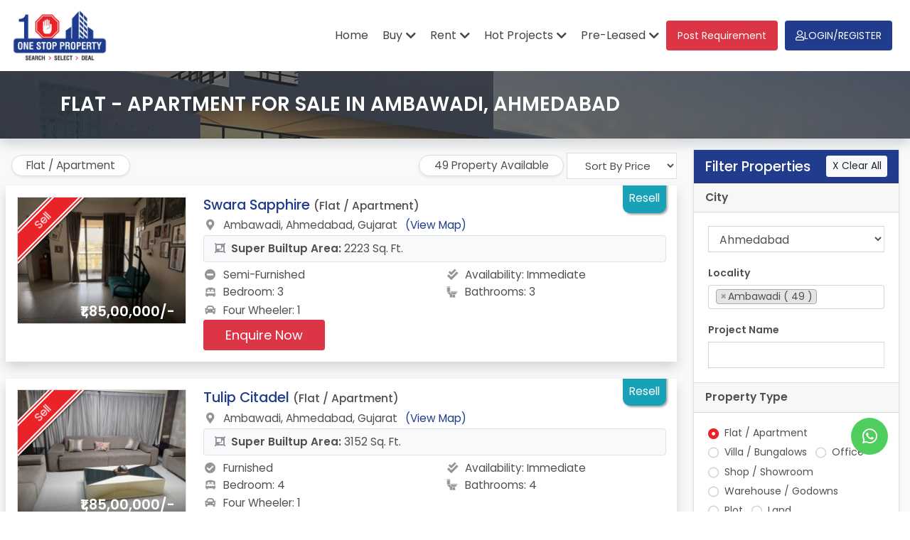

--- FILE ---
content_type: text/html; charset=UTF-8
request_url: https://www.onestopproperty.in/property-for-sell/flat-apartment?cityname=Ahmedabad&location=Ambawadi
body_size: 46940
content:
<!DOCTYPE html>
<html lang="en">

<head>
	<meta charset="UTF-8">
	<meta name="viewport" content="width=device-width, initial-scale=1.0">
	<meta http-equiv="X-UA-Compatible" content="ie=edge">
	<meta property="og:title" content="Flat - Apartment for Sale In ambawadi, ahmedabad | Residential Property in ambawadi, ahmedabad" />
	<!-- generic meta -->
	<meta name="description" content="Sale Flat - Apartment in ambawadi, ahmedabad through One Stop Property. Best real estate property agent in ambawadi, ahmedabad. Flat - Apartment is available in the promising locality of ambawadi, ahmedabad." />
	<meta name="keywords" content="Flat - Apartment in ambawadi, Flat - Apartment for Sale in ambawadi, Flat - Apartment for Sale in ambawadi ahmedabad, Flat - Apartment for Sale near ambawadi, real estate agent in ambawadi, property dealer in ambawadi, Residential space in ambawadi, Residential space for Sale in ambawadi" />
	<link rel="canonical" href="https://www.onestopproperty.in/property-for-sell/flat-apartment?cityname=Ahmedabad&location=Ambawadi">
	<meta name="author" content="One Stop Property" />
	<meta name="google-site-verification" content="ZcI0QbaVbRV-7qUNmbhXHfcJMmd9c9H2LF1Mxyk1200" />


	<!-- og meta -->
	<meta property="og:locale" content="en_US" />
	<meta property="og:type" content="website" />

	<meta property="og:description" content="Sale Flat - Apartment in ambawadi, ahmedabad through One Stop Property. Best real estate property agent in ambawadi, ahmedabad. Flat - Apartment is available in the promising locality of ambawadi, ahmedabad." />
	<meta property="og:url" content="https://www.onestopproperty.in/" />
	<meta property="og:site_name" content="One Stop Property | Top Property Agent Near to you." />
	<meta property="og:image" content="https://www.onestopproperty.in/assets/images/icon.png" />
	<meta property="og:image:width" content="512" />
	<meta property="og:image:height" content="512" />

	<!-- theme-color: for chrome mobile -->
	<meta name="theme-color" content="#fff">

	<!-- favicon -->
	<link rel="icon" href="https://www.onestopproperty.in/assets/images/icon.png">
	<link rel="apple-touch-icon" href="https://www.onestopproperty.in/assets/images/icon.png">

	<!-- page title -->
	<title>Flat - Apartment for Sale In ambawadi, ahmedabad | Residential Property in ambawadi, ahmedabad</title>

	<!-- css -->
	<link rel="stylesheet" href="https://www.onestopproperty.in/assets/css/bootstrap.min.css">
	<link rel="stylesheet" href="https://www.onestopproperty.in/assets/fontawesome/css/all.css">
	<link rel="stylesheet" href="https://www.onestopproperty.in/assets/css/alertify.min.css">
	<link rel="stylesheet" href="https://www.onestopproperty.in/assets/css/alertify.bs.min.css">
	<link rel="stylesheet" href="https://www.onestopproperty.in/assets/css/bootstrap-datetimepicker.min.css">
	<link rel="stylesheet" href="https://www.onestopproperty.in/assets/css/jquery.fancybox.min.css">
	<link rel="stylesheet" href="https://www.onestopproperty.in/assets/css/animate.css">
	<link rel="stylesheet" href="https://www.onestopproperty.in/assets/css/select2.css">

	<link rel="stylesheet" href="https://www.onestopproperty.in/assets/css/select2-bootstrap4.min.css">
	<!-- main css -->
	<link rel="stylesheet" href="https://www.onestopproperty.in/assets/css/style.css?v=15.05">
	
	<!-- New styles css -->	
	<link rel="stylesheet" href="https://www.onestopproperty.in/assets/css/new-header-footer.css?v=15.05">
	<link rel="stylesheet" href="https://www.onestopproperty.in/assets/fontawesome6/css/all.min.css">
	<link rel="stylesheet" href="https://www.onestopproperty.in/assets/fontawesome6/css/brands.min.css">
		
	    
	<!-- Global site tag (gtag.js) - Google Analytics -->
	<script async src="https://www.googletagmanager.com/gtag/js?id=UA-161490111-1"></script>
	<script>
		window.dataLayer = window.dataLayer || [];

		function gtag() {
			dataLayer.push(arguments);
		}
		gtag('js', new Date());

		gtag('config', 'UA-161490111-1');
	</script>


			<!-- Meta Pixel Code -->
<script>
!function(f,b,e,v,n,t,s)
{if(f.fbq)return;n=f.fbq=function(){n.callMethod?
n.callMethod.apply(n,arguments):n.queue.push(arguments)};
if(!f._fbq)f._fbq=n;n.push=n;n.loaded=!0;n.version='2.0';
n.queue=[];t=b.createElement(e);t.async=!0;
t.src=v;s=b.getElementsByTagName(e)[0];
s.parentNode.insertBefore(t,s)}(window, document,'script',
'https://connect.facebook.net/en_US/fbevents.js');
fbq('init', '1283326618875776');
fbq('track', 'PageView');
</script>
<noscript><img height="1" width="1" style="display:none"
src="https://www.facebook.com/tr?id=1283326618875776&ev=PageView&noscript=1"
/></noscript>
<!-- End Meta Pixel Code -->	
	<script>
		var site_url = 'https://www.onestopproperty.in/';
	</script>

	<!-- scripts -->
	<script src="https://www.onestopproperty.in/assets/js/jquery-3.3.1.min.js"></script>
	<script src="https://www.onestopproperty.in/assets/js/bootstrap.bundle.min.js"></script>
	<script type="text/javascript" src="https://www.onestopproperty.in/assets/js/moment.min.js"></script>
	<script type="text/javascript" src="https://www.onestopproperty.in/assets/js/bootstrap-datetimepicker.min.js"></script>
	<script src="https://www.onestopproperty.in/assets/js/jquery.validate.js?ver=15.05"></script>
	<script type="text/javascript" src="https://www.onestopproperty.in/assets/js/validator-additional-methods.js"></script>
	<script src="https://www.onestopproperty.in/assets/vendor/alertifyjs/alertify.min.js"></script>
	<script src="https://www.onestopproperty.in/assets/js/rellax.min.js"></script>
	<script src="https://www.onestopproperty.in/assets/js/jquery.fancybox.min.js?v=15.05"></script>
	<script type="text/javascript" src="https://www.onestopproperty.in/assets/js/select2.js"></script>
	<!-- main script -->
	<script src="https://www.onestopproperty.in/assets/js/messages.js?ver=15.05"></script>
	<script src="https://www.onestopproperty.in/assets/js/common.js?v=15.05"></script>

		
						<script type="application/ld+json">
				{"@context":"https://schema.org/","@type":"BreadcrumbList","itemListElement":[{"@type":"ListItem","position":1,"Item":{"@id":"https://www.onestopproperty.in/","name":"Home"}},{"@type":"ListItem","position":2,"Item":{"@id":"https://www.onestopproperty.in/property-for-sell/flat-apartment?cityname=Ahmedabad&location=Ambawadi","name":"Current"}}]}			</script>
					<script type="application/ld+json">
				{"@context":"https://schema.org/","@type":"Apartment","name":"Flat-Apartment for Sell in Swara Sapphire Ambawadi, Ahmedabad | Residential Property in Swara Sapphire Ambawadi","description":"Sell Flat-Apartment in Swara Sapphire Ambawadi, Ahmedabad through One Stop Property. Best real estate property agent in Ambawadi, Ahmedabad. Flat-Apartment is available in the promising locality of Ambawadi, Ahmedabad.","numberOfRooms":"3","telephone":"+919909477702","additionalProperty":{"@type":"PropertyValue","name":"apartment"},"floorSize":{"@type":"QuantitativeValue","value":"2223","unitCode":"FTK"},"address":{"@type":"PostalAddress","addressLocality":"Ambawadi","addressRegion":"Ahmedabad","addressCountry":{"@type":"Country","name":"IN"}}}			</script>
					<script type="application/ld+json">
				{"@context":"https://schema.org/","@type":"Apartment","name":"Flat-Apartment for Sell in Tulip Citadel Ambawadi, Ahmedabad | Residential Property in Tulip Citadel Ambawadi","description":"Sell Flat-Apartment in Tulip Citadel Ambawadi, Ahmedabad through One Stop Property. Best real estate property agent in Ambawadi, Ahmedabad. Flat-Apartment is available in the promising locality of Ambawadi, Ahmedabad.","numberOfRooms":"4","telephone":"+919909477702","additionalProperty":{"@type":"PropertyValue","name":"apartment"},"floorSize":{"@type":"QuantitativeValue","value":"3152","unitCode":"FTK"},"address":{"@type":"PostalAddress","addressLocality":"Ambawadi","addressRegion":"Ahmedabad","addressCountry":{"@type":"Country","name":"IN"}}}			</script>
					<script type="application/ld+json">
				{"@context":"https://schema.org/","@type":"Apartment","name":"Flat-Apartment for Sell in Sonnet Opus Ambawadi, Ahmedabad | Residential Property in Sonnet Opus Ambawadi","description":"Sell Flat-Apartment in Sonnet Opus Ambawadi, Ahmedabad through One Stop Property. Best real estate property agent in Ambawadi, Ahmedabad. Flat-Apartment is available in the promising locality of Ambawadi, Ahmedabad.","numberOfRooms":"3","telephone":"+919909477702","additionalProperty":{"@type":"PropertyValue","name":"apartment"},"floorSize":{"@type":"QuantitativeValue","value":"2150","unitCode":"FTK"},"address":{"@type":"PostalAddress","addressLocality":"Ambawadi","addressRegion":"Ahmedabad","addressCountry":{"@type":"Country","name":"IN"}}}			</script>
					<script type="application/ld+json">
				{"@context":"https://schema.org/","@type":"Apartment","name":"Flat-Apartment for Sell in Aaryavart Skies Ambawadi, Ahmedabad | Residential Property in Aaryavart Skies Ambawadi","description":"Sell Flat-Apartment in Aaryavart Skies Ambawadi, Ahmedabad through One Stop Property. Best real estate property agent in Ambawadi, Ahmedabad. Flat-Apartment is available in the promising locality of Ambawadi, Ahmedabad.","numberOfRooms":"4","telephone":"+919909477702","additionalProperty":{"@type":"PropertyValue","name":"apartment"},"floorSize":{"@type":"QuantitativeValue","value":"4000","unitCode":"FTK"},"address":{"@type":"PostalAddress","addressLocality":"Ambawadi","addressRegion":"Ahmedabad","addressCountry":{"@type":"Country","name":"IN"}}}			</script>
					<script type="application/ld+json">
				{"@context":"https://schema.org/","@type":"Apartment","name":"Flat-Apartment for Sell in Param Serene Ambawadi, Ahmedabad | Residential Property in Param Serene Ambawadi","description":"Sell Flat-Apartment in Param Serene Ambawadi, Ahmedabad through One Stop Property. Best real estate property agent in Ambawadi, Ahmedabad. Flat-Apartment is available in the promising locality of Ambawadi, Ahmedabad.","numberOfRooms":"3","telephone":"+919909477702","additionalProperty":{"@type":"PropertyValue","name":"apartment"},"floorSize":{"@type":"QuantitativeValue","value":"2270","unitCode":"FTK"},"address":{"@type":"PostalAddress","addressLocality":"Ambawadi","addressRegion":"Ahmedabad","addressCountry":{"@type":"Country","name":"IN"}}}			</script>
					<script type="application/ld+json">
				{"@context":"https://schema.org/","@type":"Apartment","name":"Flat-Apartment for Sell in Santerian Vista Ambawadi, Ahmedabad | Residential Property in Santerian Vista Ambawadi","description":"Sell Flat-Apartment in Santerian Vista Ambawadi, Ahmedabad through One Stop Property. Best real estate property agent in Ambawadi, Ahmedabad. Flat-Apartment is available in the promising locality of Ambawadi, Ahmedabad.","numberOfRooms":"3","telephone":"+919909477702","additionalProperty":{"@type":"PropertyValue","name":"apartment"},"floorSize":{"@type":"QuantitativeValue","value":"2070","unitCode":"FTK"},"address":{"@type":"PostalAddress","addressLocality":"Ambawadi","addressRegion":"Ahmedabad","addressCountry":{"@type":"Country","name":"IN"}}}			</script>
					<script type="application/ld+json">
				{"@context":"https://schema.org/","@type":"Apartment","name":"Flat-Apartment for Sell in Pelikan Apartment Ambawadi, Ahmedabad | Residential Property in Pelikan Apartment Ambawadi","description":"Sell Flat-Apartment in Pelikan Apartment Ambawadi, Ahmedabad through One Stop Property. Best real estate property agent in Ambawadi, Ahmedabad. Flat-Apartment is available in the promising locality of Ambawadi, Ahmedabad.","numberOfRooms":"3","telephone":"+919909477702","additionalProperty":{"@type":"PropertyValue","name":"apartment"},"floorSize":{"@type":"QuantitativeValue","value":"2340","unitCode":"FTK"},"address":{"@type":"PostalAddress","addressLocality":"Ambawadi","addressRegion":"Ahmedabad","addressCountry":{"@type":"Country","name":"IN"}}}			</script>
					<script type="application/ld+json">
				{"@context":"https://schema.org/","@type":"Apartment","name":"Flat-Apartment for Sell in Mann 2 Ambawadi, Ahmedabad | Residential Property in Mann 2 Ambawadi","description":"Sell Flat-Apartment in Mann 2 Ambawadi, Ahmedabad through One Stop Property. Best real estate property agent in Ambawadi, Ahmedabad. Flat-Apartment is available in the promising locality of Ambawadi, Ahmedabad.","numberOfRooms":"3","telephone":"+919909477702","additionalProperty":{"@type":"PropertyValue","name":"apartment"},"floorSize":{"@type":"QuantitativeValue","value":"3348","unitCode":"FTK"},"address":{"@type":"PostalAddress","addressLocality":"Ambawadi","addressRegion":"Ahmedabad","addressCountry":{"@type":"Country","name":"IN"}}}			</script>
					<script type="application/ld+json">
				{"@context":"https://schema.org/","@type":"Apartment","name":"Flat-Apartment for Sell in Devshree Apartment Ambawadi, Ahmedabad | Residential Property in Devshree Apartment Ambawadi","description":"Sell Flat-Apartment in Devshree Apartment Ambawadi, Ahmedabad through One Stop Property. Best real estate property agent in Ambawadi, Ahmedabad. Flat-Apartment is available in the promising locality of Ambawadi, Ahmedabad.","numberOfRooms":"3","telephone":"+919909477702","additionalProperty":{"@type":"PropertyValue","name":"apartment"},"floorSize":{"@type":"QuantitativeValue","value":"2475","unitCode":"FTK"},"address":{"@type":"PostalAddress","addressLocality":"Ambawadi","addressRegion":"Ahmedabad","addressCountry":{"@type":"Country","name":"IN"}}}			</script>
					<script type="application/ld+json">
				{"@context":"https://schema.org/","@type":"Apartment","name":"Flat-Apartment for Sell in Tulip Citadel Ambawadi, Ahmedabad | Residential Property in Tulip Citadel Ambawadi","description":"Sell Flat-Apartment in Tulip Citadel Ambawadi, Ahmedabad through One Stop Property. Best real estate property agent in Ambawadi, Ahmedabad. Flat-Apartment is available in the promising locality of Ambawadi, Ahmedabad.","numberOfRooms":"3","telephone":"+919909477702","additionalProperty":{"@type":"PropertyValue","name":"apartment"},"floorSize":{"@type":"QuantitativeValue","value":"1710","unitCode":"FTK"},"address":{"@type":"PostalAddress","addressLocality":"Ambawadi","addressRegion":"Ahmedabad","addressCountry":{"@type":"Country","name":"IN"}}}			</script>
					<script type="application/ld+json">
				{"@context":"https://schema.org/","@type":"Apartment","name":"Flat-Apartment for Sell in Shivalik Sharda Harmony Ambawadi, Ahmedabad | Residential Property in Shivalik Sharda Harmony Ambawadi","description":"Sell Flat-Apartment in Shivalik Sharda Harmony Ambawadi, Ahmedabad through One Stop Property. Best real estate property agent in Ambawadi, Ahmedabad. Flat-Apartment is available in the promising locality of Ambawadi, Ahmedabad.","numberOfRooms":"3","telephone":"+919909477702","additionalProperty":{"@type":"PropertyValue","name":"apartment"},"floorSize":{"@type":"QuantitativeValue","value":"2095","unitCode":"FTK"},"address":{"@type":"PostalAddress","addressLocality":"Ambawadi","addressRegion":"Ahmedabad","addressCountry":{"@type":"Country","name":"IN"}}}			</script>
					<script type="application/ld+json">
				{"@context":"https://schema.org/","@type":"Apartment","name":"Flat-Apartment for Sell in Shivalik Sharda Harmony Ambawadi, Ahmedabad | Residential Property in Shivalik Sharda Harmony Ambawadi","description":"Sell Flat-Apartment in Shivalik Sharda Harmony Ambawadi, Ahmedabad through One Stop Property. Best real estate property agent in Ambawadi, Ahmedabad. Flat-Apartment is available in the promising locality of Ambawadi, Ahmedabad.","numberOfRooms":"3","telephone":"+919909477702","additionalProperty":{"@type":"PropertyValue","name":"apartment"},"floorSize":{"@type":"QuantitativeValue","value":"2093","unitCode":"FTK"},"address":{"@type":"PostalAddress","addressLocality":"Ambawadi","addressRegion":"Ahmedabad","addressCountry":{"@type":"Country","name":"IN"}}}			</script>
					<script type="application/ld+json">
				{"@context":"https://schema.org/","@type":"Apartment","name":"Flat-Apartment for Sell in Swara Sapphire Ambawadi, Ahmedabad | Residential Property in Swara Sapphire Ambawadi","description":"Sell Flat-Apartment in Swara Sapphire Ambawadi, Ahmedabad through One Stop Property. Best real estate property agent in Ambawadi, Ahmedabad. Flat-Apartment is available in the promising locality of Ambawadi, Ahmedabad.","numberOfRooms":"3","telephone":"+919909477702","additionalProperty":{"@type":"PropertyValue","name":"apartment"},"floorSize":{"@type":"QuantitativeValue","value":"1755","unitCode":"FTK"},"address":{"@type":"PostalAddress","addressLocality":"Ambawadi","addressRegion":"Ahmedabad","addressCountry":{"@type":"Country","name":"IN"}}}			</script>
					<script type="application/ld+json">
				{"@context":"https://schema.org/","@type":"Apartment","name":"Flat-Apartment for Sell in Paragon Apartment Ambawadi, Ahmedabad | Residential Property in Paragon Apartment Ambawadi","description":"Sell Flat-Apartment in Paragon Apartment Ambawadi, Ahmedabad through One Stop Property. Best real estate property agent in Ambawadi, Ahmedabad. Flat-Apartment is available in the promising locality of Ambawadi, Ahmedabad.","numberOfRooms":"3","telephone":"+919909477702","additionalProperty":{"@type":"PropertyValue","name":"apartment"},"floorSize":{"@type":"QuantitativeValue","value":"1170","unitCode":"FTK"},"address":{"@type":"PostalAddress","addressLocality":"Ambawadi","addressRegion":"Ahmedabad","addressCountry":{"@type":"Country","name":"IN"}}}			</script>
					<script type="application/ld+json">
				{"@context":"https://schema.org/","@type":"Apartment","name":"Flat-Apartment for Sell in Deep Indraprasth 2 Ambawadi, Ahmedabad | Residential Property in Deep Indraprasth 2 Ambawadi","description":"Sell Flat-Apartment in Deep Indraprasth 2 Ambawadi, Ahmedabad through One Stop Property. Best real estate property agent in Ambawadi, Ahmedabad. Flat-Apartment is available in the promising locality of Ambawadi, Ahmedabad.","numberOfRooms":"3","telephone":"+919909477702","additionalProperty":{"@type":"PropertyValue","name":"apartment"},"floorSize":{"@type":"QuantitativeValue","value":"1332","unitCode":"FTK"},"address":{"@type":"PostalAddress","addressLocality":"Ambawadi","addressRegion":"Ahmedabad","addressCountry":{"@type":"Country","name":"IN"}}}			</script>
					<script type="application/ld+json">
				{"@context":"https://schema.org/","@type":"Apartment","name":"Flat-Apartment for Sell in Keshav Residency Ambawadi, Ahmedabad | Residential Property in Keshav Residency Ambawadi","description":"Sell Flat-Apartment in Keshav Residency Ambawadi, Ahmedabad through One Stop Property. Best real estate property agent in Ambawadi, Ahmedabad. Flat-Apartment is available in the promising locality of Ambawadi, Ahmedabad.","numberOfRooms":"3","telephone":"+919909477702","additionalProperty":{"@type":"PropertyValue","name":"apartment"},"floorSize":{"@type":"QuantitativeValue","value":"2000","unitCode":"FTK"},"address":{"@type":"PostalAddress","addressLocality":"Ambawadi","addressRegion":"Ahmedabad","addressCountry":{"@type":"Country","name":"IN"}}}			</script>
					<script type="application/ld+json">
				{"@context":"https://schema.org/","@type":"Apartment","name":"Flat-Apartment for Sell in Chirag Apartment Ambawadi, Ahmedabad | Residential Property in Chirag Apartment Ambawadi","description":"Sell Flat-Apartment in Chirag Apartment Ambawadi, Ahmedabad through One Stop Property. Best real estate property agent in Ambawadi, Ahmedabad. Flat-Apartment is available in the promising locality of Ambawadi, Ahmedabad.","numberOfRooms":"3","telephone":"+919909477702","additionalProperty":{"@type":"PropertyValue","name":"apartment"},"floorSize":{"@type":"QuantitativeValue","value":"1692","unitCode":"FTK"},"address":{"@type":"PostalAddress","addressLocality":"Ambawadi","addressRegion":"Ahmedabad","addressCountry":{"@type":"Country","name":"IN"}}}			</script>
					<script type="application/ld+json">
				{"@context":"https://schema.org/","@type":"Apartment","name":"Flat-Apartment for Sell in Deep Indraprasth 2 Ambawadi, Ahmedabad | Residential Property in Deep Indraprasth 2 Ambawadi","description":"Sell Flat-Apartment in Deep Indraprasth 2 Ambawadi, Ahmedabad through One Stop Property. Best real estate property agent in Ambawadi, Ahmedabad. Flat-Apartment is available in the promising locality of Ambawadi, Ahmedabad.","numberOfRooms":"3","telephone":"+919909477702","additionalProperty":{"@type":"PropertyValue","name":"apartment"},"floorSize":{"@type":"QuantitativeValue","value":"1323","unitCode":"FTK"},"address":{"@type":"PostalAddress","addressLocality":"Ambawadi","addressRegion":"Ahmedabad","addressCountry":{"@type":"Country","name":"IN"}}}			</script>
					<script type="application/ld+json">
				{"@context":"https://schema.org/","@type":"Apartment","name":"Flat-Apartment for Sell in Aaradhya Apartment Ambawadi, Ahmedabad | Residential Property in Aaradhya Apartment Ambawadi","description":"Sell Flat-Apartment in Aaradhya Apartment Ambawadi, Ahmedabad through One Stop Property. Best real estate property agent in Ambawadi, Ahmedabad. Flat-Apartment is available in the promising locality of Ambawadi, Ahmedabad.","numberOfRooms":"3","telephone":"+919909477702","additionalProperty":{"@type":"PropertyValue","name":"apartment"},"floorSize":{"@type":"QuantitativeValue","value":"1395","unitCode":"FTK"},"address":{"@type":"PostalAddress","addressLocality":"Ambawadi","addressRegion":"Ahmedabad","addressCountry":{"@type":"Country","name":"IN"}}}			</script>
					<script type="application/ld+json">
				{"@context":"https://schema.org/","@type":"Apartment","name":"Flat-Apartment for Sell in Ananta Elite Ambawadi, Ahmedabad | Residential Property in Ananta Elite Ambawadi","description":"Sell Flat-Apartment in Ananta Elite Ambawadi, Ahmedabad through One Stop Property. Best real estate property agent in Ambawadi, Ahmedabad. Flat-Apartment is available in the promising locality of Ambawadi, Ahmedabad.","numberOfRooms":"3","telephone":"+919909477702","additionalProperty":{"@type":"PropertyValue","name":"apartment"},"floorSize":{"@type":"QuantitativeValue","value":"1359","unitCode":"FTK"},"address":{"@type":"PostalAddress","addressLocality":"Ambawadi","addressRegion":"Ahmedabad","addressCountry":{"@type":"Country","name":"IN"}}}			</script>
				
	<script async src="https://pagead2.googlesyndication.com/pagead/js/adsbygoogle.js?client=ca-pub-1309544008020494" crossorigin="anonymous"></script>
	
	
			<script type="application/ld+json">
			{
				"@context": "https://schema.org",
				"@graph": [{
						"@type": "Organization",
						"@id": "https://www.onestopproperty.in/#organization",
						"name": "One Stop Property | Real Estate Agent In Ahmedabad | Property Dealer In Ahmedabad",
						"url": "https://www.onestopproperty.in/",
						"sameAs": ["https://www.facebook.com/onlinepropertyportalahmedabad"],
						"logo": {
							"@type": "ImageObject",
							"@id": "https://www.onestopproperty.in/#logo",
							"inLanguage": "en-US",
							"url": "https://www.onestopproperty.in/assets/images/icon.png",
							"width": 200,
							"height": 200,
							"caption": "One Stop Property | Real Estate Agent In Ahmedabad | Property Dealer In Ahmedabad"
						},
						"image": {
							"@id": "https://www.onestopproperty.in/#logo"
						}
					},
					{
						"@type": "WebSite",
						"@id": "https://www.onestopproperty.in/#website",
						"url": "https://www.onestopproperty.in/",
						"name": "One Stop Property",
						"description": "One Stop Property | Real Estate Agent In Ahmedabad | Property Dealer In Ahmedabad",
						"publisher": {
							"@id": "https://www.onestopproperty.in/#organization"
						},
						"potentialAction": [{
							"@type": "SearchAction",
							"target": "https://www.onestopproperty.in/property-for-sell/flat-apartment?cityname=Ahmedabad&location=Ambawadi?s={search_term_string}",
							"query-input": "required name=search_term_string"
						}],
						"inLanguage": "en-US"
					},
					{
						"@type": "ImageObject",
						"@id": "https://www.onestopproperty.in/property-for-sell/flat-apartment?cityname=Ahmedabad&location=Ambawadi/#primaryimage",
						"inLanguage": "en-US",
						"url": "https://www.onestopproperty.in/assets/images/icon.png",
						"width": 200,
						"height": 200,
						"caption": "Sale Flat - Apartment in ambawadi, ahmedabad through One Stop Property. Best real estate property agent in ambawadi, ahmedabad. Flat - Apartment is available in the promising locality of ambawadi, ahmedabad."
					},
					{
						"@type": ["WebPage", "RealEstateListing"],
						"@id": "https://www.onestopproperty.in/property-for-sell/flat-apartment?cityname=Ahmedabad&location=Ambawadi/#webpage",
						"url": "https://www.onestopproperty.in/property-for-sell/flat-apartment?cityname=Ahmedabad&location=Ambawadi",
						"name": "Sale Flat - Apartment in ambawadi, ahmedabad through One Stop Property. Best real estate property agent in ambawadi, ahmedabad. Flat - Apartment is available in the promising locality of ambawadi, ahmedabad.",
						"isPartOf": {
							"@id": "https://www.onestopproperty.in/#website"
						},
						"primaryImageOfPage": {
							"@id": "https://www.onestopproperty.in/assets/images/icon.png/#primaryimage"
						},
						"datePublished": "2020-12-03T02:20:00+00:00",
						"dateModified": "2020-01-23T12:20:45+00:00",
						"description": "Sale Flat - Apartment in ambawadi, ahmedabad through One Stop Property. Best real estate property agent in ambawadi, ahmedabad. Flat - Apartment is available in the promising locality of ambawadi, ahmedabad.",
						"inLanguage": "en-US",
						"potentialAction": [{
							"@type": "ReadAction",
							"target": ["https://www.onestopproperty.in/property-for-sell/flat-apartment?cityname=Ahmedabad&location=Ambawadi"]
						}]
					}
				]
			}
		</script>
	</head>

<body class="main-body" data-spy="scroll" data-target=".details-scroll" data-offset="144" style="">
	<!-- Navbar Start -->
	<div class="main-navbar ">
	    <!-- <div class="nav-top">
	        <div class="container">
	            <div class="nav-top-content">
	                <div class="social-links">
	                    <a href="https://www.facebook.com/onlinepropertyportalahmedabad/" target="_blank" class="social-items"><i class="fa-brands fa-facebook-f social-items-icon"></i></a>
	                    <a href="https://www.instagram.com/onestopproperty_/" target="_blank" class="social-items"><i class="fa-brands fa-instagram social-items-icon"></i></a>
	                    <a href="https://api.whatsapp.com/send?phone=919909477702" target="_blank" class="social-items"><i class="fa-brands fa-whatsapp social-items-icon"></i></a>
	                </div>
	                		                		                <a href="https://www.onestopproperty.in/post-your-requirement" class="post-requirement-btn" title="Post Requirement">Post Requirement</a>
	                	            </div>
	        </div>
	    </div> -->
	    <div class="nav-bottom twt-navbar bg-transparent-white">
	        <div class="container-fluid">
	            <nav class="navbar navbar-expand-xl">
	                <a href="https://www.onestopproperty.in/" class="main-navbar-logo"><img src="https://www.onestopproperty.in/assets/images/main-logo.png" alt="One Stop Property" class="img-fluid logo-img"></a>
	                		                <button type="button" class="btn navbar-toggler border-0" id="slide-toggle">
		                    <span class="navbar-dash"></span>
		                    <span class="navbar-dash"></span>
		                    <span class="navbar-dash"></span>
		                </button>
	                	                <div class="navbar-menu">
	                    <ul class="navbar-nav">
	                        <li class="nav-items"><a href="https://www.onestopproperty.in/" class="nav-links">Home</a></li>
	                        <li class="nav-items dropdown">
	                            <a href="javascript:void(0);" class="nav-links dropdown-toggle" data-toggle="dropdown"><span class="">Buy</span></a>
	                            		                            <ul class="dropdown-menu">
		                                <svg xmlns="http://www.w3.org/2000/svg" width="19" height="16" class="dropdown-icon" viewBox="0 0 19 16" fill="none">
		                                    <path d="M9.2376 0L18.4752 16H0L9.2376 0Z" fill="white" />
		                                </svg>
		                                											<li><a class="dropdown-item" href="https://www.onestopproperty.in/property-for-sell/flat-apartment">2634 Properties in <b>Flat / Apartment</b></a></li>
																					<li><a class="dropdown-item" href="https://www.onestopproperty.in/property-for-sell/villa-bungalows">102 Properties in <b>Villa / Bungalows</b></a></li>
																					<li><a class="dropdown-item" href="https://www.onestopproperty.in/property-for-sell/office">702 Properties in <b>Office</b></a></li>
																					<li><a class="dropdown-item" href="https://www.onestopproperty.in/property-for-sell/shop-showroom">364 Properties in <b>Shop / Showroom</b></a></li>
																					<li><a class="dropdown-item" href="https://www.onestopproperty.in/property-for-sell/warehouse-godowns">8 Properties in <b>Warehouse / Godowns</b></a></li>
																					<li><a class="dropdown-item" href="https://www.onestopproperty.in/property-for-sell/plot">20 Properties in <b>Plot</b></a></li>
																					<li><a class="dropdown-item" href="https://www.onestopproperty.in/property-for-sell/land">51 Properties in <b>Land</b></a></li>
												                            </ul>
		                    		                        </li>
	                        <li class="nav-items dropdown">
	                            <a href="javascript:void(0);" class="nav-links dropdown-toggle" data-toggle="dropdown"><span class="">Rent</span></a>
	                            		                            <ul class="dropdown-menu">
		                                <svg xmlns="http://www.w3.org/2000/svg" width="19" height="16" class="dropdown-icon" viewBox="0 0 19 16" fill="none">
		                                    <path d="M9.2376 0L18.4752 16H0L9.2376 0Z" fill="white" />
		                                </svg>
		                                											<li><a class="dropdown-item" href="https://www.onestopproperty.in/property-for-rent/flat-apartment">956 Properties in <b>Flat / Apartment</b></a></li>
																					<li><a class="dropdown-item" href="https://www.onestopproperty.in/property-for-rent/villa-bungalows">7 Properties in <b>Villa / Bungalows</b></a></li>
																					<li><a class="dropdown-item" href="https://www.onestopproperty.in/property-for-rent/office">812 Properties in <b>Office</b></a></li>
																					<li><a class="dropdown-item" href="https://www.onestopproperty.in/property-for-rent/shop-showroom">172 Properties in <b>Shop / Showroom</b></a></li>
																					<li><a class="dropdown-item" href="https://www.onestopproperty.in/property-for-rent/warehouse-godowns">5 Properties in <b>Warehouse / Godowns</b></a></li>
												                            </ul>
	                            	                        </li>
	                        		                        <li class="nav-items dropdown">
		                            <a href="javascript:void(0);" class="nav-links dropdown-toggle" data-toggle="dropdown"><span class="">Hot Projects</span></a>
		                            			                            <ul class="dropdown-menu">
			                                <svg xmlns="http://www.w3.org/2000/svg" width="19" height="16" class="dropdown-icon" viewBox="0 0 19 16" fill="none">
			                                    <path d="M9.2376 0L18.4752 16H0L9.2376 0Z" fill="white" />
			                                </svg>
			                                																								<li><a class="dropdown-item" href="https://www.onestopproperty.in/property-for-hot-project/ongoing">276 Properties in <b>Ongoing</b></a></li>
																																				<li><a class="dropdown-item" href="https://www.onestopproperty.in/property-for-hot-project/completed">104 Properties in <b>Completed</b></a></li>
																										                            </ul>
		                            		                        </li>
	                        	                        	                        	                        <li class="nav-items dropdown">
	                            <a href="javascript:void(0);" class="nav-links dropdown-toggle" data-toggle="dropdown"><span class=""> Pre-Leased</span></a>
	                            		                            <ul class="dropdown-menu">
		                                <svg xmlns="http://www.w3.org/2000/svg" width="19" height="16" class="dropdown-icon" viewBox="0 0 19 16" fill="none">
		                                    <path d="M9.2376 0L18.4752 16H0L9.2376 0Z" fill="white" />
		                                </svg>
		                                											<li><a class="dropdown-item" href="https://www.onestopproperty.in/pre-leased-property-for-sell/office">14 Properties in <b>Office</b></a></li>
																					<li><a class="dropdown-item" href="https://www.onestopproperty.in/pre-leased-property-for-sell/shop-showroom">19 Properties in <b>Shop / Showroom</b></a></li>
																					<li><a class="dropdown-item" href="https://www.onestopproperty.in/pre-leased-property-for-sell/warehouse-godowns">1 Properties in <b>Warehouse / Godowns</b></a></li>
												                            </ul>
	                            	                        </li>
	                        		                    								<div class="nav-items requirement-btn-nav">
									<a href="https://www.onestopproperty.in/post-your-requirement" class="post-requirement-btn">Post Requirement</a>
								</div>
		                    		                    		                    <li class="nav-items dropdown dropdown-style d-lg-flex align-items-lg-center ml-lg-auto">
	                            <a href="javascript:void(0);" class="link-unstyled nav-link login-register-btn dropdown-toggle" data-toggle="dropdown"><i class="fa-regular fa-user"></i>Login/Register</a>
	                            <ul class="dropdown-menu login-dropdown dropdown-menu-right">
										<svg xmlns="http://www.w3.org/2000/svg" width="19" height="16" class="dropdown-icon" viewBox="0 0 19 16" fill="none">
			                                <path d="M9.2376 0L18.4752 16H0L9.2376 0Z" fill="white" />
			                            </svg>
	                            			                                <li><a class="dropdown-item dropdown-login-btn" href="https://www.onestopproperty.in/login/"> Login</a></li>
		                                <li class="tet-lg-center text-left register-border"><span class="new-add-text d-none d-lg-block">New to one stop property?</span> <a class="dropdown-item dropdown-register-btn" href="https://www.onestopproperty.in/signup/"> Register</a></li>
	                            		                            </ul>
                        	</li>
							<li class="nav-items nav-social-links">
								<div class="social-links">
									<a href="https://www.facebook.com/onlinepropertyportalahmedabad/" target="_blank" class="social-items"><i class="fa-brands fa-facebook-f social-items-icon"></i></a>
									<a href="https://www.instagram.com/onestopproperty_/" target="_blank" class="social-items"><i class="fa-brands fa-instagram social-items-icon"></i></a>
									<a href="https://api.whatsapp.com/send?phone=919909477702" target="_blank" class="social-items"><i class="fa-brands fa-whatsapp social-items-icon"></i></a>
								</div>
                       		</li>
                        </ul>
	                </div>
	                	            </nav>
	        </div>
	    </div>
	</div>

	<div class="modal fade whatsapp-otp-modal" id="whatsapp_otp_modal" tabindex="-1" role="dialog" data-backdrop="static" data-keyboard="false">
	<div class="modal-dialog modal-dialog-centered" role="document">
			<div class="modal-content shadow-lg">
					<div class="modal-header border-0">
							
							<button type="button" class="close" data-dismiss="modal" aria-label="Close">
									<span aria-hidden="true">&times;</span>
							</button>
					</div>
					<div class="modal-body">
							<div class="row">
								<div class="col-12 text-center">
									<img src="https://www.onestopproperty.in/assets/images/whatsapp.png" alt="One Stop Property" class="img-fluid whatsapp-img-icon">
									<p class="whatsapp-otp-content">Please Check your Whatsapp.</p>
									<p class="whatsapp-otp-content">Your OTP Verification code is sent on your Whatsapp No.</p>
								</div>
							</div>
					</div>
			</div>
	</div>
</div>
	<!-- Navbar End --><!--Plugin CSS file with desired skin-->
<link rel="stylesheet" href="https://www.onestopproperty.in/assets/css/ion.rangeSlider.min.css" />
<script src="https://www.onestopproperty.in/assets/js/ion.rangeSlider.min.js"></script>


<main class="page-padding-0" id="page-top">
	<header class="parallax-container page-padding shadow" style="background: rgba(50, 50, 50, 0.5);  min-height: auto;">
		<div class="container text-white py-3 py-md-5s">
			<h1 class="font-weight-bold py-3 h3 mb-0 text-uppercase"> Flat - Apartment for Sale in ambawadi,  ahmedabad</h1>
		</div>
		<div class="parallax" data-rellax-speed="-5">
			<img src="https://www.onestopproperty.in/assets/images/banners/hm-banner2.jpg" alt="parallax image">
		</div>
	</header>
	
	<section class="bg-light">
		<div class="container-fluid">
			<div class="row">
				<div class="col-12 col-lg-3 order-lg-1 py-lg-3">
					<div class="filter-accordion accordion slider-below-lg smaller-font shadow-sm" id="filterAccordion">
						<div class="card">
							<div class="card-header bg-theme d-flex px-3 py-2 align-items-center">
								<h5 class="text-white mb-0" aria-expanded="true" aria-controls="city_collapse">Filter Properties</h5>
								<button type="button" class="btn btn-light btn-sm ml-auto reset-wild-tigers">X Clear All</button>
							</div>
							
							<div class="card-header" id="property_type">
								<h5 class="acc-title mb-0" aria-expanded="true" aria-controls="property_type_collapse">
									<span class="control-label font-weight-bold">City</span>
								</h5>
							</div>
							
							<div id="city_collapse" class="d-block" aria-labelledby="city" data-parent="">
								<div class="card-body">
									<div class="block">
										<select name="cityName" id="" class="form-control rounded-0 border-right" onchange="propertyFilterData()">
											<option value="">Select City</option>
																										<option value="1" selected="selected">Ahmedabad</option>
																													<option value="16" >Ghandhinagar</option>
																													<option value="18" >Mehsana</option>
																													<option value="35" >Sabarkantha</option>
																								</select>
									</div>
								</div>
							</div>
							<div id="locality_collapse" class="d-block" aria-labelledby="city" data-parent="">
								<div class="card-body pt-0">
								<label class="control-label font-weight-bold">Locality</label>
									<div class="block">
										<select name="locality_id[]" id="" class="form-control rounded-0 border-right select2 " onchange="propertyFilterData()" multiple>
											                                                                                                    <option value="1" selected="selected">Ambawadi ( 49 ) </option>
                                                                                                                                                                                                        <option value="2" >Ambli ( 30 ) </option>
                                                                                                                                                                                                        <option value="6" >Ashram Road ( 2 ) </option>
                                                                                                                                                                                                        <option value="12" >Bhadaj ( 3 ) </option>
                                                                                                                                                                                                        <option value="15" >Bodakdev ( 55 ) </option>
                                                                                                                                                                                                        <option value="16" >Bopal ( 83 ) </option>
                                                                                                                                                                                                        <option value="17" >C G Road ( 10 ) </option>
                                                                                                                                                                                                        <option value="18" >Chandkheda ( 11 ) </option>
                                                                                                                                                                                                        <option value="19" >Chandlodia ( 5 ) </option>
                                                                                                                                                                                                        <option value="21" >Chharodi ( 2 ) </option>
                                                                                                                                                                                                        <option value="26" >Ellis Bridge ( 31 ) </option>
                                                                                                                                                                                                        <option value="27" >Ghatlodia ( 23 ) </option>
                                                                                                                                                                                                        <option value="29" >Ghuma ( 31 ) </option>
                                                                                                                                                                                                        <option value="32" >Gota ( 313 ) </option>
                                                                                                                                                                                                        <option value="33" >Gulbai Tekra ( 7 ) </option>
                                                                                                                                                                                                        <option value="34" >Gurukul ( 10 ) </option>
                                                                                                                                                                                                        <option value="39" >Jagatpur ( 171 ) </option>
                                                                                                                                                                                                        <option value="43" >Jodhpur ( 27 ) </option>
                                                                                                                                                                                                        <option value="58" >Makarba ( 57 ) </option>
                                                                                                                                                                                                        <option value="61" >Memnagar ( 41 ) </option>
                                                                                                                                                                                                        <option value="62" >Motera ( 2 ) </option>
                                                                                                                                                                                                        <option value="63" >Naranpura ( 53 ) </option>
                                                                                                                                                                                                        <option value="71" >Nirnay Nagar ( 5 ) </option>
                                                                                                                                                                                                        <option value="75" >Paldi ( 42 ) </option>
                                                                                                                                                                                                        <option value="76" >Prahlad Nagar ( 40 ) </option>
                                                                                                                                                                                                        <option value="80" >Ramdev Nagar ( 8 ) </option>
                                                                                                                                                                                                        <option value="82" >Sabarmati ( 1 ) </option>
                                                                                                                                                                                                        <option value="89" >Satellite ( 45 ) </option>
                                                                                                                                                                                                        <option value="93" >Shela ( 306 ) </option>
                                                                                                                                                                                                        <option value="94" >Shilaj ( 185 ) </option>
                                                                                                                                                                                                        <option value="95" >Sola ( 79 ) </option>
                                                                                                                                                                                                        <option value="98" >Thaltej ( 91 ) </option>
                                                                                                                                                                                                        <option value="100" >Usmanpura ( 4 ) </option>
                                                                                                                                                                                                        <option value="101" >Vasna ( 1 ) </option>
                                                                                                                                                                                                        <option value="103" >Vastrapur ( 23 ) </option>
                                                                                                                                                                                                        <option value="106" >Vejalpur ( 5 ) </option>
                                                                                                                                                                                                        <option value="108" >Shyamal ( 6 ) </option>
                                                                                                                                                                                                        <option value="111" >Navrangpura ( 61 ) </option>
                                                                                                                                                                                                        <option value="112" >S G Highway ( 2 ) </option>
                                                                                                                                                                                                        <option value="117" >Manipur ( 2 ) </option>
                                                                                                                                                                                                        <option value="119" >Science City ( 89 ) </option>
                                                                                                                                                                                                        <option value="123" >Godhavi ( 4 ) </option>
                                                                                                                                                                                                        <option value="126" >Tragad ( 9 ) </option>
                                                                                                                                                                                                        <option value="128" >New Ranip ( 4 ) </option>
                                                                                                                                                                                                        <option value="129" >Chanakyapuri ( 2 ) </option>
                                                                                                                                                                                                        <option value="163" >South Bopal ( 293 ) </option>
                                                                                                                                                                                                        <option value="166" >Hebatpur ( 10 ) </option>
                                                                                                                                                                                                        <option value="180" >Sindhu Bhavan Road ( 9 ) </option>
                                                                                                                                                                                                        <option value="186" >Shivranjani ( 6 ) </option>
                                                                                                                                                                                                        <option value="206" >Bhuyangdev ( 4 ) </option>
                                                                                                                                                                                                        <option value="223" >Drive In Road ( 9 ) </option>
                                                                                                                                                                                                        <option value="228" >Iscon Ambli Road ( 20 ) </option>
                                                                                                                                                                                                        <option value="235" >Mithakhali ( 4 ) </option>
                                                                                                                                                                                                        <option value="248" >Law Garden ( 2 ) </option>
                                                                                                                                                                                                        <option value="287" >Vaishnodevi ( 226 ) </option>
                                                                                                                                                                                                        <option value="369" >Nehru Nagar ( 8 ) </option>
                                                                                                                                                                                                        <option value="370" >Zundal ( 3 ) </option>
                                                                                                                                                                                                        <option value="662" >Hebatpur Road ( 3 ) </option>
                                                                                                                                                                                                        <option value="663" >Ramdevnagar ( 2 ) </option>
                                                                                                                                                                                                        <option value="669" >100 Feet Road ( 1 ) </option>
                                                                                                                                                                                                        <option value="677" >S G Road ( 1 ) </option>
                                                                                                                                                                                                        <option value="678" >Sindhubhavan Road ( 1 ) </option>
                                                                                                                                                                                                        <option value="684" >Sg Road ( 2 ) </option>
                                                                                                    										</select>
									</div>
								</div>
							</div>
							<div id="project_name_collapse" class="d-block" aria-labelledby="project_name" data-parent="">
								<div class="card-body pt-0">
									<label class="control-label font-weight-bold">Project Name</label>
									<div class="block">
										<input class="form-control rounded-0 border-right" name="project_name" value="" onchange="propertyFilterData()">
									</div>
								</div>
							</div>
						</div>
						<div class="card">
							<div class="card-header" id="property_type">
								<h5 class="acc-title mb-0" aria-expanded="true" aria-controls="property_type_collapse">
									<span class="control-label font-weight-bold">Property Type</span>
								</h5>
							</div>

							<div id="property_type_collapse" class="d-block" aria-labelledby="property_type" data-parent="">
								<div class="card-body">
									<div class="block">
																							<div class="custom-control custom-radio custom-control-inline mb-1">
														<input type="radio" class="custom-control-input property-types" id="flat_apartment_1" data-record-name="Flat / Apartment" name="property_type" id="forFlat_1" value="1" onclick="propertyFilterData()" checked>
														<label class="custom-control-label property-type-label" for="flat_apartment_1">Flat / Apartment</label>
													</div>
																										<div class="custom-control custom-radio custom-control-inline mb-1">
														<input type="radio" class="custom-control-input property-types" id="flat_apartment_2" data-record-name="Villa / Bungalows" name="property_type" id="forFlat_2" value="2" onclick="propertyFilterData()" >
														<label class="custom-control-label property-type-label" for="flat_apartment_2">Villa / Bungalows</label>
													</div>
																										<div class="custom-control custom-radio custom-control-inline mb-1">
														<input type="radio" class="custom-control-input property-types" id="flat_apartment_3" data-record-name="Office" name="property_type" id="forFlat_3" value="3" onclick="propertyFilterData()" >
														<label class="custom-control-label property-type-label" for="flat_apartment_3">Office</label>
													</div>
																										<div class="custom-control custom-radio custom-control-inline mb-1">
														<input type="radio" class="custom-control-input property-types" id="flat_apartment_4" data-record-name="Shop / Showroom" name="property_type" id="forFlat_4" value="4" onclick="propertyFilterData()" >
														<label class="custom-control-label property-type-label" for="flat_apartment_4">Shop / Showroom</label>
													</div>
																										<div class="custom-control custom-radio custom-control-inline mb-1">
														<input type="radio" class="custom-control-input property-types" id="flat_apartment_5" data-record-name="Warehouse / Godowns" name="property_type" id="forFlat_5" value="5" onclick="propertyFilterData()" >
														<label class="custom-control-label property-type-label" for="flat_apartment_5">Warehouse / Godowns</label>
													</div>
																										<div class="custom-control custom-radio custom-control-inline mb-1">
														<input type="radio" class="custom-control-input property-types" id="flat_apartment_6" data-record-name="Plot" name="property_type" id="forFlat_6" value="6" onclick="propertyFilterData()" >
														<label class="custom-control-label property-type-label" for="flat_apartment_6">Plot</label>
													</div>
																										<div class="custom-control custom-radio custom-control-inline mb-1">
														<input type="radio" class="custom-control-input property-types" id="flat_apartment_7" data-record-name="Land" name="property_type" id="forFlat_7" value="7" onclick="propertyFilterData()" >
														<label class="custom-control-label property-type-label" for="flat_apartment_7">Land</label>
													</div>
																						</div>
									<div class="form-group no-bedroom-div">
										<label for="" class="control-label small font-weight-bold">No. of Bedrooms:</label>
										<div class="block">
											<div class="custom-control custom-checkbox custom-control-inline mb-1">
												<input type="checkbox" class="custom-control-input" name="bedroom_size" id="bed_count_1" value="1" onclick="propertyFilterData()" >
												<label class="custom-control-label" for="bed_count_1">1 BHK</label>
											</div>
											<div class="custom-control custom-checkbox custom-control-inline mb-1">
												<input type="checkbox" class="custom-control-input" name="bedroom_size" id="bed_count_2" value="2" onclick="propertyFilterData()" >
												<label class="custom-control-label" for="bed_count_2">2 BHK</label>
											</div>
											<div class="custom-control custom-checkbox custom-control-inline mb-1">
												<input type="checkbox" class="custom-control-input" name="bedroom_size" id="bed_count_3" value="3" onclick="propertyFilterData()" >
												<label class="custom-control-label" for="bed_count_3">3 BHK</label>
											</div>
											<div class="custom-control custom-checkbox custom-control-inline mb-1">
												<input type="checkbox" class="custom-control-input" name="bedroom_size" id="bed_count_4" value="4" onclick="propertyFilterData()" >
												<label class="custom-control-label" for="bed_count_4">4 BHK</label>
											</div>
											<div class="custom-control custom-checkbox custom-control-inline mb-1">
												<input type="checkbox" class="custom-control-input" name="bedroom_size" id="bed_count_5" value="5" onclick="propertyFilterData()" >
												<label class="custom-control-label" for="bed_count_5">5 BHK</label>
											</div>
											<div class="custom-control custom-checkbox custom-control-inline mb-1">
												<input type="checkbox" class="custom-control-input" name="bedroom_size" id="bed_count_5p" value="6" onclick="propertyFilterData()" >
												<label class="custom-control-label" for="bed_count_5p">5+ BHK</label>
											</div>
										</div>
									</div>
									<div class="form-group mt-2 border-top pt-2 border-bottom house-type-selection-div">
										<div class="custom-control custom-checkbox custom-control-inline mb-1">
											<input type="checkbox" class="custom-control-input  house-type-selection" onclick="propertyFilterData()" id="house_type_penthouse" name="house_type[]" value="PentHouse"  >
											<label class="custom-control-label" for="house_type_penthouse">Penthouse</label>
										</div>
										<div class="custom-control custom-checkbox custom-control-inline mb-1">
											<input type="checkbox" class="custom-control-input  house-type-selection" onclick="propertyFilterData()" id="house_type_duplex" name="house_type[]" value="Duplex" >
											<label class="custom-control-label" for="house_type_duplex">Duplex</label>
										</div>
										<div class="custom-control custom-checkbox custom-control-inline mb-1">											<input type="checkbox" class="custom-control-input  house-type-selection" onclick="propertyFilterData()" id="house_type_triplex" name="house_type[]" value="Triplex" >
											<label class="custom-control-label" for="house_type_triplex">Triplex</label>
										</div>
									</div>
									<div class="form-group floor-no-selection-div" style=display:none;  >
										<label for="floor_no">Floor No</label>
										<select multiple class="form-control select2" id="floor_no" name="floor_no" onchange="propertyFilterData()">
															                            			<option value="second_basement">Second Basement</option>
				                            							                            			<option value="first_basement">First Basement</option>
				                            							                            			<option value="ground">Ground</option>
				                            							                            			<option value="1">1</option>
				                            							                            			<option value="2">2</option>
				                            							                            			<option value="3">3</option>
				                            							                            			<option value="4">4</option>
				                            							                            			<option value="5">5</option>
				                            							                            			<option value="6">6</option>
				                            							                            			<option value="7">7</option>
				                            							                            			<option value="8">8</option>
				                            							                            			<option value="9">9</option>
				                            							                            			<option value="10">10</option>
				                            							                            			<option value="11">11</option>
				                            							                            			<option value="12">12</option>
				                            							                            			<option value="13">13</option>
				                            							                            			<option value="14">14</option>
				                            							                            			<option value="15">15</option>
				                            							                            			<option value="16">16</option>
				                            							                            			<option value="17">17</option>
				                            							                            			<option value="18">18</option>
				                            							                            			<option value="19">19</option>
				                            							                            			<option value="20">20</option>
				                            													</select>
									</div>
								</div>
							</div>
						</div>
												
						<!-- if pre lease selection no than show all fileter -->
						
						<div class="card">
							<div class="card-header" id="price">
								<h5 class="acc-title mb-0" aria-expanded="true" aria-controls="">
									<span class="control-label font-weight-bold price-lable">Price (In Lacs)</span>
								</h5>
								<span class="ml-3 control-label font-weight-bold price-lable-span d-none"> ( Rs.1,00,000 - Rs.50,00,00,000 ) </span>
							</div>

							<div id="" class="d-block" aria-labelledby="price" data-parent="">
								<div class="card-body">
																		<div class="d-flex mb-2 position-relative">
										<div class="areaRange w-100 range-parent">
	
											<button type="button" id="min-max-price-range" class="form-control selectpicker select-btn searchParams" data-toggle="dropdown" data-display="static">
												<span class="range1"></span>
												<span class="range2 position-relative">Price Range</span>
											</button>
											<button type="button" onclick="propertyFilterData()" class="d-none btn btn-sm bg-theme text-white" >Search</button>
		
											<div class="dropdown-menu w-100 mt-0" role="menu">
												<div class="rangemenu">
													<div class="rangemenu_inputs d-flex align-items-center pb-2">
														<div class="col-5">
															<input name="min_price" data-button-name="Price Range" maxlength="15" type="text" onkeyup="onlyNumber(this);formatMoney(this);" maxlength="12" class="min_input form-control" placeholder="Min Price" value="">
														</div>
														<div class="col-2 text-center p-0 "><span class="arrows"></span></div>
														<div class="col-5">
															<input name="max_price" data-button-name="Price Range" maxlength="15" type="text" onkeyup="onlyNumber(this);formatMoney(this);" maxlength="12" class="max_input form-control" placeholder="Max Price" value="">
														</div>
													</div>
													<div class="d-flex row overflowing-div border-top">
														<div class="price_Ranges rangesMin col-5">
																																<a class="min_values" value="any" href="javascript:void(0)">Any Min</a>
																	<a class="min_value" value="1000000" href="javascript:void(0)">10 Lac</a>
																	<a class="min_value" value="2500000" href="javascript:void(0)">25 Lac</a>
																	<a class="min_value" value="5000000" href="javascript:void(0)">50 Lac</a>
																	<a class="min_value" value="10000000" href="javascript:void(0)">1 Cr</a>
																	<a class="min_value" value="12500000" href="javascript:void(0)">1.25 Cr</a>
																	<a class="min_value" value="15000000" href="javascript:void(0)">1.5 Cr</a>
																	<a class="min_value" value="17500000" href="javascript:void(0)">1.75 Cr</a>
																	<a class="min_value" value="20000000" href="javascript:void(0)">2 Cr</a>
																	<a class="min_value" value="25000000" href="javascript:void(0)">2.5 Cr</a>
																	<a class="min_value" value="50000000" href="javascript:void(0)">5 Cr</a>
																															</div>
		
														<div class="col-2"> </div>
		
														<div class="price_Ranges rangesMax col-5">
																																<a class="max_values" value="any" href="javascript:void(0)">Any Max</a>
																	<a class="max_value" value="1000000" href="javascript:void(0)">10 Lac</a>
																	<a class="max_value" value="2500000" href="javascript:void(0)">25 Lac</a>
																	<a class="max_value" value="5000000" href="javascript:void(0)">50 Lac</a>
																	<a class="max_value" value="10000000" href="javascript:void(0)">1 Cr</a>
																	<a class="max_value" value="12500000" href="javascript:void(0)">1.25 Cr</a>
																	<a class="max_value" value="15000000" href="javascript:void(0)">1.5 Cr</a>
																	<a class="max_value" value="17500000" href="javascript:void(0)">1.75 Cr</a>
																	<a class="max_value" value="20000000" href="javascript:void(0)">2 Cr</a>
																	<a class="max_value" value="25000000" href="javascript:void(0)">2.5 Cr</a>
																	<a class="max_value" value="50000000" href="javascript:void(0)">5 Cr</a>
																															</div>
													</div>
												</div>
												<div class="area-range">
													<button type="button" onclick="propertyFilterData()" class="btn btn-sm bg-theme text-white" >Search</button>
													<a href="javascript:void(0)" data-button-name="Price Range" class="btnClear btn-sm btn btn-outline-secondary">Clear</a>
												</div>
											</div>
		
										</div>
									</div>
								</div>
							</div>
						</div>
		
						<div class="card">
							<div class="card-header" id="property_features">
								<h5 class="acc-title mb-0 collapsed" data-toggle="collapse" data-target="#property_features_collapse" aria-expanded="true" aria-controls="property_features_collapse">
									<span class="control-label font-weight-bold area-bedroom-bathroom-lable">Property Features</span>
								</h5>
							</div>

							<div id="property_features_collapse" class="collapse show" aria-labelledby="property_features" data-parent="#filterAccordion">
								<div class="card-body">

									<div class="form-group area-div">
										<label for="area" class="control-label small font-weight-bold area-lable">Select Area:</label>
										<div class="d-flex mb-2 position-relative">
											<div class="areaRange w-50 range-parent mb-lg-0">
												<button type="button" id="min-max-area-range" class="form-control rounded-0 selectpicker" data-toggle="dropdown" data-display="static">
													<span class="range1"></span>
													<span class="range2">Area Range</span>
												</button>
												<div class="dropdown-menu mt-0" role="menu">
													<div class="rangemenu">
														<div class="rangemenu_inputs d-flex pb-2">
															<div class="col-5">
																<input name="super_builtup_area" data-button-name="Area Range" type="text" class="min_input form-control" onkeyup="onlyNumber(this)" placeholder="Min Area" value="">
															</div>
															<div class="col-2 text-center"><span class="arrow"></span></div>
															<div class="col-5">
																<input name="carpet_area" data-button-name="Area Range" type="text" class="max_input form-control" onkeyup="onlyNumber(this)" placeholder="Max Area" value="">
															</div>
														</div>
														<div class="d-flexs overflowing-div border-top d-none" >
															<div class="price_Ranges rangesMin col-5">
																<a class="min_value" value="any" href="javascript:void(0)">Any Min</a>
																<a class="min_value" value="100" href="javascript:void(0)">100</a>
																<a class="min_value" value="200" href="javascript:void(0)">200</a>
																<a class="min_value" value="300" href="javascript:void(0)">300</a>
															</div>
	
															<div class="col-2"></div>
	
															<div class="price_Ranges rangesMax col-5">
																<a class="max_value" value="any" href="javascript:void(0)">Any Max</a>
																<a class="max_value" value="100" href="javascript:void(0)">100</a>
																<a class="max_value" value="200" href="javascript:void(0)">200</a>
																<a class="max_value" value="300" href="javascript:void(0)">300</a>
															</div>
														</div>
													</div>
	
													<div class="area-range">
														<button type="button" onclick="propertyFilterData()" class="btn btn-sm bg-theme text-white" >Search</button>
														<a href="javascript:void(0)" data-button-name="Area Range" class="btnClear btn-sm btn btn-outline-secondary">Clear</a>
													</div>
												</div>
											</div>
											<select name="builtup_unit" id="" class="form-control w-50 rounded-0 border-right" onchange="propertyFilterData()">
												<option value="">Select</option>
																												<option value="1"  >Sq. Ft.</option>
																															<option value="2"  >Sq. Yrd.</option>
																															<option value="3"  >Acre</option>
																															<option value="4"  >Sq. Mtr.</option>
																															<option value="6"  >Ft</option>
																															<option value="7"  >Bigha</option>
																										</select>
										</div>
									</div>
									
									<div class="form-group villa-construction-area-div" style="display: none;">
										<label for="area" class="control-label small font-weight-bold">Construction Area:</label>
										<div class="d-flex mb-2 position-relative">
											<div class="areaRange w-50 range-parent mb-lg-0">
												<button type="button" id="min-max-area-range" class="form-control rounded-0 selectpicker" data-toggle="dropdown" data-display="static">
													<span class="range1"></span>
													<span class="range2">Area Range</span>
												</button>
												<div class="dropdown-menu mt-0" role="menu">
													<div class="rangemenu">
														<div class="rangemenu_inputs d-flex pb-2">
															<div class="col-5">
																<input name="villa_construction_area" data-button-name="Area Range" type="text" class="min_input form-control" onkeyup="onlyNumber(this)" placeholder="Min Area">
															</div>
															<div class="col-2 text-center"><span class="arrow"></span></div>
															<div class="col-5">
																<input name="villa_construction_carpet_area" data-button-name="Area Range" type="text" class="max_input form-control" onkeyup="onlyNumber(this)" placeholder="Max Area">
															</div>
														</div>
														<div class="d-flexs overflowing-div border-top d-none">
															<div class="price_Ranges rangesMin col-5">
																<a class="min_value" value="any" href="javascript:void(0)">Any Min</a>
																<a class="min_value" value="100" href="javascript:void(0)">100</a>
																<a class="min_value" value="200" href="javascript:void(0)">200</a>
																<a class="min_value" value="300" href="javascript:void(0)">300</a>
															</div>
	
															<div class="col-2"></div>
	
															<div class="price_Ranges rangesMax col-5">
																<a class="max_value" value="any" href="javascript:void(0)">Any Max</a>
																<a class="max_value" value="100" href="javascript:void(0)">100</a>
																<a class="max_value" value="200" href="javascript:void(0)">200</a>
																<a class="max_value" value="300" href="javascript:void(0)">300</a>
															</div>
														</div>
													</div>
	
													<div class="area-range">
														<button type="button" onclick="propertyFilterData()" class="btn bg-theme btn-sm text-white" >Search</button>
														<a href="javascript:void(0)" data-button-name="Area Range" class="btnClear btn btn-sm btn-outline-secondary">Clear</a>
													</div>
												</div>
											</div>
											<select name="villa_construction_area_unit" id="" class="form-control w-50 rounded-0 border-right" onchange="propertyFilterData()">
												<option value="">Select</option>
																												<option value="1">Sq. Ft.</option>
																															<option value="2">Sq. Yrd.</option>
																															<option value="3">Acre</option>
																															<option value="4">Sq. Mtr.</option>
																															<option value="6">Ft</option>
																															<option value="7">Bigha</option>
																										</select>
										</div>
									</div>
									
									<div class="form-group no-bathroom-div">
										<label for="" class="control-label small font-weight-bold no-bathroom-lable">No. of Bathrooms:</label>
										<div class="block">
											<div class="custom-control custom-checkbox custom-control-inline mb-1">
												<input type="checkbox" class="custom-control-input" name="bathroom_size" id="bath_count_1" value="1" onclick="propertyFilterData()">
												<label class="custom-control-label" for="bath_count_1">1 Bath</label>
											</div>
											<div class="custom-control custom-checkbox custom-control-inline mb-1">
												<input type="checkbox" class="custom-control-input" name="bathroom_size" id="bath_count_2" value="2" onclick="propertyFilterData()">
												<label class="custom-control-label" for="bath_count_2">2 Bath</label>
											</div>
											<div class="custom-control custom-checkbox custom-control-inline mb-1">
												<input type="checkbox" class="custom-control-input" name="bathroom_size" id="bath_count_3" value="3" onclick="propertyFilterData()">
												<label class="custom-control-label" for="bath_count_3">3 Bath</label>
											</div>
											<div class="custom-control custom-checkbox custom-control-inline mb-1">
												<input type="checkbox" class="custom-control-input" name="bathroom_size" id="bath_count_4" value="4" onclick="propertyFilterData()">
												<label class="custom-control-label" for="bath_count_4">4 Bath</label>
											</div>
											<div class="custom-control custom-checkbox custom-control-inline mb-1">
												<input type="checkbox" class="custom-control-input" name="bathroom_size" id="bath_count_5" value="5" onclick="propertyFilterData()">
												<label class="custom-control-label" for="bath_count_5">5 Bath</label>
											</div>
											<div class="custom-control custom-checkbox custom-control-inline mb-1">
												<input type="checkbox" class="custom-control-input" name="bathroom_size" id="bath_count_5p" value="6" onclick="propertyFilterData()">
												<label class="custom-control-label" for="bath_count_5p">5+ Bath</label>
											</div>
										</div>
									</div>

									<div class="row">
										<div class="col-12 facing-div d-none">
											<div class="form-group">
												<label for="facing" class="control-label small font-weight-bold">Facing:</label>
												<select name="facing" id="facing" class="form-control form-control-sm" onchange="propertyFilterData()">
													<option value="">Select</option>
													<option value="north">North</option><option value="south">South</option><option value="east">East</option><option value="west">West</option><option value="north-east">North-East</option><option value="north-west">North-West</option><option value="south-east">South-East</option><option value="south-west">South-West</option>												</select>
											</div>
										</div>
										<div class="col-12 electricity-div d-none">
											<div class="form-group">
												<label for="electricity_availability" class="control-label small font-weight-bold">Electricity Availability:</label>
												<select name="electricity_availability" id="electricity_availability" class="form-control form-control-sm" onchange="propertyFilterData()">
													<option value="">Select</option>
													<option value="24_hours_available">24 Hour Available</option><option value="less_than_2_hours">Rare Powercut</option>												</select>
											</div>
										</div>
										
										<div class="col-12 plot-type-div">
											<div class="form-group">
												<label for="facing" class="control-label small font-weight-bold">Plot Type:</label>
												<select name="plot_type" id="plot_type" class="form-control form-control-sm" onchange="propertyFilterData()">
													<option value="">Select</option>
													<option value="commercial">Commercial</option>
													<option value="industrial">Industrial</option>
													<option value="residential">Residential</option>
													<option value="other">Other</option>
												</select>
											</div>
										</div>
										
										<div class="col-12 electricity-load-div">
											<div class="form-group">
												<label for="facing" class="control-label small font-weight-bold">Available Electricity Load:</label>
												<select name="electricity_load" id="electricity_load" class="form-control form-control-sm" onchange="propertyFilterData()">
													<option value="">Select</option>
													<option value="5hp">5 HP</option>
													<option value="10hp">10 HP</option>
													<option value="20hp">20 HP</option>
													<option value="50hp">50 HP OR +</option>
													<option value="none">None</option>
												</select>
											</div>
										</div>
										
										<div class="col-12 seating-desk-div">
											<div class="form-group">
												<label for="seating_desk" class="control-label small font-weight-bold">Seating Desk ( 0 - 250+):</label>
												<input type="text" class="js-range-slider seating-desk-value" name="seating_desk" id="seating_desk" value="" data-type="double" data-grid="true" data-min="0" data-max="250" data-from="10" data-to="30">
											</div>
										</div>
										<div class="col-12 plot-borewell-div" style="display: none;">
											<div class="form-group">
												<label for="" class="control-label small font-weight-bold">Borewell:</label>
												<div class="block d-xl-inline-block ml-xl-2">
													<div class="custom-control custom-radio custom-control-inline mb-1">
														<input type="radio" class="custom-control-input" name="plot_borewell" id="plot_borewell_y" value="yes" onclick="propertyFilterData()">
														<label class="custom-control-label" for="plot_borewell_y">Yes</label>
													</div>
													<div class="custom-control custom-radio custom-control-inline mb-1">
														<input type="radio" class="custom-control-input" name="plot_borewell" id="plot_borewell_n" value="no" onclick="propertyFilterData()">
														<label class="custom-control-label" for="plot_borewell_n">No</label>
													</div>
												</div>
											</div>
										</div>
										<div class="col-12 plot-electricity-div" style="display: none;">
											<div class="form-group">
												<label for="" class="control-label small font-weight-bold">Electricity Availability:</label>
												<div class="block d-xl-inline-block ml-xl-2">
													<div class="custom-control custom-radio custom-control-inline mb-1">
														<input type="radio" class="custom-control-input" name="plot_electricity" onclick="propertyFilterData()" id="plot_electricity_yes" value="yes">
														<label class="custom-control-label" for="plot_electricity_yes">Yes</label>
													</div>
													<div class="custom-control custom-radio custom-control-inline mb-1">
														<input type="radio" class="custom-control-input" name="plot_electricity" onclick="propertyFilterData()" id="plot_electricity_no" value="no">
														<label class="custom-control-label" for="plot_electricity_no">No</label>
													</div>
												</div>
											</div>
										</div>
										
									</div>
								</div>
							</div>
						</div>
						
						<div class="card building-amenities-card">
							<div class="card-header" id="building_amenities_card">
								<h5 class="acc-title mb-0 collapsed" data-toggle="collapse" data-target="#building_amenities_card_collapse" aria-expanded="false" aria-controls="building_amenities_card_collapse">
									<span class="control-label font-weight-bold building-amenities-lable">Building Amenities</span>
								</h5>
							</div>
							<div id="building_amenities_card_collapse" class="collapse" aria-labelledby="building_amenities_card" data-parent="#filterAccordion">
								<div class="card-body">
									<div class="form-group lift-div">
										<label for="" class="control-label small font-weight-bold">Lift:</label>
										<div class="block d-xl-inline-block ml-xl-2">
											<div class="custom-control custom-radio custom-control-inline mb-1">
												<input type="radio" class="custom-control-input" name="lift" id="lift_present_y" value="yes" onclick="propertyFilterData()">
												<label class="custom-control-label" for="lift_present_y">Yes</label>
											</div>
											<div class="custom-control custom-radio custom-control-inline mb-1">
												<input type="radio" class="custom-control-input" name="lift" id="lift_present_n" value="no" onclick="propertyFilterData()">
												<label class="custom-control-label" for="lift_present_n">No</label>
											</div>
										</div>
									</div>

																		<div class="form-group four-wheeler-parking-div">
										<label for="area" class="control-label small font-weight-bold">Four Wheeler Parking:</label>
										<div class="block">
											<div class="custom-control custom-checkbox custom-control-inline mb-1">
												<input type="checkbox" class="custom-control-input" name="four_wheel" id="fw_parking_count_1" value="1" onclick="propertyFilterData()">
												<label class="custom-control-label" for="fw_parking_count_1">1 Parking</label>
											</div>
											<div class="custom-control custom-checkbox custom-control-inline mb-1">
												<input type="checkbox" class="custom-control-input" name="four_wheel" id="fw_parking_count_2" value="2" onclick="propertyFilterData()">
												<label class="custom-control-label" for="fw_parking_count_2">2 Parking</label>
											</div>
											<div class="custom-control custom-checkbox custom-control-inline mb-1">
												<input type="checkbox" class="custom-control-input" name="four_wheel" id="fw_parking_count_3" value="3" onclick="propertyFilterData()">
												<label class="custom-control-label" for="fw_parking_count_3">3 Parking</label>
											</div>
											<div class="custom-control custom-checkbox custom-control-inline mb-1">
												<input type="checkbox" class="custom-control-input" name="four_wheel" id="fw_parking_count_4" value="4" onclick="propertyFilterData()">
												<label class="custom-control-label" for="fw_parking_count_4">4 Parking</label>
											</div>
											<div class="custom-control custom-checkbox custom-control-inline mb-1">
												<input type="checkbox" class="custom-control-input" name="four_wheel" id="fw_parking_count_5" value="5" onclick="propertyFilterData()">
												<label class="custom-control-label" for="fw_parking_count_5">5 Parking</label>
											</div>
											<div class="custom-control custom-checkbox custom-control-inline mb-1">
												<input type="checkbox" class="custom-control-input" name="four_wheel" id="fw_parking_count_5p" value="6" onclick="propertyFilterData()">
												<label class="custom-control-label" for="fw_parking_count_5p">5+ Parking</label>
											</div>
										</div>
									</div>
									
									<div class="form-group furnished-type-div">
										<label for="" class="control-label small font-weight-bold">Furnished Type:</label>
										<div class="block">
											<div class="custom-control custom-radio custom-control-inline mb-1">
												<input type="radio" class="custom-control-input" name="furnished_status" id="furnished" onclick="propertyFilterData()" value="full" data-record-name="Furnished">
												<label class="custom-control-label" for="furnished">Furnished</label>
											</div>
											<div class="custom-control custom-radio custom-control-inline mb-1">
												<input type="radio" class="custom-control-input" name="furnished_status" id="semi_furnished" onclick="propertyFilterData()" value="semi" data-record-name="Semi-Furnished">
												<label class="custom-control-label" for="semi_furnished">Semi-Furnished</label>
											</div>
											<div class="custom-control custom-radio custom-control-inline mb-1">
												<input type="radio" class="custom-control-input" name="furnished_status" id="unfurnished" onclick="propertyFilterData()" value="none" data-record-name="Unfurnished">
												<label class="custom-control-label" for="unfurnished">Unfurnished</label>
											</div>
										</div>
									</div>
									
								</div>
							</div>
						</div>
						
												<div class="card amenities-card-div" >
							<div class="card-header" id="amenities_card">
								<h5 class="acc-title mb-0 collapsed" data-toggle="collapse" data-target="#amenities_card_collapse" aria-expanded="false" aria-controls="construction_status_card_collapse">
									<span class="control-label font-weight-bold amenities-card-lable">Amenities</span>
								</h5>
							</div>
							<div id="amenities_card_collapse" class="collapse" aria-labelledby="amenities_card" data-parent="#filterAccordion">
								<div class="card-body">
									<div class="form-group amenities-div">
																				
																				<label for="" class="control-label small font-weight-bold">Building Facilities:</label>
										<div class="block">
																							<div class="custom-control custom-checkbox custom-control-inline mb-1">
														<input type="checkbox" class="custom-control-input amenities-value" name="amenities_1" id="amenities_1" value="3" onclick="propertyFilterData()">
														<label class="custom-control-label" for="amenities_1">Garden</label>
													</div>	
																									<div class="custom-control custom-checkbox custom-control-inline mb-1">
														<input type="checkbox" class="custom-control-input amenities-value" name="amenities_2" id="amenities_2" value="8" onclick="propertyFilterData()">
														<label class="custom-control-label" for="amenities_2">Visitor Parking</label>
													</div>	
																									<div class="custom-control custom-checkbox custom-control-inline mb-1">
														<input type="checkbox" class="custom-control-input amenities-value" name="amenities_3" id="amenities_3" value="11" onclick="propertyFilterData()">
														<label class="custom-control-label" for="amenities_3">Gym</label>
													</div>	
																									<div class="custom-control custom-checkbox custom-control-inline mb-1">
														<input type="checkbox" class="custom-control-input amenities-value" name="amenities_5" id="amenities_5" value="30" onclick="propertyFilterData()">
														<label class="custom-control-label" for="amenities_5">Swimming Pool</label>
													</div>	
																									<div class="custom-control custom-checkbox custom-control-inline mb-1">
														<input type="checkbox" class="custom-control-input amenities-value" name="amenities_7" id="amenities_7" value="33" onclick="propertyFilterData()">
														<label class="custom-control-label" for="amenities_7">Club House</label>
													</div>	
																									<div class="custom-control custom-checkbox custom-control-inline mb-1">
														<input type="checkbox" class="custom-control-input amenities-value" name="amenities_8" id="amenities_8" value="34" onclick="propertyFilterData()">
														<label class="custom-control-label" for="amenities_8">Temple</label>
													</div>	
																									<div class="custom-control custom-checkbox custom-control-inline mb-1">
														<input type="checkbox" class="custom-control-input amenities-value" name="amenities_10" id="amenities_10" value="57" onclick="propertyFilterData()">
														<label class="custom-control-label" for="amenities_10">Sauna & Steam</label>
													</div>	
																									<div class="custom-control custom-checkbox custom-control-inline mb-1">
														<input type="checkbox" class="custom-control-input amenities-value" name="amenities_11" id="amenities_11" value="84" onclick="propertyFilterData()">
														<label class="custom-control-label" for="amenities_11">Electric Car Charge</label>
													</div>	
																									<div class="custom-control custom-checkbox custom-control-inline mb-1">
														<input type="checkbox" class="custom-control-input amenities-value" name="amenities_12" id="amenities_12" value="85" onclick="propertyFilterData()">
														<label class="custom-control-label" for="amenities_12">Jain Temple</label>
													</div>	
																						</div>
																				
																				<label for="" class="control-label small font-weight-bold">Property Facilities:</label>
										<div class="block">
																								<div class="custom-control custom-checkbox custom-control-inline mb-1">
														<input type="checkbox" class="custom-control-input inhouse-value" name="inhouse_13" id="inhouse_13" value="86" onclick="propertyFilterData()">
														<label class="custom-control-label" for="inhouse_13">Servant Room</label>
													</div>	
																						</div>
																			</div>
								</div>
							</div>
						</div>
												
												
												
						<div class="card construction-status-card" >
							<div class="card-header" id="construction_status_card">
								<h5 class="acc-title mb-0 collapsed" data-toggle="collapse" data-target="#construction_status_card_collapse" aria-expanded="false" aria-controls="construction_status_card_collapse">
									<span class="control-label font-weight-bold construction-status-lable">Construction Status</span>
								</h5>
							</div>
							<div id="construction_status_card_collapse" class="collapse" aria-labelledby="construction_status_card" data-parent="#filterAccordion">
								<div class="card-body">
									<div class="form-group">
										<div class="block">
											<div class="custom-control custom-radio custom-control-inline mb-1">
												<input type="radio" class="custom-control-input" name="possession_status" id="under_construction" onclick="propertyFilterData()" value="underconstruction" data-record-name="Under Construction">
												<label class="custom-control-label" for="under_construction">Under Construction</label>
											</div>
											<div class="custom-control custom-radio custom-control-inline mb-1">
												<input type="radio" class="custom-control-input" name="possession_status" id="ready_to_move" value="readytomove" onclick="propertyFilterData()" data-record-name="Ready To Move">
												<label class="custom-control-label" for="ready_to_move">Ready To Move</label>
											</div>
										</div>
									</div>
									
									<div class="form-group age-of-construction-div" style="display:none;">
										<label for="seating_desk" class="control-label small font-weight-bold">Age Of Construction (Approx. Year):</label>
										<input type="text" class="js-range-slider age-of-construction-value" name="age_of_construction" id="age_of_construction" value="" data-type="double" data-grid="true" data-min="1" data-max="50" data-from="10" data-to="30">
									</div>
								</div>
							</div>
						</div>
						
						<div class="card">
							<div class="card-header" id="transaction_type_card">
								<h5 class="acc-title mb-0 " data-toggle="collapse" data-target="#transaction_type_card_collapse" aria-expanded="false" aria-controls="transaction_type_card_collapse">
									<span class="control-label font-weight-bold">Transaction Type</span>
								</h5>
							</div>
							<div id="transaction_type_card_collapse" class="collapse" aria-labelledby="transaction_type_card" data-parent="#filterAccordion">
								<div class="card-body">
									<div class="block">
										<div class="custom-control custom-radio custom-control-inline mb-1">
											<input type="radio" class="custom-control-input" name="transaction_type" onclick="propertyFilterData()" id="type_resell" value="old" data-record-name="Resell">
											<label class="custom-control-label" for="type_resell">Resell</label>
										</div>
										<div class="custom-control custom-radio custom-control-inline mb-1 transaction-type-new-div">
											<input type="radio" class="custom-control-input" name="transaction_type" onclick="propertyFilterData()" id="type_new" value="new" data-record-name="New">
											<label class="custom-control-label" for="type_new">New</label>
										</div>
									</div>
									
									<div class="form-group plot-planpass-div mb-0 pt-1" style="display: none;">
										<label for="" class="control-label small font-weight-bold">Plot Planpass:</label>
										<div class="block d-xl-inline-block ml-xl-2">
											<div class="custom-control custom-radio custom-control-inline mb-1">
												<input type="radio" class="custom-control-input" name="plot_planpass" onclick="propertyFilterData()" id="plot_planpass_yes" value="yes">
												<label class="custom-control-label" for="plot_planpass_yes">Yes</label>
											</div>
											<div class="custom-control custom-radio custom-control-inline mb-1">
												<input type="radio" class="custom-control-input" name="plot_planpass" onclick="propertyFilterData()" id="plot_planpass_no" value="no">
												<label class="custom-control-label" for="plot_planpass_no">No</label>
											</div>
										</div>
									</div>
									
									<div class="form-group is-property-on-loan-div pt-1">
										<label for="" class="control-label small font-weight-bold">Is property On Loan:</label>
										<div class="block d-xl-inline-block ml-xl-2">
											<div class="custom-control custom-radio custom-control-inline mb-1">
												<input type="radio" class="custom-control-input property-on-loan-value" name="propertyOwnedBy" onclick="propertyFilterData()" id="propertyOwnedBy_yes" value="yes">
												<label class="custom-control-label" for="propertyOwnedBy_yes">Yes</label>
											</div>
											<div class="custom-control custom-radio custom-control-inline mb-1">
												<input type="radio" class="custom-control-input property-on-loan-value" name="propertyOwnedBy" onclick="propertyFilterData()" id="propertyOwnedBy_no" value="no">
												<label class="custom-control-label" for="propertyOwnedBy_no">No</label>
											</div>
										</div>
									</div>
																	</div>
							</div>
						</div>
						
						<div class="card pre-leased-div" style="display: none;">
							<div class="card-header" id="pre_status_card">
								<h5 class="acc-title mb-0 collapsed" data-toggle="collapse" data-target="#pre_lease_card_collapse" aria-expanded="false" aria-controls="pre_lease_card_collapse">
									<span class="control-label font-weight-bold">Pre-Leased</span>
								</h5>
							</div>
							<div id="pre_lease_card_collapse" class="collapse" aria-labelledby="construction_status_card" data-parent="#filterAccordion">
								<div class="card-body">
									<div class="form-group">
										<div class="block d-xl-inline-block ml-xl-2">
											<div class="custom-control custom-radio custom-control-inline mb-1">
												<input type="radio" class="custom-control-input" name="pre_leased" id="pre_leased_y" onclick="propertyFilterData()" value="yes">
												<label class="custom-control-label" for="pre_leased_y">Yes</label>
											</div>
											<div class="custom-control custom-radio custom-control-inline mb-1">
												<input type="radio" class="custom-control-input" name="pre_leased" id="pre_leased_n" onclick="propertyFilterData()" value="no">
												<label class="custom-control-label" for="pre_leased_n">No</label>
											</div>
										</div>
									</div>
									<div class="form-group rental-income-per-month-div" style="display: none;">
										<label for="seating_desk" class="control-label small font-weight-bold">Rental Income Per Year (In Lacs):</label><br>
										<div class="d-flex mb-2 position-relative">
											<div class="areaRange w-100 range-parent mb-lg-0">
												<button type="button" id="min-max-area-range" class="form-control rounded-0 selectpicker dropdown-toggle" data-toggle="dropdown" data-display="static">
													<span class="range1"></span>
													<span class="range2">Price Range</span>
												</button>
												<div class="dropdown-menu w-100 mt-0" role="menu">
													<div class="rangemenu">
														<div class="rangemenu_inputs d-flex align-items-center pb-2">
															<div class="col-5">
																<input name="rent_income_per_month_min" data-button-name="Price Range" type="text" class="min_input form-control" onkeyup="onlyNumber(this)" placeholder="Min Price" value="">
															</div>
															<div class="col-2 text-center"><span class="arrow"></span></div>
															<div class="col-5">
																<input name="rent_income_per_month_max" data-button-name="Price Range" type="text" class="max_input form-control" onkeyup="onlyNumber(this)" placeholder="Max Price" value="">
															</div>
														</div>
														<div class="d-flexs row overflowing-div border-top" >
															<div class="price_Ranges rangesMin col-5">
																<a class="min_values" value="any" href="javascript:void(0)">Any Min</a>
																<a class="min_value" value="50000" href="javascript:void(0)">50,000</a>
																<a class="min_value" value="100000" href="javascript:void(0)">1 Lac</a>
																<a class="min_value" value="250000" href="javascript:void(0)">2.5 Lac</a>
																<a class="min_value" value="500000" href="javascript:void(0)">5 Lac</a>
																<a class="min_value" value="1000000" href="javascript:void(0)">10 Lac</a>
																<a class="min_value" value="2500000" href="javascript:void(0)">25 Lac</a>
																<a class="min_value" value="5000000" href="javascript:void(0)">50 Lac</a>
																<a class="min_value" value="10000000" href="javascript:void(0)">1 Cr</a>
																<a class="min_value" value="20000000" href="javascript:void(0)">2 Cr</a>
																<a class="min_value" value="25000000" href="javascript:void(0)">2.5 Cr</a>
																<a class="min_value" value="50000000" href="javascript:void(0)">5 Cr</a>
															</div>
	
															<div class="col-2"></div>
	
															<div class="price_Ranges rangesMax col-5">
																<a class="max_values" value="any" href="javascript:void(0)">Any Max</a>
																<a class="max_value" value="50000" href="javascript:void(0)">50,000</a>
																<a class="max_value" value="100000" href="javascript:void(0)">1 Lac</a>
																<a class="max_value" value="250000" href="javascript:void(0)">2.5 Lac</a>
																<a class="max_value" value="500000" href="javascript:void(0)">5 Lac</a>
																<a class="max_value" value="1000000" href="javascript:void(0)">10 Lac</a>
																<a class="max_value" value="2500000" href="javascript:void(0)">25 Lac</a>
																<a class="max_value" value="5000000" href="javascript:void(0)">50 Lac</a>
																<a class="max_value" value="10000000" href="javascript:void(0)">1 Cr</a>
																<a class="max_value" value="20000000" href="javascript:void(0)">2 Cr</a>
																<a class="max_value" value="25000000" href="javascript:void(0)">2.5 Cr</a>
																<a class="max_value" value="50000000" href="javascript:void(0)">5 Cr</a>
															</div>
														</div>
													</div>
	
													<div class="area-range">
														<button type="button" onclick="propertyFilterData()" class="btn btn-sm bg-theme text-white" >Search</button>
														<a href="javascript:void(0)" data-button-name="Price Range" class="btnClear btn-sm btn btn-outline-secondary">Clear</a>
													</div>
												</div>
											</div>
										</div>
									</div>
								</div>
							</div>
						</div>
												
												
						<div class="card conference-room-div">
							<div class="card-header" id="cabin_conference_room">
								<h5 class="acc-title mb-0 collapsed" data-toggle="collapse" data-target="#cabin_conference_room_collapse" aria-expanded="true" aria-controls="property_features_collapse">
									<span class="control-label font-weight-bold cabin-conference-room-lable"></span>
								</h5>
							</div>

							<div id="cabin_conference_room_collapse" class="collapse" aria-labelledby="cabin_conference_room" data-parent="#filterAccordion">
								<div class="card-body">
									<div class="row">
										<div class="col-12 conference-room-div">
											<div class="form-group">
												<label for="conference_options" class="control-label small font-weight-bold">Conference Room ( 0 - 8+):</label>
												<input type="text" class="js-range-slider conference-room-value" name="conference_options" id="conference_options" value="" data-type="double" data-grid="true" data-min="1" data-max="8" data-from="3" data-to="6">
											</div>
										</div>
										
										<div class="col-12 cabin-div">
											<div class="form-group">
												<label for="seating_desk" class="control-label small font-weight-bold">Cabin ( 0 - 8+):</label>
												<input type="text" class="js-range-slider cabin-value" name="cabin" id="cabin" value="" data-type="double" data-grid="true" data-min="1" data-max="8" data-from="3" data-to="6">
											</div>
										</div>
									</div>
								</div>
							</div>
						</div>
						
						<div class="card land-type-div" style="display: none;"> 
							<div class="card-header" id="land_type_features">
								<h5 class="acc-title mb-0 collapsed" data-toggle="collapse" data-target="#land_type_collapse" aria-expanded="true" aria-controls="property_features_collapse">
									<span class="control-label font-weight-bold land-type-lable">Property Features</span>
								</h5>
							</div>

							<div id="land_type_collapse" class="collapse" aria-labelledby="land_type_features" data-parent="#filterAccordion">
								<div class="card-body">
									<div class="row">
										<div class="col-12">
											<div class="form-group">
												<label for="" class="control-label small font-weight-bold">Land Type:</label>
												<div class="block">
													<div class="custom-control custom-radio custom-control-inline mb-1">
														<input type="radio" class="custom-control-input" name="land_type" onclick="propertyFilterData()" id="land_type_na" value="na">
														<label class="custom-control-label" for="land_type_na">NA (Non Agriculture)</label>
													</div>
													<div class="custom-control custom-radio custom-control-inline mb-1">
														<input type="radio" class="custom-control-input" name="land_type" onclick="propertyFilterData()" id="land_type_old" value="old">
														<label class="custom-control-label" for="land_type_old">Old Tenure (Juni Sharat)</label>
													</div>
													<div class="custom-control custom-radio custom-control-inline mb-1">
														<input type="radio" class="custom-control-input" name="land_type" onclick="propertyFilterData()" id="land_type_new" value="new">
														<label class="custom-control-label" for="land_type_new">New Tenure (Navi Sharat)</label>
													</div>
												</div>
											</div>
										</div>
										
										<div class="col-12 land-plan-pass-div" style="display: none;">
											<div class="form-group">
												<label for="" class="control-label small font-weight-bold">Plan pass approved by government authority:</label>
												<div class="block">
													<div class="custom-control custom-radio custom-control-inline mb-1">
														<input type="radio" class="custom-control-input" name="ploting_approved_by_government" onclick="propertyFilterData()" id="ploting_approved_by_government_yes" value="yes">
														<label class="custom-control-label" for="ploting_approved_by_government_yes">Yes</label>
													</div>
													<div class="custom-control custom-radio custom-control-inline mb-1">
														<input type="radio" class="custom-control-input" name="ploting_approved_by_government" onclick="propertyFilterData()" id="ploting_approved_by_government_no" value="no">
														<label class="custom-control-label" for="ploting_approved_by_government_no">No</label>
													</div>
												</div>
											</div>
										</div>
										
										<div class="col-12 ploting-plan-pass-type-div" style="display: none;">
											<div class="form-group mb-4 mb-lg-0">
												<label for="builtup_unit" class="control-label small font-weight-bold">Which type of plan pass approved<span class="text-danger line-height">*</span>:</label>
												<select class="form-control rounded-0 ploting-plan-pass-type-value select2" multiple id="ploting_plan_pass_type" name="ploting_plan_pass_type" onchange="propertyFilterData()">
																										<option value="residential">Residential</option><option value="commercial">Commercial</option><option value="educational">Educational</option><option value="industrial">Industrial</option><option value="transport">Transport</option><option value="it_park">IT Park</option><option value="multiple">Multiple</option><option value="resort">Resort</option><option value="other">Other</option>												</select>
											</div>
										</div>
									</div>
								</div>
							</div>
						</div>
						
						<div class="card plot-level-div">
							<div class="card-header" id="plot_level">
								<h5 class="acc-title mb-0 collapsed" data-toggle="collapse" data-target="#plot_level_card_collapse" aria-expanded="false" aria-controls="building_amenities_card_collapse">
									<span class="control-label font-weight-bold plot-level-lable">Floor Approved For Construction</span>
								</h5>
							</div>
							<div id="plot_level_card_collapse" class="collapse" aria-labelledby="building_amenities_card" data-parent="#filterAccordion">
								<div class="card-body">
									
									<div class="form-group ">
										<label for="area" class="control-label small font-weight-bold">Floor Approved For Construction:</label>
										<div class="block">
											<div class="custom-control custom-checkbox custom-control-inline mb-1">
												<input type="checkbox" class="custom-control-input" name="plot_floor_options" id="plot_floor_options_1" value="1" onclick="propertyFilterData()">
												<label class="custom-control-label" for="plot_floor_options_1">1 Floor</label>
											</div>
											<div class="custom-control custom-checkbox custom-control-inline mb-1">
												<input type="checkbox" class="custom-control-input" name="plot_floor_options" id="plot_floor_options_2" value="2" onclick="propertyFilterData()">
												<label class="custom-control-label" for="plot_floor_options_2">2 Floor</label>
											</div>
											<div class="custom-control custom-checkbox custom-control-inline mb-1">
												<input type="checkbox" class="custom-control-input" name="plot_floor_options" id="plot_floor_options_3" value="3" onclick="propertyFilterData()">
												<label class="custom-control-label" for="plot_floor_options_3">3 Floor</label>
											</div>
											<div class="custom-control custom-checkbox custom-control-inline mb-1">
												<input type="checkbox" class="custom-control-input" name="plot_floor_options" id="plot_floor_options_4" value="4" onclick="propertyFilterData()">
												<label class="custom-control-label" for="plot_floor_options_4">4 Floor</label>
											</div>
											<div class="custom-control custom-checkbox custom-control-inline mb-1">
												<input type="checkbox" class="custom-control-input" name="plot_floor_options" id="plot_floor_options_5" value="5" onclick="propertyFilterData()">
												<label class="custom-control-label" for="plot_floor_options_5">5 Floor</label>
											</div>
											<div class="custom-control custom-checkbox custom-control-inline mb-1">
												<input type="checkbox" class="custom-control-input" name="plot_floor_options" id="plot_floor_options_5p" value="6" onclick="propertyFilterData()">
												<label class="custom-control-label" for="plot_floor_options_5p">5+ Floor</label>
											</div>
										</div>
									</div>
									
								</div>
							</div>
						</div>

						<div class="card availability-card">
							<div class="card-header" id="availability_card">
								<h5 class="acc-title mb-0 collapsed" data-toggle="collapse" data-target="#availability_card_collapse" aria-expanded="false" aria-controls="availability_card_collapse">
									<span class="control-label font-weight-bold">Availability</span>
								</h5>
							</div>
							<div id="availability_card_collapse" class="collapse" aria-labelledby="availability_card" data-parent="#filterAccordion">
										
								<div class="card-body">
									<div class="block">
										<div class="custom-control custom-radio custom-control-inline mb-1">
											<input type="radio" class="custom-control-input" name="availability" id="availability_immediate" onclick="propertyFilterData()" value="immediate">
											<label class="custom-control-label" for="availability_immediate">Immediate</label>
										</div>
										<div class="custom-control custom-radio custom-control-inline mb-1">
											<input type="radio" class="custom-control-input" name="availability" id="availability_latter" onclick="propertyFilterData()" value="later" data-record-name="Semi-Furnished">
											<label class="custom-control-label" for="availability_latter">Later</label>
										</div>
									</div>
								</div>
							</div>
						</div>
							
												
												
												
					</div>
					<div class="button-back">
						<button type="button" class="btn bg-theme btn-back user-filter-btn">
							<i class="fas fa-fw fa-chevron-up text-white"></i>
						</button>
					</div>
				</div>

				<input type="hidden" name="listing_purpose" id="listing_purpose" value="sell">
				<input type="hidden" name="cityName" id="city_name" value="1">
				<input type="hidden" name="location" id="location" value="1">
				<input type="hidden" name="open_daty_date" id="open_daty_date" value="">
				<input type="hidden" name="property_min_price" value="0">
				<input type="hidden" name="property_max_price" value="0">
				<input type="hidden" name="selected_property_name" value="">
				<input type="hidden" name="pre_lease_status" id="pre_lease_status" value="no">
				
				<div class="col-12 col-lg py-3 px-0 px-md-2">
										<div class="p-3 d-lg-none">
						<button class="btn btn-danger user-filter-btn" type="button"><i class="fas fa-sliders-h fa-fw fa-rotate-90"></i> Filter</button>
					</div>

					<div class="pill-item-div position-relative">
						<div class="p-2 item-div right-side-space-property-heading">
						</div>
						<div class="d-inline-block short-buy-overlay-button">
							<select name="sort_by_price" id="" class="pill-item arrow-select form-control shadow-none border-right" onchange="propertyFilterData()">
								<option value="">Sort By Price</option>
								<option value="low_high">Low to High</option>
								<option value="high_low">High to Low</option>
							</select>
						</div>
					</div>
					<div class="property-listing row no-gutters user-property-listing ajax-view w-100">
												<div class="col-lg-12">
	<div class="card shadow-custom-sm property-item mb-4 shadow border-0 rounded-0">
		<div class="row no-gutters">
			<div class="col-md property-main-div">
				<div class="d-flex flex-column flex-md-row flex-lg-columns flex-xl-rows">
					<div class="p-3 property-item-img-block">
						<a href="https://www.onestopproperty.in/propertyDetails/sell-3bhk-flat-apartment-swara-sapphire-ambawadi-ahmedabad?id=MjU3OTA=" title="Swara Sapphire">
							<div class="wrapper-responsive-property">
								<img src="https://www.onestopproperty.in/upload/admin/property/693bb9e07603d.jpg" alt="Swara Sapphire" class="img-fluid">
								<span class="purpose ">Sell</span>
								<span class="price h5 mb-0">&#8377;1,85,00,000/-</span>
							</div>
						</a>
					</div>
					<div class="p-3 pl-md-2 flex-fill">
						<h2 class="h5 font-weight-semi-bold mb-3 mb-lg-2 property-main-title">
							<a href="https://www.onestopproperty.in/propertyDetails/sell-3bhk-flat-apartment-swara-sapphire-ambawadi-ahmedabad?id=MjU3OTA="><span class="sr-only">1. </span><span class="enquiry-property-name">Swara Sapphire</span></a>
															<span class="h6">(Flat / Apartment)</span>
													</h2>
						<p class="">
															<!-- <span class="badge-pill badge-secondary py-1 property-type">Flat/Appartment</span> -->
														
															<span class="badge-pill badge-info py-1 property-age mb-3 d-inline-block">Resell <span class="d-lg-none">Property</span></span>
													</p>
						<p><i class="fas fa-map-marker-alt fa-fw"></i> Ambawadi, Ahmedabad, Gujarat <a href="https://www.google.com/search?q=2H83%2BJM+Ahmedabad%2C+Gujarat" target="_blank" class="link-unstyled mx-2">(View Map)</a></p>
						
												
												
														<div class="row no-gutters mb-2 bg-light border rounded">
																				<div class="col-6 py-2 px-3">
												<p class="mb-0"><strong class="d-block d-xl-inline">
													<i class="fa fa-fw fa-object-group d-none d-sm-inline"></i>
													Super Builtup Area:</strong> 2223 Sq. Ft.</p>
											</div>
																			</div>
								
												<div class="row">
							<div class="col-sm-6">
								<p class="d-lg-inline-block">
									<!-- <span class=""><i class="fa fa-check-circle"></i> Furnished</span> -->
									<!-- <span class=""><i class="fa fa-minus-circle"></i> Semi-Furnished</span> -->
									<span class=""><i class="fa fa-fw fa-minus-circle"></i> Semi-Furnished</span>
								</p>
							</div>
														<div class="col-sm-6">
								<p class="d-lg-inline-block mb-lg-0">
									<i class="fa fa-check-double fa-fw"></i> Availability: <span class="">Immediate</span>
								</p>
							</div>
						</div>
												<div class="row">
							
							
														<div class="col-6">
								<p class="d-lg-inline-block">
									<!-- <span class="py-1"><i class="fa fa-check-circle"></i> Rera ID: Available</span> -->
									<span class="py-1"><i class="facility-icons facility-icons-small bedroom-icon"></i> Bedroom: 3</span>
								</p>
							</div>
														
														<div class="col-6">
								<p class="d-lg-inline-block">
									<span class="py-1"><i class="facility-icons facility-icons-small washroom-icon"></i> Bathrooms: 3</span>
								</p>
							</div>
																					
							
														
														
							
							
														
														
														<div class="col-6">
								<p class="d-lg-inline-block">
									<span class="py-1"><i class="fa fa-fw fa-car"></i> Four Wheeler: 1</span>
								</p>
							</div>
														
														
						</div>
												
						<div class="row">
							                            													</div>
						
						<!-- buttons -->
						<div class="row">
							<div class="col-md-12">
								<div class="btns">
												<button type="button" class="btn btn-danger btn-sm enquiry-model enquiry-model-shake  show-large-button   float-left float-lg-right"   data-locality-name="Ambawadi" data-city-name="Ahmedabad" data-record-id="25790" data-toggle="modal" onclick="resetFormValidation()" data-target="#property-list ">Enquire Now</button>
		

				
				
				
																			</div>
							</div>
						</div>
					</div>
				</div>
			</div>
		</div>
	</div>
</div>
	<div class="col-lg-12">
	<div class="card shadow-custom-sm property-item mb-4 shadow border-0 rounded-0">
		<div class="row no-gutters">
			<div class="col-md property-main-div">
				<div class="d-flex flex-column flex-md-row flex-lg-columns flex-xl-rows">
					<div class="p-3 property-item-img-block">
						<a href="https://www.onestopproperty.in/propertyDetails/sell-4bhk-flat-apartment-tulip-citadel-ambawadi-ahmedabad?id=MjU2ODE=" title="Tulip Citadel">
							<div class="wrapper-responsive-property">
								<img src="https://www.onestopproperty.in/upload/admin/property/6926d62a8610d.jpg" alt="Tulip Citadel" class="img-fluid">
								<span class="purpose ">Sell</span>
								<span class="price h5 mb-0">&#8377;1,85,00,000/-</span>
							</div>
						</a>
					</div>
					<div class="p-3 pl-md-2 flex-fill">
						<h2 class="h5 font-weight-semi-bold mb-3 mb-lg-2 property-main-title">
							<a href="https://www.onestopproperty.in/propertyDetails/sell-4bhk-flat-apartment-tulip-citadel-ambawadi-ahmedabad?id=MjU2ODE="><span class="sr-only">2. </span><span class="enquiry-property-name">Tulip Citadel</span></a>
															<span class="h6">(Flat / Apartment)</span>
													</h2>
						<p class="">
															<!-- <span class="badge-pill badge-secondary py-1 property-type">Flat/Appartment</span> -->
														
															<span class="badge-pill badge-info py-1 property-age mb-3 d-inline-block">Resell <span class="d-lg-none">Property</span></span>
													</p>
						<p><i class="fas fa-map-marker-alt fa-fw"></i> Ambawadi, Ahmedabad, Gujarat <a href="https://www.google.com/search?q=2G6Q%2BQ3+Ahmedabad%2C+Gujarat" target="_blank" class="link-unstyled mx-2">(View Map)</a></p>
						
												
												
														<div class="row no-gutters mb-2 bg-light border rounded">
																				<div class="col-6 py-2 px-3">
												<p class="mb-0"><strong class="d-block d-xl-inline">
													<i class="fa fa-fw fa-object-group d-none d-sm-inline"></i>
													Super Builtup Area:</strong> 3152 Sq. Ft.</p>
											</div>
																			</div>
								
												<div class="row">
							<div class="col-sm-6">
								<p class="d-lg-inline-block">
									<!-- <span class=""><i class="fa fa-check-circle"></i> Furnished</span> -->
									<!-- <span class=""><i class="fa fa-minus-circle"></i> Semi-Furnished</span> -->
									<span class=""><i class="fa fa-fw fa-check-circle"></i> Furnished</span>
								</p>
							</div>
														<div class="col-sm-6">
								<p class="d-lg-inline-block mb-lg-0">
									<i class="fa fa-check-double fa-fw"></i> Availability: <span class="">Immediate</span>
								</p>
							</div>
						</div>
												<div class="row">
							
							
														<div class="col-6">
								<p class="d-lg-inline-block">
									<!-- <span class="py-1"><i class="fa fa-check-circle"></i> Rera ID: Available</span> -->
									<span class="py-1"><i class="facility-icons facility-icons-small bedroom-icon"></i> Bedroom: 4</span>
								</p>
							</div>
														
														<div class="col-6">
								<p class="d-lg-inline-block">
									<span class="py-1"><i class="facility-icons facility-icons-small washroom-icon"></i> Bathrooms: 4</span>
								</p>
							</div>
																					
							
														
														
							
							
														
														
														<div class="col-6">
								<p class="d-lg-inline-block">
									<span class="py-1"><i class="fa fa-fw fa-car"></i> Four Wheeler: 1</span>
								</p>
							</div>
														
														
						</div>
												
						<div class="row">
							                            													</div>
						
						<!-- buttons -->
						<div class="row">
							<div class="col-md-12">
								<div class="btns">
												<button type="button" class="btn btn-danger btn-sm enquiry-model enquiry-model-shake  show-large-button   float-left float-lg-right"   data-locality-name="Ambawadi" data-city-name="Ahmedabad" data-record-id="25681" data-toggle="modal" onclick="resetFormValidation()" data-target="#property-list ">Enquire Now</button>
		

				
				
				
																			</div>
							</div>
						</div>
					</div>
				</div>
			</div>
		</div>
	</div>
</div>
	<div class="col-lg-12">
	<div class="card shadow-custom-sm property-item mb-4 shadow border-0 rounded-0">
		<div class="row no-gutters">
			<div class="col-md property-main-div">
				<div class="d-flex flex-column flex-md-row flex-lg-columns flex-xl-rows">
					<div class="p-3 property-item-img-block">
						<a href="https://www.onestopproperty.in/propertyDetails/sell-3bhk-flat-apartment-sonnet-opus-ambawadi-ahmedabad?id=MjU0Nzc=" title="Sonnet Opus">
							<div class="wrapper-responsive-property">
								<img src="https://www.onestopproperty.in/upload/admin/property/6909dbbbcb118.jpg" alt="Sonnet Opus" class="img-fluid">
								<span class="purpose ">Sell</span>
								<span class="price h5 mb-0">&#8377;1,75,00,000/-</span>
							</div>
						</a>
					</div>
					<div class="p-3 pl-md-2 flex-fill">
						<h2 class="h5 font-weight-semi-bold mb-3 mb-lg-2 property-main-title">
							<a href="https://www.onestopproperty.in/propertyDetails/sell-3bhk-flat-apartment-sonnet-opus-ambawadi-ahmedabad?id=MjU0Nzc="><span class="sr-only">3. </span><span class="enquiry-property-name">Sonnet Opus</span></a>
															<span class="h6">(Flat / Apartment)</span>
													</h2>
						<p class="">
															<!-- <span class="badge-pill badge-secondary py-1 property-type">Flat/Appartment</span> -->
														
															<span class="badge-pill badge-info py-1 property-age mb-3 d-inline-block">Resell <span class="d-lg-none">Property</span></span>
													</p>
						<p><i class="fas fa-map-marker-alt fa-fw"></i> Ambawadi, Ahmedabad, Gujarat <a href="https://www.google.com/search?q=2GGW%2B4Q+Ahmedabad%2C+Gujarat" target="_blank" class="link-unstyled mx-2">(View Map)</a></p>
						
												
												
														<div class="row no-gutters mb-2 bg-light border rounded">
																				<div class="col-6 py-2 px-3">
												<p class="mb-0"><strong class="d-block d-xl-inline">
													<i class="fa fa-fw fa-object-group d-none d-sm-inline"></i>
													Super Builtup Area:</strong> 2150 Sq. Ft.</p>
											</div>
																			</div>
								
												<div class="row">
							<div class="col-sm-6">
								<p class="d-lg-inline-block">
									<!-- <span class=""><i class="fa fa-check-circle"></i> Furnished</span> -->
									<!-- <span class=""><i class="fa fa-minus-circle"></i> Semi-Furnished</span> -->
									<span class=""><i class="fa fa-fw fa-times-circle"></i> Unfurnished</span>
								</p>
							</div>
														<div class="col-sm-6">
								<p class="d-lg-inline-block mb-lg-0">
									<i class="fa fa-check-double fa-fw"></i> Availability: <span class="">Immediate</span>
								</p>
							</div>
						</div>
												<div class="row">
							
							
														<div class="col-6">
								<p class="d-lg-inline-block">
									<!-- <span class="py-1"><i class="fa fa-check-circle"></i> Rera ID: Available</span> -->
									<span class="py-1"><i class="facility-icons facility-icons-small bedroom-icon"></i> Bedroom: 3</span>
								</p>
							</div>
														
														<div class="col-6">
								<p class="d-lg-inline-block">
									<span class="py-1"><i class="facility-icons facility-icons-small washroom-icon"></i> Bathrooms: 3</span>
								</p>
							</div>
																					
							
														
														
							
							
														
														
														<div class="col-6">
								<p class="d-lg-inline-block">
									<span class="py-1"><i class="fa fa-fw fa-car"></i> Four Wheeler: 1</span>
								</p>
							</div>
														
														
						</div>
												
						<div class="row">
							                            													</div>
						
						<!-- buttons -->
						<div class="row">
							<div class="col-md-12">
								<div class="btns">
												<button type="button" class="btn btn-danger btn-sm enquiry-model enquiry-model-shake  show-large-button   float-left float-lg-right"   data-locality-name="Ambawadi" data-city-name="Ahmedabad" data-record-id="25477" data-toggle="modal" onclick="resetFormValidation()" data-target="#property-list ">Enquire Now</button>
		

				
				
				
																			</div>
							</div>
						</div>
					</div>
				</div>
			</div>
		</div>
	</div>
</div>
	<div class="col-lg-12">
	<div class="card shadow-custom-sm property-item mb-4 shadow border-0 rounded-0">
		<div class="row no-gutters">
			<div class="col-md property-main-div">
				<div class="d-flex flex-column flex-md-row flex-lg-columns flex-xl-rows">
					<div class="p-3 property-item-img-block">
						<a href="https://www.onestopproperty.in/propertyDetails/sell-4bhk-flat-apartment-aaryavart-skies-ambawadi-ahmedabad?id=MjUzOTY=" title="Aaryavart Skies">
							<div class="wrapper-responsive-property">
								<img src="https://www.onestopproperty.in/upload/admin/property/68fdfbc54815d.jpg" alt="Aaryavart Skies" class="img-fluid">
								<span class="purpose ">Sell</span>
								<span class="price h5 mb-0">&#8377;3,51,00,000/-</span>
							</div>
						</a>
					</div>
					<div class="p-3 pl-md-2 flex-fill">
						<h2 class="h5 font-weight-semi-bold mb-3 mb-lg-2 property-main-title">
							<a href="https://www.onestopproperty.in/propertyDetails/sell-4bhk-flat-apartment-aaryavart-skies-ambawadi-ahmedabad?id=MjUzOTY="><span class="sr-only">4. </span><span class="enquiry-property-name">Aaryavart Skies</span></a>
															<span class="h6">(Flat / Apartment)</span>
													</h2>
						<p class="">
															<!-- <span class="badge-pill badge-secondary py-1 property-type">Flat/Appartment</span> -->
														
															<span class="badge-pill badge-info py-1 property-age mb-3 d-inline-block">Resell <span class="d-lg-none">Property</span></span>
													</p>
						<p><i class="fas fa-map-marker-alt fa-fw"></i> Ambawadi, Ahmedabad, Gujarat <a href="https://www.google.com/search?q=2GFR%2BF9+Ahmedabad%2C+Gujarat" target="_blank" class="link-unstyled mx-2">(View Map)</a></p>
						
												
												
														<div class="row no-gutters mb-2 bg-light border rounded">
																				<div class="col-6 py-2 px-3">
												<p class="mb-0"><strong class="d-block d-xl-inline">
													<i class="fa fa-fw fa-object-group d-none d-sm-inline"></i>
													Super Builtup Area:</strong> 4000 Sq. Ft.</p>
											</div>
																			</div>
								
												<div class="row">
							<div class="col-sm-6">
								<p class="d-lg-inline-block">
									<!-- <span class=""><i class="fa fa-check-circle"></i> Furnished</span> -->
									<!-- <span class=""><i class="fa fa-minus-circle"></i> Semi-Furnished</span> -->
									<span class=""><i class="fa fa-fw fa-times-circle"></i> Unfurnished</span>
								</p>
							</div>
														<div class="col-sm-6">
								<p class="d-lg-inline-block mb-lg-0">
									<i class="fa fa-check-double fa-fw"></i> Availability: <span class="">Immediate</span>
								</p>
							</div>
						</div>
												<div class="row">
							
							
														<div class="col-6">
								<p class="d-lg-inline-block">
									<!-- <span class="py-1"><i class="fa fa-check-circle"></i> Rera ID: Available</span> -->
									<span class="py-1"><i class="facility-icons facility-icons-small bedroom-icon"></i> Bedroom: 4</span>
								</p>
							</div>
														
																					
							
														
														
							
							
														
														
														<div class="col-6">
								<p class="d-lg-inline-block">
									<span class="py-1"><i class="fa fa-fw fa-car"></i> Four Wheeler: 1</span>
								</p>
							</div>
														
														
						</div>
												
						<div class="row">
							                            													</div>
						
						<!-- buttons -->
						<div class="row">
							<div class="col-md-12">
								<div class="btns">
												<button type="button" class="btn btn-danger btn-sm enquiry-model enquiry-model-shake  show-large-button   float-left float-lg-right"   data-locality-name="Ambawadi" data-city-name="Ahmedabad" data-record-id="25396" data-toggle="modal" onclick="resetFormValidation()" data-target="#property-list ">Enquire Now</button>
		

				
				
				
																			</div>
							</div>
						</div>
					</div>
				</div>
			</div>
		</div>
	</div>
</div>
	<div class="col-lg-12">
	<div class="card shadow-custom-sm property-item mb-4 shadow border-0 rounded-0">
		<div class="row no-gutters">
			<div class="col-md property-main-div">
				<div class="d-flex flex-column flex-md-row flex-lg-columns flex-xl-rows">
					<div class="p-3 property-item-img-block">
						<a href="https://www.onestopproperty.in/propertyDetails/sell-3bhk-flat-apartment-param-serene-ambawadi-ahmedabad?id=MjUzNzg=" title="Param Serene">
							<div class="wrapper-responsive-property">
								<img src="https://www.onestopproperty.in/upload/admin/property/68ef6aba0021a.jpg" alt="Param Serene" class="img-fluid">
								<span class="purpose ">Sell</span>
								<span class="price h5 mb-0">&#8377;1,48,00,000/-</span>
							</div>
						</a>
					</div>
					<div class="p-3 pl-md-2 flex-fill">
						<h2 class="h5 font-weight-semi-bold mb-3 mb-lg-2 property-main-title">
							<a href="https://www.onestopproperty.in/propertyDetails/sell-3bhk-flat-apartment-param-serene-ambawadi-ahmedabad?id=MjUzNzg="><span class="sr-only">5. </span><span class="enquiry-property-name">Param Serene</span></a>
															<span class="h6">(Flat / Apartment)</span>
													</h2>
						<p class="">
															<!-- <span class="badge-pill badge-secondary py-1 property-type">Flat/Appartment</span> -->
														
															<span class="badge-pill badge-info py-1 property-age mb-3 d-inline-block">Resell <span class="d-lg-none">Property</span></span>
													</p>
						<p><i class="fas fa-map-marker-alt fa-fw"></i> Ambawadi, Ahmedabad, Gujarat <a href="https://www.google.com/search?q=2H93%2B7M+Ahmedabad%2C+Gujarat" target="_blank" class="link-unstyled mx-2">(View Map)</a></p>
						
												
												
														<div class="row no-gutters mb-2 bg-light border rounded">
																				<div class="col-6 py-2 px-3">
												<p class="mb-0"><strong class="d-block d-xl-inline">
													<i class="fa fa-fw fa-object-group d-none d-sm-inline"></i>
													Super Builtup Area:</strong> 2270 Sq. Ft.</p>
											</div>
																			</div>
								
												<div class="row">
							<div class="col-sm-6">
								<p class="d-lg-inline-block">
									<!-- <span class=""><i class="fa fa-check-circle"></i> Furnished</span> -->
									<!-- <span class=""><i class="fa fa-minus-circle"></i> Semi-Furnished</span> -->
									<span class=""><i class="fa fa-fw fa-times-circle"></i> Unfurnished</span>
								</p>
							</div>
														<div class="col-sm-6">
								<p class="d-lg-inline-block mb-lg-0">
									<i class="fa fa-check-double fa-fw"></i> Availability: <span class="">Immediate</span>
								</p>
							</div>
						</div>
												<div class="row">
							
							
														<div class="col-6">
								<p class="d-lg-inline-block">
									<!-- <span class="py-1"><i class="fa fa-check-circle"></i> Rera ID: Available</span> -->
									<span class="py-1"><i class="facility-icons facility-icons-small bedroom-icon"></i> Bedroom: 3</span>
								</p>
							</div>
														
														<div class="col-6">
								<p class="d-lg-inline-block">
									<span class="py-1"><i class="facility-icons facility-icons-small washroom-icon"></i> Bathrooms: 4</span>
								</p>
							</div>
																					
							
														
														
							
							
														
														
														<div class="col-6">
								<p class="d-lg-inline-block">
									<span class="py-1"><i class="fa fa-fw fa-car"></i> Four Wheeler: 1</span>
								</p>
							</div>
														
														
						</div>
												
						<div class="row">
							                            													</div>
						
						<!-- buttons -->
						<div class="row">
							<div class="col-md-12">
								<div class="btns">
												<button type="button" class="btn btn-danger btn-sm enquiry-model enquiry-model-shake  show-large-button   float-left float-lg-right"   data-locality-name="Ambawadi" data-city-name="Ahmedabad" data-record-id="25378" data-toggle="modal" onclick="resetFormValidation()" data-target="#property-list ">Enquire Now</button>
		

				
				
				
																			</div>
							</div>
						</div>
					</div>
				</div>
			</div>
		</div>
	</div>
</div>
	<div class="col-lg-12">
	<div class="card shadow-custom-sm property-item mb-4 shadow border-0 rounded-0">
		<div class="row no-gutters">
			<div class="col-md property-main-div">
				<div class="d-flex flex-column flex-md-row flex-lg-columns flex-xl-rows">
					<div class="p-3 property-item-img-block">
						<a href="https://www.onestopproperty.in/propertyDetails/sell-3bhk-flat-apartment-santerian-vista-ambawadi-ahmedabad?id=MjUyODM=" title="Santerian Vista">
							<div class="wrapper-responsive-property">
								<img src="https://www.onestopproperty.in/upload/admin/property/68dce68aba3c6.jpg" alt="Santerian Vista" class="img-fluid">
								<span class="purpose ">Sell</span>
								<span class="price h5 mb-0">&#8377;1,65,00,000/-</span>
							</div>
						</a>
					</div>
					<div class="p-3 pl-md-2 flex-fill">
						<h2 class="h5 font-weight-semi-bold mb-3 mb-lg-2 property-main-title">
							<a href="https://www.onestopproperty.in/propertyDetails/sell-3bhk-flat-apartment-santerian-vista-ambawadi-ahmedabad?id=MjUyODM="><span class="sr-only">6. </span><span class="enquiry-property-name">Santerian Vista</span></a>
															<span class="h6">(Flat / Apartment)</span>
													</h2>
						<p class="">
															<!-- <span class="badge-pill badge-secondary py-1 property-type">Flat/Appartment</span> -->
														
															<span class="badge-pill badge-info py-1 property-age mb-3 d-inline-block">Resell <span class="d-lg-none">Property</span></span>
													</p>
						<p><i class="fas fa-map-marker-alt fa-fw"></i> Ambawadi, Ahmedabad, Gujarat <a href="https://www.google.com/search?q=2HF3%2BM2+Ahmedabad%2C+Gujarat" target="_blank" class="link-unstyled mx-2">(View Map)</a></p>
						
												
												
														<div class="row no-gutters mb-2 bg-light border rounded">
																				<div class="col-6 py-2 px-3">
												<p class="mb-0"><strong class="d-block d-xl-inline">
													<i class="fa fa-fw fa-object-group d-none d-sm-inline"></i>
													Super Builtup Area:</strong> 2070 Sq. Ft.</p>
											</div>
																			</div>
								
												<div class="row">
							<div class="col-sm-6">
								<p class="d-lg-inline-block">
									<!-- <span class=""><i class="fa fa-check-circle"></i> Furnished</span> -->
									<!-- <span class=""><i class="fa fa-minus-circle"></i> Semi-Furnished</span> -->
									<span class=""><i class="fa fa-fw fa-times-circle"></i> Unfurnished</span>
								</p>
							</div>
														<div class="col-sm-6">
								<p class="d-lg-inline-block mb-lg-0">
									<i class="fa fa-check-double fa-fw"></i> Availability: <span class="">Immediate</span>
								</p>
							</div>
						</div>
												<div class="row">
							
							
														<div class="col-6">
								<p class="d-lg-inline-block">
									<!-- <span class="py-1"><i class="fa fa-check-circle"></i> Rera ID: Available</span> -->
									<span class="py-1"><i class="facility-icons facility-icons-small bedroom-icon"></i> Bedroom: 3</span>
								</p>
							</div>
														
														<div class="col-6">
								<p class="d-lg-inline-block">
									<span class="py-1"><i class="facility-icons facility-icons-small washroom-icon"></i> Bathrooms: 3</span>
								</p>
							</div>
																					
							
														
														
							
							
														
														
														<div class="col-6">
								<p class="d-lg-inline-block">
									<span class="py-1"><i class="fa fa-fw fa-car"></i> Four Wheeler: 1</span>
								</p>
							</div>
														
														
						</div>
												
						<div class="row">
							                            													</div>
						
						<!-- buttons -->
						<div class="row">
							<div class="col-md-12">
								<div class="btns">
												<button type="button" class="btn btn-danger btn-sm enquiry-model enquiry-model-shake  show-large-button   float-left float-lg-right"   data-locality-name="Ambawadi" data-city-name="Ahmedabad" data-record-id="25283" data-toggle="modal" onclick="resetFormValidation()" data-target="#property-list ">Enquire Now</button>
		

				
				
				
																			</div>
							</div>
						</div>
					</div>
				</div>
			</div>
		</div>
	</div>
</div>
	<div class="col-lg-12">
	<div class="card shadow-custom-sm property-item mb-4 shadow border-0 rounded-0">
		<div class="row no-gutters">
			<div class="col-md property-main-div">
				<div class="d-flex flex-column flex-md-row flex-lg-columns flex-xl-rows">
					<div class="p-3 property-item-img-block">
						<a href="https://www.onestopproperty.in/propertyDetails/sell-3bhk-flat-apartment-pelikan-apartment-ambawadi-ahmedabad?id=MjUwODY=" title="Pelikan Apartment">
							<div class="wrapper-responsive-property">
								<img src="https://www.onestopproperty.in/upload/admin/property/68b99b7abb71a.jpg" alt="Pelikan Apartment" class="img-fluid">
								<span class="purpose ">Sell</span>
								<span class="price h5 mb-0">&#8377;1,80,00,000/-</span>
							</div>
						</a>
					</div>
					<div class="p-3 pl-md-2 flex-fill">
						<h2 class="h5 font-weight-semi-bold mb-3 mb-lg-2 property-main-title">
							<a href="https://www.onestopproperty.in/propertyDetails/sell-3bhk-flat-apartment-pelikan-apartment-ambawadi-ahmedabad?id=MjUwODY="><span class="sr-only">7. </span><span class="enquiry-property-name">Pelikan Apartment</span></a>
															<span class="h6">(Flat / Apartment)</span>
													</h2>
						<p class="">
															<!-- <span class="badge-pill badge-secondary py-1 property-type">Flat/Appartment</span> -->
														
															<span class="badge-pill badge-info py-1 property-age mb-3 d-inline-block">Resell <span class="d-lg-none">Property</span></span>
													</p>
						<p><i class="fas fa-map-marker-alt fa-fw"></i> Ambawadi, Ahmedabad, Gujarat <a href="https://www.google.com/search?q=2GCW%2B65+Ahmedabad%2C+Gujarat" target="_blank" class="link-unstyled mx-2">(View Map)</a></p>
						
												
												
														<div class="row no-gutters mb-2 bg-light border rounded">
																				<div class="col-6 py-2 px-3">
												<p class="mb-0"><strong class="d-block d-xl-inline">
													<i class="fa fa-fw fa-object-group d-none d-sm-inline"></i>
													Super Builtup Area:</strong> 2340 Sq. Ft.</p>
											</div>
																			</div>
								
												<div class="row">
							<div class="col-sm-6">
								<p class="d-lg-inline-block">
									<!-- <span class=""><i class="fa fa-check-circle"></i> Furnished</span> -->
									<!-- <span class=""><i class="fa fa-minus-circle"></i> Semi-Furnished</span> -->
									<span class=""><i class="fa fa-fw fa-minus-circle"></i> Semi-Furnished</span>
								</p>
							</div>
														<div class="col-sm-6">
								<p class="d-lg-inline-block mb-lg-0">
									<i class="fa fa-check-double fa-fw"></i> Availability: <span class="">Immediate</span>
								</p>
							</div>
						</div>
												<div class="row">
							
							
														<div class="col-6">
								<p class="d-lg-inline-block">
									<!-- <span class="py-1"><i class="fa fa-check-circle"></i> Rera ID: Available</span> -->
									<span class="py-1"><i class="facility-icons facility-icons-small bedroom-icon"></i> Bedroom: 3</span>
								</p>
							</div>
														
																					
							
														
														
							
							
														
														
														<div class="col-6">
								<p class="d-lg-inline-block">
									<span class="py-1"><i class="fa fa-fw fa-car"></i> Four Wheeler: 1</span>
								</p>
							</div>
														
														
						</div>
												
						<div class="row">
							                            													</div>
						
						<!-- buttons -->
						<div class="row">
							<div class="col-md-12">
								<div class="btns">
												<button type="button" class="btn btn-danger btn-sm enquiry-model enquiry-model-shake  show-large-button   float-left float-lg-right"   data-locality-name="Ambawadi" data-city-name="Ahmedabad" data-record-id="25086" data-toggle="modal" onclick="resetFormValidation()" data-target="#property-list ">Enquire Now</button>
		

				
				
				
																			</div>
							</div>
						</div>
					</div>
				</div>
			</div>
		</div>
	</div>
</div>
	<div class="col-lg-12">
	<div class="card shadow-custom-sm property-item mb-4 shadow border-0 rounded-0">
		<div class="row no-gutters">
			<div class="col-md property-main-div">
				<div class="d-flex flex-column flex-md-row flex-lg-columns flex-xl-rows">
					<div class="p-3 property-item-img-block">
						<a href="https://www.onestopproperty.in/propertyDetails/sell-3bhk-flat-apartment-mann-2-ambawadi-ahmedabad?id=MjUwNDE=" title="Mann 2">
							<div class="wrapper-responsive-property">
								<img src="https://www.onestopproperty.in/upload/admin/property/68b3fa8231578.jpg" alt="Mann 2" class="img-fluid">
								<span class="purpose ">Sell</span>
								<span class="price h5 mb-0">&#8377;2,25,00,000/-</span>
							</div>
						</a>
					</div>
					<div class="p-3 pl-md-2 flex-fill">
						<h2 class="h5 font-weight-semi-bold mb-3 mb-lg-2 property-main-title">
							<a href="https://www.onestopproperty.in/propertyDetails/sell-3bhk-flat-apartment-mann-2-ambawadi-ahmedabad?id=MjUwNDE="><span class="sr-only">8. </span><span class="enquiry-property-name">Mann 2</span></a>
															<span class="h6">(Flat / Apartment)</span>
													</h2>
						<p class="">
															<!-- <span class="badge-pill badge-secondary py-1 property-type">Flat/Appartment</span> -->
														
															<span class="badge-pill badge-info py-1 property-age mb-3 d-inline-block">Resell <span class="d-lg-none">Property</span></span>
													</p>
						<p><i class="fas fa-map-marker-alt fa-fw"></i> Ambawadi, Ahmedabad, Gujarat <a href="https://www.google.com/search?q=2H83%2BWF+Ahmedabad%2C+Gujarat" target="_blank" class="link-unstyled mx-2">(View Map)</a></p>
						
												
												
														<div class="row no-gutters mb-2 bg-light border rounded">
																				<div class="col-6 py-2 px-3">
												<p class="mb-0"><strong class="d-block d-xl-inline">
													<i class="fa fa-fw fa-object-group d-none d-sm-inline"></i>
													Super Builtup Area:</strong> 3348 Sq. Ft.</p>
											</div>
																			</div>
								
												<div class="row">
							<div class="col-sm-6">
								<p class="d-lg-inline-block">
									<!-- <span class=""><i class="fa fa-check-circle"></i> Furnished</span> -->
									<!-- <span class=""><i class="fa fa-minus-circle"></i> Semi-Furnished</span> -->
									<span class=""><i class="fa fa-fw fa-minus-circle"></i> Semi-Furnished</span>
								</p>
							</div>
														<div class="col-sm-6">
								<p class="d-lg-inline-block mb-lg-0">
									<i class="fa fa-check-double fa-fw"></i> Availability: <span class="">Immediate</span>
								</p>
							</div>
						</div>
												<div class="row">
							
							
														<div class="col-6">
								<p class="d-lg-inline-block">
									<!-- <span class="py-1"><i class="fa fa-check-circle"></i> Rera ID: Available</span> -->
									<span class="py-1"><i class="facility-icons facility-icons-small bedroom-icon"></i> Bedroom: 3</span>
								</p>
							</div>
														
																					
							
														
														
							
							
														
														
														<div class="col-6">
								<p class="d-lg-inline-block">
									<span class="py-1"><i class="fa fa-fw fa-car"></i> Four Wheeler: 1</span>
								</p>
							</div>
														
														
						</div>
												
						<div class="row">
							                            													</div>
						
						<!-- buttons -->
						<div class="row">
							<div class="col-md-12">
								<div class="btns">
												<button type="button" class="btn btn-danger btn-sm enquiry-model enquiry-model-shake  show-large-button   float-left float-lg-right"   data-locality-name="Ambawadi" data-city-name="Ahmedabad" data-record-id="25041" data-toggle="modal" onclick="resetFormValidation()" data-target="#property-list ">Enquire Now</button>
		

				
				
				
																			</div>
							</div>
						</div>
					</div>
				</div>
			</div>
		</div>
	</div>
</div>
	<div class="col-lg-12">
	<div class="card shadow-custom-sm property-item mb-4 shadow border-0 rounded-0">
		<div class="row no-gutters">
			<div class="col-md property-main-div">
				<div class="d-flex flex-column flex-md-row flex-lg-columns flex-xl-rows">
					<div class="p-3 property-item-img-block">
						<a href="https://www.onestopproperty.in/propertyDetails/sell-3bhk-flat-apartment-devshree-apartment-ambawadi-ahmedabad?id=MjQ5MjE=" title="Devshree Apartment">
							<div class="wrapper-responsive-property">
								<img src="https://www.onestopproperty.in/upload/admin/property/689c008cf390b.jpg" alt="Devshree Apartment" class="img-fluid">
								<span class="purpose ">Sell</span>
								<span class="price h5 mb-0">&#8377;2,50,00,000/-</span>
							</div>
						</a>
					</div>
					<div class="p-3 pl-md-2 flex-fill">
						<h2 class="h5 font-weight-semi-bold mb-3 mb-lg-2 property-main-title">
							<a href="https://www.onestopproperty.in/propertyDetails/sell-3bhk-flat-apartment-devshree-apartment-ambawadi-ahmedabad?id=MjQ5MjE="><span class="sr-only">9. </span><span class="enquiry-property-name">Devshree Apartment</span></a>
															<span class="h6">(Flat / Apartment)</span>
													</h2>
						<p class="">
															<!-- <span class="badge-pill badge-secondary py-1 property-type">Flat/Appartment</span> -->
														
															<span class="badge-pill badge-info py-1 property-age mb-3 d-inline-block">Resell <span class="d-lg-none">Property</span></span>
													</p>
						<p><i class="fas fa-map-marker-alt fa-fw"></i> Ambawadi, Ahmedabad, Gujarat <a href="https://www.google.com/search?q=2HF2%2B2C+Ahmedabad%2C+Gujarat" target="_blank" class="link-unstyled mx-2">(View Map)</a></p>
						
												
												
														<div class="row no-gutters mb-2 bg-light border rounded">
																				<div class="col-6 py-2 px-3">
												<p class="mb-0"><strong class="d-block d-xl-inline">
													<i class="fa fa-fw fa-object-group d-none d-sm-inline"></i>
													Super Builtup Area:</strong> 2475 Sq. Ft.</p>
											</div>
																			</div>
								
												<div class="row">
							<div class="col-sm-6">
								<p class="d-lg-inline-block">
									<!-- <span class=""><i class="fa fa-check-circle"></i> Furnished</span> -->
									<!-- <span class=""><i class="fa fa-minus-circle"></i> Semi-Furnished</span> -->
									<span class=""><i class="fa fa-fw fa-minus-circle"></i> Semi-Furnished</span>
								</p>
							</div>
														<div class="col-sm-6">
								<p class="d-lg-inline-block mb-lg-0">
									<i class="fa fa-check-double fa-fw"></i> Availability: <span class="">Immediate</span>
								</p>
							</div>
						</div>
												<div class="row">
							
							
														<div class="col-6">
								<p class="d-lg-inline-block">
									<!-- <span class="py-1"><i class="fa fa-check-circle"></i> Rera ID: Available</span> -->
									<span class="py-1"><i class="facility-icons facility-icons-small bedroom-icon"></i> Bedroom: 3</span>
								</p>
							</div>
														
																					
							
														
														
							
							
														
														
														<div class="col-6">
								<p class="d-lg-inline-block">
									<span class="py-1"><i class="fa fa-fw fa-car"></i> Four Wheeler: 1</span>
								</p>
							</div>
														
														
						</div>
												
						<div class="row">
							                            													</div>
						
						<!-- buttons -->
						<div class="row">
							<div class="col-md-12">
								<div class="btns">
												<button type="button" class="btn btn-danger btn-sm enquiry-model enquiry-model-shake  show-large-button   float-left float-lg-right"   data-locality-name="Ambawadi" data-city-name="Ahmedabad" data-record-id="24921" data-toggle="modal" onclick="resetFormValidation()" data-target="#property-list ">Enquire Now</button>
		

				
				
				
																			</div>
							</div>
						</div>
					</div>
				</div>
			</div>
		</div>
	</div>
</div>
	<div class="col-lg-12">
	<div class="card shadow-custom-sm property-item mb-4 shadow border-0 rounded-0">
		<div class="row no-gutters">
			<div class="col-md property-main-div">
				<div class="d-flex flex-column flex-md-row flex-lg-columns flex-xl-rows">
					<div class="p-3 property-item-img-block">
						<a href="https://www.onestopproperty.in/propertyDetails/sell-3bhk-flat-apartment-tulip-citadel-ambawadi-ahmedabad?id=MjQ5MTE=" title="Tulip Citadel">
							<div class="wrapper-responsive-property">
								<img src="https://www.onestopproperty.in/upload/admin/property/689a06bd29285.jpg" alt="Tulip Citadel" class="img-fluid">
								<span class="purpose ">Sell</span>
								<span class="price h5 mb-0">&#8377;1,25,00,000/-</span>
							</div>
						</a>
					</div>
					<div class="p-3 pl-md-2 flex-fill">
						<h2 class="h5 font-weight-semi-bold mb-3 mb-lg-2 property-main-title">
							<a href="https://www.onestopproperty.in/propertyDetails/sell-3bhk-flat-apartment-tulip-citadel-ambawadi-ahmedabad?id=MjQ5MTE="><span class="sr-only">10. </span><span class="enquiry-property-name">Tulip Citadel</span></a>
															<span class="h6">(Flat / Apartment)</span>
													</h2>
						<p class="">
															<!-- <span class="badge-pill badge-secondary py-1 property-type">Flat/Appartment</span> -->
														
															<span class="badge-pill badge-info py-1 property-age mb-3 d-inline-block">Resell <span class="d-lg-none">Property</span></span>
													</p>
						<p><i class="fas fa-map-marker-alt fa-fw"></i> Ambawadi, Ahmedabad, Gujarat <a href="https://www.google.com/search?q=2G6Q%2BQ3+Ahmedabad%2C+Gujarat" target="_blank" class="link-unstyled mx-2">(View Map)</a></p>
						
												
												
														<div class="row no-gutters mb-2 bg-light border rounded">
																				<div class="col-6 py-2 px-3">
												<p class="mb-0"><strong class="d-block d-xl-inline">
													<i class="fa fa-fw fa-object-group d-none d-sm-inline"></i>
													Super Builtup Area:</strong> 1710 Sq. Ft.</p>
											</div>
																			</div>
								
												<div class="row">
							<div class="col-sm-6">
								<p class="d-lg-inline-block">
									<!-- <span class=""><i class="fa fa-check-circle"></i> Furnished</span> -->
									<!-- <span class=""><i class="fa fa-minus-circle"></i> Semi-Furnished</span> -->
									<span class=""><i class="fa fa-fw fa-check-circle"></i> Furnished</span>
								</p>
							</div>
														<div class="col-sm-6">
								<p class="d-lg-inline-block mb-lg-0">
									<i class="fa fa-check-double fa-fw"></i> Availability: <span class="">Immediate</span>
								</p>
							</div>
						</div>
												<div class="row">
							
							
														<div class="col-6">
								<p class="d-lg-inline-block">
									<!-- <span class="py-1"><i class="fa fa-check-circle"></i> Rera ID: Available</span> -->
									<span class="py-1"><i class="facility-icons facility-icons-small bedroom-icon"></i> Bedroom: 3</span>
								</p>
							</div>
														
														<div class="col-6">
								<p class="d-lg-inline-block">
									<span class="py-1"><i class="facility-icons facility-icons-small washroom-icon"></i> Bathrooms: 3</span>
								</p>
							</div>
																					
							
														
														
							
							
														
														
														<div class="col-6">
								<p class="d-lg-inline-block">
									<span class="py-1"><i class="fa fa-fw fa-car"></i> Four Wheeler: 1</span>
								</p>
							</div>
														
														
						</div>
												
						<div class="row">
							                            													</div>
						
						<!-- buttons -->
						<div class="row">
							<div class="col-md-12">
								<div class="btns">
												<button type="button" class="btn btn-danger btn-sm enquiry-model enquiry-model-shake  show-large-button   float-left float-lg-right"   data-locality-name="Ambawadi" data-city-name="Ahmedabad" data-record-id="24911" data-toggle="modal" onclick="resetFormValidation()" data-target="#property-list ">Enquire Now</button>
		

				
				
				
																			</div>
							</div>
						</div>
					</div>
				</div>
			</div>
		</div>
	</div>
</div>
	<div class="col-lg-12">
	<div class="card shadow-custom-sm property-item mb-4 shadow border-0 rounded-0">
		<div class="row no-gutters">
			<div class="col-md property-main-div">
				<div class="d-flex flex-column flex-md-row flex-lg-columns flex-xl-rows">
					<div class="p-3 property-item-img-block">
						<a href="https://www.onestopproperty.in/propertyDetails/sell-3bhk-flat-apartment-shivalik-sharda-harmony-ambawadi-ahmedabad?id=MjQ5MDA=" title="Shivalik Sharda Harmony">
							<div class="wrapper-responsive-property">
								<img src="https://www.onestopproperty.in/upload/admin/property/6895a1a436bd0.jpg" alt="Shivalik Sharda Harmony" class="img-fluid">
								<span class="purpose ">Sell</span>
								<span class="price h5 mb-0">&#8377;1,85,00,000/-</span>
							</div>
						</a>
					</div>
					<div class="p-3 pl-md-2 flex-fill">
						<h2 class="h5 font-weight-semi-bold mb-3 mb-lg-2 property-main-title">
							<a href="https://www.onestopproperty.in/propertyDetails/sell-3bhk-flat-apartment-shivalik-sharda-harmony-ambawadi-ahmedabad?id=MjQ5MDA="><span class="sr-only">11. </span><span class="enquiry-property-name">Shivalik Sharda Harmony</span></a>
															<span class="h6">(Flat / Apartment)</span>
													</h2>
						<p class="">
															<!-- <span class="badge-pill badge-secondary py-1 property-type">Flat/Appartment</span> -->
														
															<span class="badge-pill badge-info py-1 property-age mb-3 d-inline-block">Resell <span class="d-lg-none">Property</span></span>
													</p>
						<p><i class="fas fa-map-marker-alt fa-fw"></i> Ambawadi, Ahmedabad, Gujarat <a href="https://www.google.com/search?q=2GHV%2B7V+Ahmedabad%2C+Gujarat" target="_blank" class="link-unstyled mx-2">(View Map)</a></p>
						
												
												
														<div class="row no-gutters mb-2 bg-light border rounded">
																				<div class="col-6 py-2 px-3">
												<p class="mb-0"><strong class="d-block d-xl-inline">
													<i class="fa fa-fw fa-object-group d-none d-sm-inline"></i>
													Super Builtup Area:</strong> 2095 Sq. Ft.</p>
											</div>
																			</div>
								
												<div class="row">
							<div class="col-sm-6">
								<p class="d-lg-inline-block">
									<!-- <span class=""><i class="fa fa-check-circle"></i> Furnished</span> -->
									<!-- <span class=""><i class="fa fa-minus-circle"></i> Semi-Furnished</span> -->
									<span class=""><i class="fa fa-fw fa-times-circle"></i> Unfurnished</span>
								</p>
							</div>
														<div class="col-sm-6">
								<p class="d-lg-inline-block mb-lg-0">
									<i class="fa fa-check-double fa-fw"></i> Availability: <span class="">Immediate</span>
								</p>
							</div>
						</div>
												<div class="row">
							
							
														<div class="col-6">
								<p class="d-lg-inline-block">
									<!-- <span class="py-1"><i class="fa fa-check-circle"></i> Rera ID: Available</span> -->
									<span class="py-1"><i class="facility-icons facility-icons-small bedroom-icon"></i> Bedroom: 3</span>
								</p>
							</div>
														
														<div class="col-6">
								<p class="d-lg-inline-block">
									<span class="py-1"><i class="facility-icons facility-icons-small washroom-icon"></i> Bathrooms: 3</span>
								</p>
							</div>
																					
							
														
														
							
							
														
														
														<div class="col-6">
								<p class="d-lg-inline-block">
									<span class="py-1"><i class="fa fa-fw fa-car"></i> Four Wheeler: 1</span>
								</p>
							</div>
														
														
						</div>
												
						<div class="row">
							                            													</div>
						
						<!-- buttons -->
						<div class="row">
							<div class="col-md-12">
								<div class="btns">
												<button type="button" class="btn btn-danger btn-sm enquiry-model enquiry-model-shake  show-large-button   float-left float-lg-right"   data-locality-name="Ambawadi" data-city-name="Ahmedabad" data-record-id="24900" data-toggle="modal" onclick="resetFormValidation()" data-target="#property-list ">Enquire Now</button>
		

				
				
				
																			</div>
							</div>
						</div>
					</div>
				</div>
			</div>
		</div>
	</div>
</div>
	<div class="col-lg-12">
	<div class="card shadow-custom-sm property-item mb-4 shadow border-0 rounded-0">
		<div class="row no-gutters">
			<div class="col-md property-main-div">
				<div class="d-flex flex-column flex-md-row flex-lg-columns flex-xl-rows">
					<div class="p-3 property-item-img-block">
						<a href="https://www.onestopproperty.in/propertyDetails/sell-3bhk-flat-apartment-shivalik-sharda-harmony-ambawadi-ahmedabad?id=MjQ4MDA=" title="Shivalik Sharda Harmony">
							<div class="wrapper-responsive-property">
								<img src="https://www.onestopproperty.in/upload/admin/property/6887c4910777a.jpg" alt="Shivalik Sharda Harmony" class="img-fluid">
								<span class="purpose ">Sell</span>
								<span class="price h5 mb-0">&#8377;1,90,00,000/-</span>
							</div>
						</a>
					</div>
					<div class="p-3 pl-md-2 flex-fill">
						<h2 class="h5 font-weight-semi-bold mb-3 mb-lg-2 property-main-title">
							<a href="https://www.onestopproperty.in/propertyDetails/sell-3bhk-flat-apartment-shivalik-sharda-harmony-ambawadi-ahmedabad?id=MjQ4MDA="><span class="sr-only">12. </span><span class="enquiry-property-name">Shivalik Sharda Harmony</span></a>
															<span class="h6">(Flat / Apartment)</span>
													</h2>
						<p class="">
															<!-- <span class="badge-pill badge-secondary py-1 property-type">Flat/Appartment</span> -->
														
															<span class="badge-pill badge-info py-1 property-age mb-3 d-inline-block">Resell <span class="d-lg-none">Property</span></span>
													</p>
						<p><i class="fas fa-map-marker-alt fa-fw"></i> Ambawadi, Ahmedabad, Gujarat <a href="https://www.google.com/search?q=2GHV%2B7V+Ahmedabad%2C+Gujarat" target="_blank" class="link-unstyled mx-2">(View Map)</a></p>
						
												
												
														<div class="row no-gutters mb-2 bg-light border rounded">
																				<div class="col-6 py-2 px-3">
												<p class="mb-0"><strong class="d-block d-xl-inline">
													<i class="fa fa-fw fa-object-group d-none d-sm-inline"></i>
													Super Builtup Area:</strong> 2093 Sq. Ft.</p>
											</div>
																			</div>
								
												<div class="row">
							<div class="col-sm-6">
								<p class="d-lg-inline-block">
									<!-- <span class=""><i class="fa fa-check-circle"></i> Furnished</span> -->
									<!-- <span class=""><i class="fa fa-minus-circle"></i> Semi-Furnished</span> -->
									<span class=""><i class="fa fa-fw fa-times-circle"></i> Unfurnished</span>
								</p>
							</div>
														<div class="col-sm-6">
								<p class="d-lg-inline-block mb-lg-0">
									<i class="fa fa-check-double fa-fw"></i> Availability: <span class="">Immediate</span>
								</p>
							</div>
						</div>
												<div class="row">
							
							
														<div class="col-6">
								<p class="d-lg-inline-block">
									<!-- <span class="py-1"><i class="fa fa-check-circle"></i> Rera ID: Available</span> -->
									<span class="py-1"><i class="facility-icons facility-icons-small bedroom-icon"></i> Bedroom: 3</span>
								</p>
							</div>
														
														<div class="col-6">
								<p class="d-lg-inline-block">
									<span class="py-1"><i class="facility-icons facility-icons-small washroom-icon"></i> Bathrooms: 3</span>
								</p>
							</div>
																					
							
														
														
							
							
														
														
														<div class="col-6">
								<p class="d-lg-inline-block">
									<span class="py-1"><i class="fa fa-fw fa-car"></i> Four Wheeler: 1</span>
								</p>
							</div>
														
														
						</div>
												
						<div class="row">
							                            													</div>
						
						<!-- buttons -->
						<div class="row">
							<div class="col-md-12">
								<div class="btns">
												<button type="button" class="btn btn-danger btn-sm enquiry-model enquiry-model-shake  show-large-button   float-left float-lg-right"   data-locality-name="Ambawadi" data-city-name="Ahmedabad" data-record-id="24800" data-toggle="modal" onclick="resetFormValidation()" data-target="#property-list ">Enquire Now</button>
		

				
				
				
																			</div>
							</div>
						</div>
					</div>
				</div>
			</div>
		</div>
	</div>
</div>
	<div class="col-lg-12">
	<div class="card shadow-custom-sm property-item mb-4 shadow border-0 rounded-0">
		<div class="row no-gutters">
			<div class="col-md property-main-div">
				<div class="d-flex flex-column flex-md-row flex-lg-columns flex-xl-rows">
					<div class="p-3 property-item-img-block">
						<a href="https://www.onestopproperty.in/propertyDetails/sell-3bhk-flat-apartment-swara-sapphire-ambawadi-ahmedabad?id=MjQ3OTc=" title="Swara Sapphire">
							<div class="wrapper-responsive-property">
								<img src="https://www.onestopproperty.in/upload/admin/property/6887c04a6cb00.jpg" alt="Swara Sapphire" class="img-fluid">
								<span class="purpose ">Sell</span>
								<span class="price h5 mb-0">&#8377;1,30,00,000/-</span>
							</div>
						</a>
					</div>
					<div class="p-3 pl-md-2 flex-fill">
						<h2 class="h5 font-weight-semi-bold mb-3 mb-lg-2 property-main-title">
							<a href="https://www.onestopproperty.in/propertyDetails/sell-3bhk-flat-apartment-swara-sapphire-ambawadi-ahmedabad?id=MjQ3OTc="><span class="sr-only">13. </span><span class="enquiry-property-name">Swara Sapphire</span></a>
															<span class="h6">(Flat / Apartment)</span>
													</h2>
						<p class="">
															<!-- <span class="badge-pill badge-secondary py-1 property-type">Flat/Appartment</span> -->
														
															<span class="badge-pill badge-info py-1 property-age mb-3 d-inline-block">Resell <span class="d-lg-none">Property</span></span>
													</p>
						<p><i class="fas fa-map-marker-alt fa-fw"></i> Ambawadi, Ahmedabad, Gujarat <a href="https://www.google.com/search?q=2H83%2BJM+Ahmedabad%2C+Gujarat" target="_blank" class="link-unstyled mx-2">(View Map)</a></p>
						
												
												
														<div class="row no-gutters mb-2 bg-light border rounded">
																				<div class="col-6 py-2 px-3">
												<p class="mb-0"><strong class="d-block d-xl-inline">
													<i class="fa fa-fw fa-object-group d-none d-sm-inline"></i>
													Super Builtup Area:</strong> 1755 Sq. Ft.</p>
											</div>
																			</div>
								
												<div class="row">
							<div class="col-sm-6">
								<p class="d-lg-inline-block">
									<!-- <span class=""><i class="fa fa-check-circle"></i> Furnished</span> -->
									<!-- <span class=""><i class="fa fa-minus-circle"></i> Semi-Furnished</span> -->
									<span class=""><i class="fa fa-fw fa-times-circle"></i> Unfurnished</span>
								</p>
							</div>
														<div class="col-sm-6">
								<p class="d-lg-inline-block mb-lg-0">
									<i class="fa fa-check-double fa-fw"></i> Availability: <span class="">Immediate</span>
								</p>
							</div>
						</div>
												<div class="row">
							
							
														<div class="col-6">
								<p class="d-lg-inline-block">
									<!-- <span class="py-1"><i class="fa fa-check-circle"></i> Rera ID: Available</span> -->
									<span class="py-1"><i class="facility-icons facility-icons-small bedroom-icon"></i> Bedroom: 3</span>
								</p>
							</div>
														
														<div class="col-6">
								<p class="d-lg-inline-block">
									<span class="py-1"><i class="facility-icons facility-icons-small washroom-icon"></i> Bathrooms: 3</span>
								</p>
							</div>
																					
							
														
														
							
							
														
														
														<div class="col-6">
								<p class="d-lg-inline-block">
									<span class="py-1"><i class="fa fa-fw fa-car"></i> Four Wheeler: 1</span>
								</p>
							</div>
														
														
						</div>
												
						<div class="row">
							                            													</div>
						
						<!-- buttons -->
						<div class="row">
							<div class="col-md-12">
								<div class="btns">
												<button type="button" class="btn btn-danger btn-sm enquiry-model enquiry-model-shake  show-large-button   float-left float-lg-right"   data-locality-name="Ambawadi" data-city-name="Ahmedabad" data-record-id="24797" data-toggle="modal" onclick="resetFormValidation()" data-target="#property-list ">Enquire Now</button>
		

				
				
				
																			</div>
							</div>
						</div>
					</div>
				</div>
			</div>
		</div>
	</div>
</div>
	<div class="col-lg-12">
	<div class="card shadow-custom-sm property-item mb-4 shadow border-0 rounded-0">
		<div class="row no-gutters">
			<div class="col-md property-main-div">
				<div class="d-flex flex-column flex-md-row flex-lg-columns flex-xl-rows">
					<div class="p-3 property-item-img-block">
						<a href="https://www.onestopproperty.in/propertyDetails/sell-3bhk-flat-apartment-paragon-apartment-ambawadi-ahmedabad?id=MjQzNTQ=" title="Paragon Apartment">
							<div class="wrapper-responsive-property">
								<img src="https://www.onestopproperty.in/upload/admin/property/68448bff9aba4.jpg" alt="Paragon Apartment" class="img-fluid">
								<span class="purpose ">Sell</span>
								<span class="price h5 mb-0">&#8377;1,20,00,000/-</span>
							</div>
						</a>
					</div>
					<div class="p-3 pl-md-2 flex-fill">
						<h2 class="h5 font-weight-semi-bold mb-3 mb-lg-2 property-main-title">
							<a href="https://www.onestopproperty.in/propertyDetails/sell-3bhk-flat-apartment-paragon-apartment-ambawadi-ahmedabad?id=MjQzNTQ="><span class="sr-only">14. </span><span class="enquiry-property-name">Paragon Apartment</span></a>
															<span class="h6">(Flat / Apartment)</span>
													</h2>
						<p class="">
															<!-- <span class="badge-pill badge-secondary py-1 property-type">Flat/Appartment</span> -->
														
															<span class="badge-pill badge-info py-1 property-age mb-3 d-inline-block">Resell <span class="d-lg-none">Property</span></span>
													</p>
						<p><i class="fas fa-map-marker-alt fa-fw"></i> Ambawadi, Ahmedabad, Gujarat <a href="https://www.google.com/search?q=2GFQ%2BX2+Ahmedabad%2C+Gujarat" target="_blank" class="link-unstyled mx-2">(View Map)</a></p>
						
												
												
														<div class="row no-gutters mb-2 bg-light border rounded">
																				<div class="col-6 py-2 px-3">
												<p class="mb-0"><strong class="d-block d-xl-inline">
													<i class="fa fa-fw fa-object-group d-none d-sm-inline"></i>
													Super Builtup Area:</strong> 1170 Sq. Ft.</p>
											</div>
																			</div>
								
												<div class="row">
							<div class="col-sm-6">
								<p class="d-lg-inline-block">
									<!-- <span class=""><i class="fa fa-check-circle"></i> Furnished</span> -->
									<!-- <span class=""><i class="fa fa-minus-circle"></i> Semi-Furnished</span> -->
									<span class=""><i class="fa fa-fw fa-times-circle"></i> Unfurnished</span>
								</p>
							</div>
														<div class="col-sm-6">
								<p class="d-lg-inline-block mb-lg-0">
									<i class="fa fa-check-double fa-fw"></i> Availability: <span class="">Immediate</span>
								</p>
							</div>
						</div>
												<div class="row">
							
							
														<div class="col-6">
								<p class="d-lg-inline-block">
									<!-- <span class="py-1"><i class="fa fa-check-circle"></i> Rera ID: Available</span> -->
									<span class="py-1"><i class="facility-icons facility-icons-small bedroom-icon"></i> Bedroom: 3</span>
								</p>
							</div>
														
																					
							
														
														
							
							
														
														
														<div class="col-6">
								<p class="d-lg-inline-block">
									<span class="py-1"><i class="fa fa-fw fa-car"></i> Four Wheeler: 1</span>
								</p>
							</div>
														
														
						</div>
												
						<div class="row">
							                            													</div>
						
						<!-- buttons -->
						<div class="row">
							<div class="col-md-12">
								<div class="btns">
												<button type="button" class="btn btn-danger btn-sm enquiry-model enquiry-model-shake  show-large-button   float-left float-lg-right"   data-locality-name="Ambawadi" data-city-name="Ahmedabad" data-record-id="24354" data-toggle="modal" onclick="resetFormValidation()" data-target="#property-list ">Enquire Now</button>
		

				
				
				
																			</div>
							</div>
						</div>
					</div>
				</div>
			</div>
		</div>
	</div>
</div>
	<div class="col-lg-12">
	<div class="card shadow-custom-sm property-item mb-4 shadow border-0 rounded-0">
		<div class="row no-gutters">
			<div class="col-md property-main-div">
				<div class="d-flex flex-column flex-md-row flex-lg-columns flex-xl-rows">
					<div class="p-3 property-item-img-block">
						<a href="https://www.onestopproperty.in/propertyDetails/sell-3bhk-flat-apartment-deep-indraprasth-2-ambawadi-ahmedabad?id=MjQzMjk=" title="Deep Indraprasth 2">
							<div class="wrapper-responsive-property">
								<img src="https://www.onestopproperty.in/upload/admin/property/684143855cde2.jpg" alt="Deep Indraprasth 2" class="img-fluid">
								<span class="purpose ">Sell</span>
								<span class="price h5 mb-0">&#8377;1,15,00,000/-</span>
							</div>
						</a>
					</div>
					<div class="p-3 pl-md-2 flex-fill">
						<h2 class="h5 font-weight-semi-bold mb-3 mb-lg-2 property-main-title">
							<a href="https://www.onestopproperty.in/propertyDetails/sell-3bhk-flat-apartment-deep-indraprasth-2-ambawadi-ahmedabad?id=MjQzMjk="><span class="sr-only">15. </span><span class="enquiry-property-name">Deep Indraprasth 2</span></a>
															<span class="h6">(Flat / Apartment)</span>
													</h2>
						<p class="">
															<!-- <span class="badge-pill badge-secondary py-1 property-type">Flat/Appartment</span> -->
														
															<span class="badge-pill badge-info py-1 property-age mb-3 d-inline-block">Resell <span class="d-lg-none">Property</span></span>
													</p>
						<p><i class="fas fa-map-marker-alt fa-fw"></i> Ambawadi, Ahmedabad, Gujarat <a href="https://www.google.com/search?q=2GFQ%2B7C+Ahmedabad%2C+Gujarat" target="_blank" class="link-unstyled mx-2">(View Map)</a></p>
						
												
												
														<div class="row no-gutters mb-2 bg-light border rounded">
																				<div class="col-6 py-2 px-3">
												<p class="mb-0"><strong class="d-block d-xl-inline">
													<i class="fa fa-fw fa-object-group d-none d-sm-inline"></i>
													Super Builtup Area:</strong> 1332 Sq. Ft.</p>
											</div>
																			</div>
								
												<div class="row">
							<div class="col-sm-6">
								<p class="d-lg-inline-block">
									<!-- <span class=""><i class="fa fa-check-circle"></i> Furnished</span> -->
									<!-- <span class=""><i class="fa fa-minus-circle"></i> Semi-Furnished</span> -->
									<span class=""><i class="fa fa-fw fa-check-circle"></i> Furnished</span>
								</p>
							</div>
														<div class="col-sm-6">
								<p class="d-lg-inline-block mb-lg-0">
									<i class="fa fa-check-double fa-fw"></i> Availability: <span class="">Immediate</span>
								</p>
							</div>
						</div>
												<div class="row">
							
							
														<div class="col-6">
								<p class="d-lg-inline-block">
									<!-- <span class="py-1"><i class="fa fa-check-circle"></i> Rera ID: Available</span> -->
									<span class="py-1"><i class="facility-icons facility-icons-small bedroom-icon"></i> Bedroom: 3</span>
								</p>
							</div>
														
																					
							
														
														
							
							
														
														
														<div class="col-6">
								<p class="d-lg-inline-block">
									<span class="py-1"><i class="fa fa-fw fa-car"></i> Four Wheeler: 1</span>
								</p>
							</div>
														
														
						</div>
												
						<div class="row">
							                            													</div>
						
						<!-- buttons -->
						<div class="row">
							<div class="col-md-12">
								<div class="btns">
												<button type="button" class="btn btn-danger btn-sm enquiry-model enquiry-model-shake  show-large-button   float-left float-lg-right"   data-locality-name="Ambawadi" data-city-name="Ahmedabad" data-record-id="24329" data-toggle="modal" onclick="resetFormValidation()" data-target="#property-list ">Enquire Now</button>
		

				
				
				
																			</div>
							</div>
						</div>
					</div>
				</div>
			</div>
		</div>
	</div>
</div>
	<div class="col-lg-12">
	<div class="card shadow-custom-sm property-item mb-4 shadow border-0 rounded-0">
		<div class="row no-gutters">
			<div class="col-md property-main-div">
				<div class="d-flex flex-column flex-md-row flex-lg-columns flex-xl-rows">
					<div class="p-3 property-item-img-block">
						<a href="https://www.onestopproperty.in/propertyDetails/sell-3bhk-flat-apartment-keshav-residency-ambawadi-ahmedabad?id=MjQyNTg=" title="Keshav Residency">
							<div class="wrapper-responsive-property">
								<img src="https://www.onestopproperty.in/upload/admin/property/682efbd4063c4.jpg" alt="Keshav Residency" class="img-fluid">
								<span class="purpose ">Sell</span>
								<span class="price h5 mb-0">&#8377;1,80,00,000/-</span>
							</div>
						</a>
					</div>
					<div class="p-3 pl-md-2 flex-fill">
						<h2 class="h5 font-weight-semi-bold mb-3 mb-lg-2 property-main-title">
							<a href="https://www.onestopproperty.in/propertyDetails/sell-3bhk-flat-apartment-keshav-residency-ambawadi-ahmedabad?id=MjQyNTg="><span class="sr-only">16. </span><span class="enquiry-property-name">Keshav Residency</span></a>
															<span class="h6">(Flat / Apartment)</span>
													</h2>
						<p class="">
															<!-- <span class="badge-pill badge-secondary py-1 property-type">Flat/Appartment</span> -->
														
															<span class="badge-pill badge-info py-1 property-age mb-3 d-inline-block">Resell <span class="d-lg-none">Property</span></span>
													</p>
						<p><i class="fas fa-map-marker-alt fa-fw"></i> Ambawadi, Ahmedabad, Gujarat <a href="https://www.google.com/search?q=2GGR%2B55+Ahmedabad%2C+Gujarat" target="_blank" class="link-unstyled mx-2">(View Map)</a></p>
						
												
												
														<div class="row no-gutters mb-2 bg-light border rounded">
																				<div class="col-6 py-2 px-3">
												<p class="mb-0"><strong class="d-block d-xl-inline">
													<i class="fa fa-fw fa-object-group d-none d-sm-inline"></i>
													Super Builtup Area:</strong> 2000 Sq. Ft.</p>
											</div>
																			</div>
								
												<div class="row">
							<div class="col-sm-6">
								<p class="d-lg-inline-block">
									<!-- <span class=""><i class="fa fa-check-circle"></i> Furnished</span> -->
									<!-- <span class=""><i class="fa fa-minus-circle"></i> Semi-Furnished</span> -->
									<span class=""><i class="fa fa-fw fa-minus-circle"></i> Semi-Furnished</span>
								</p>
							</div>
														<div class="col-sm-6">
								<p class="d-lg-inline-block mb-lg-0">
									<i class="fa fa-check-double fa-fw"></i> Availability: <span class="">Immediate</span>
								</p>
							</div>
						</div>
												<div class="row">
							
							
														<div class="col-6">
								<p class="d-lg-inline-block">
									<!-- <span class="py-1"><i class="fa fa-check-circle"></i> Rera ID: Available</span> -->
									<span class="py-1"><i class="facility-icons facility-icons-small bedroom-icon"></i> Bedroom: 3</span>
								</p>
							</div>
														
														<div class="col-6">
								<p class="d-lg-inline-block">
									<span class="py-1"><i class="facility-icons facility-icons-small washroom-icon"></i> Bathrooms: 3</span>
								</p>
							</div>
																					
							
														
														
							
							
														
														
														<div class="col-6">
								<p class="d-lg-inline-block">
									<span class="py-1"><i class="fa fa-fw fa-car"></i> Four Wheeler: 1</span>
								</p>
							</div>
														
														
						</div>
												
						<div class="row">
							                            													</div>
						
						<!-- buttons -->
						<div class="row">
							<div class="col-md-12">
								<div class="btns">
												<button type="button" class="btn btn-danger btn-sm enquiry-model enquiry-model-shake  show-large-button   float-left float-lg-right"   data-locality-name="Ambawadi" data-city-name="Ahmedabad" data-record-id="24258" data-toggle="modal" onclick="resetFormValidation()" data-target="#property-list ">Enquire Now</button>
		

				
				
				
																			</div>
							</div>
						</div>
					</div>
				</div>
			</div>
		</div>
	</div>
</div>
	<div class="col-lg-12">
	<div class="card shadow-custom-sm property-item mb-4 shadow border-0 rounded-0">
		<div class="row no-gutters">
			<div class="col-md property-main-div">
				<div class="d-flex flex-column flex-md-row flex-lg-columns flex-xl-rows">
					<div class="p-3 property-item-img-block">
						<a href="https://www.onestopproperty.in/propertyDetails/sell-3bhk-flat-apartment-chirag-apartment-ambawadi-ahmedabad?id=MjQwMzI=" title="Chirag Apartment">
							<div class="wrapper-responsive-property">
								<img src="https://www.onestopproperty.in/upload/admin/property/680f45ab06e42.jpg" alt="Chirag Apartment" class="img-fluid">
								<span class="purpose ">Sell</span>
								<span class="price h5 mb-0">&#8377;90,00,000/-</span>
							</div>
						</a>
					</div>
					<div class="p-3 pl-md-2 flex-fill">
						<h2 class="h5 font-weight-semi-bold mb-3 mb-lg-2 property-main-title">
							<a href="https://www.onestopproperty.in/propertyDetails/sell-3bhk-flat-apartment-chirag-apartment-ambawadi-ahmedabad?id=MjQwMzI="><span class="sr-only">17. </span><span class="enquiry-property-name">Chirag Apartment</span></a>
															<span class="h6">(Flat / Apartment)</span>
													</h2>
						<p class="">
															<!-- <span class="badge-pill badge-secondary py-1 property-type">Flat/Appartment</span> -->
														
															<span class="badge-pill badge-info py-1 property-age mb-3 d-inline-block">Resell <span class="d-lg-none">Property</span></span>
													</p>
						<p><i class="fas fa-map-marker-alt fa-fw"></i> Ambawadi, Ahmedabad, Gujarat <a href="https://www.google.com/search?q=2H93%2BQR+Ahmedabad%2C+Gujarat" target="_blank" class="link-unstyled mx-2">(View Map)</a></p>
						
												
												
														<div class="row no-gutters mb-2 bg-light border rounded">
																				<div class="col-6 py-2 px-3">
												<p class="mb-0"><strong class="d-block d-xl-inline">
													<i class="fa fa-fw fa-object-group d-none d-sm-inline"></i>
													Super Builtup Area:</strong> 1692 Sq. Ft.</p>
											</div>
																			</div>
								
												<div class="row">
							<div class="col-sm-6">
								<p class="d-lg-inline-block">
									<!-- <span class=""><i class="fa fa-check-circle"></i> Furnished</span> -->
									<!-- <span class=""><i class="fa fa-minus-circle"></i> Semi-Furnished</span> -->
									<span class=""><i class="fa fa-fw fa-times-circle"></i> Unfurnished</span>
								</p>
							</div>
														<div class="col-sm-6">
								<p class="d-lg-inline-block mb-lg-0">
									<i class="fa fa-check-double fa-fw"></i> Availability: <span class="">Immediate</span>
								</p>
							</div>
						</div>
												<div class="row">
							
							
														<div class="col-6">
								<p class="d-lg-inline-block">
									<!-- <span class="py-1"><i class="fa fa-check-circle"></i> Rera ID: Available</span> -->
									<span class="py-1"><i class="facility-icons facility-icons-small bedroom-icon"></i> Bedroom: 3</span>
								</p>
							</div>
														
														<div class="col-6">
								<p class="d-lg-inline-block">
									<span class="py-1"><i class="facility-icons facility-icons-small washroom-icon"></i> Bathrooms: 2</span>
								</p>
							</div>
																					
							
														
														
							
							
														
														
														<div class="col-6">
								<p class="d-lg-inline-block">
									<span class="py-1"><i class="fa fa-fw fa-car"></i> Four Wheeler: 1</span>
								</p>
							</div>
														
														
						</div>
												
						<div class="row">
							                            													</div>
						
						<!-- buttons -->
						<div class="row">
							<div class="col-md-12">
								<div class="btns">
												<button type="button" class="btn btn-danger btn-sm enquiry-model enquiry-model-shake  show-large-button   float-left float-lg-right"   data-locality-name="Ambawadi" data-city-name="Ahmedabad" data-record-id="24032" data-toggle="modal" onclick="resetFormValidation()" data-target="#property-list ">Enquire Now</button>
		

				
				
				
																			</div>
							</div>
						</div>
					</div>
				</div>
			</div>
		</div>
	</div>
</div>
	<div class="col-lg-12">
	<div class="card shadow-custom-sm property-item mb-4 shadow border-0 rounded-0">
		<div class="row no-gutters">
			<div class="col-md property-main-div">
				<div class="d-flex flex-column flex-md-row flex-lg-columns flex-xl-rows">
					<div class="p-3 property-item-img-block">
						<a href="https://www.onestopproperty.in/propertyDetails/sell-3bhk-flat-apartment-deep-indraprasth-2-ambawadi-ahmedabad?id=MjM3Nzk=" title="Deep Indraprasth 2">
							<div class="wrapper-responsive-property">
								<img src="https://www.onestopproperty.in/upload/admin/property/67f3b19563239.jpg" alt="Deep Indraprasth 2" class="img-fluid">
								<span class="purpose ">Sell</span>
								<span class="price h5 mb-0">&#8377;1,15,00,000/-</span>
							</div>
						</a>
					</div>
					<div class="p-3 pl-md-2 flex-fill">
						<h2 class="h5 font-weight-semi-bold mb-3 mb-lg-2 property-main-title">
							<a href="https://www.onestopproperty.in/propertyDetails/sell-3bhk-flat-apartment-deep-indraprasth-2-ambawadi-ahmedabad?id=MjM3Nzk="><span class="sr-only">18. </span><span class="enquiry-property-name">Deep Indraprasth 2</span></a>
															<span class="h6">(Flat / Apartment)</span>
													</h2>
						<p class="">
															<!-- <span class="badge-pill badge-secondary py-1 property-type">Flat/Appartment</span> -->
														
															<span class="badge-pill badge-info py-1 property-age mb-3 d-inline-block">Resell <span class="d-lg-none">Property</span></span>
													</p>
						<p><i class="fas fa-map-marker-alt fa-fw"></i> Ambawadi, Ahmedabad, Gujarat <a href="https://www.google.com/search?q=2G6Q%2B93+Ahmedabad%2C+Gujarat" target="_blank" class="link-unstyled mx-2">(View Map)</a></p>
						
												
												
														<div class="row no-gutters mb-2 bg-light border rounded">
																				<div class="col-6 py-2 px-3">
												<p class="mb-0"><strong class="d-block d-xl-inline">
													<i class="fa fa-fw fa-object-group d-none d-sm-inline"></i>
													Super Builtup Area:</strong> 1323 Sq. Ft.</p>
											</div>
																			</div>
								
												<div class="row">
							<div class="col-sm-6">
								<p class="d-lg-inline-block">
									<!-- <span class=""><i class="fa fa-check-circle"></i> Furnished</span> -->
									<!-- <span class=""><i class="fa fa-minus-circle"></i> Semi-Furnished</span> -->
									<span class=""><i class="fa fa-fw fa-check-circle"></i> Furnished</span>
								</p>
							</div>
														<div class="col-sm-6">
								<p class="d-lg-inline-block mb-lg-0">
									<i class="fa fa-check-double fa-fw"></i> Availability: <span class="">Immediate</span>
								</p>
							</div>
						</div>
												<div class="row">
							
							
														<div class="col-6">
								<p class="d-lg-inline-block">
									<!-- <span class="py-1"><i class="fa fa-check-circle"></i> Rera ID: Available</span> -->
									<span class="py-1"><i class="facility-icons facility-icons-small bedroom-icon"></i> Bedroom: 3</span>
								</p>
							</div>
														
														<div class="col-6">
								<p class="d-lg-inline-block">
									<span class="py-1"><i class="facility-icons facility-icons-small washroom-icon"></i> Bathrooms: 3</span>
								</p>
							</div>
																					
							
														
														
							
							
														
														
														<div class="col-6">
								<p class="d-lg-inline-block">
									<span class="py-1"><i class="fa fa-fw fa-car"></i> Four Wheeler: 1</span>
								</p>
							</div>
														
														
						</div>
												
						<div class="row">
							                            													</div>
						
						<!-- buttons -->
						<div class="row">
							<div class="col-md-12">
								<div class="btns">
												<button type="button" class="btn btn-danger btn-sm enquiry-model enquiry-model-shake  show-large-button   float-left float-lg-right"   data-locality-name="Ambawadi" data-city-name="Ahmedabad" data-record-id="23779" data-toggle="modal" onclick="resetFormValidation()" data-target="#property-list ">Enquire Now</button>
		

				
				
				
																			</div>
							</div>
						</div>
					</div>
				</div>
			</div>
		</div>
	</div>
</div>
	<div class="col-lg-12">
	<div class="card shadow-custom-sm property-item mb-4 shadow border-0 rounded-0">
		<div class="row no-gutters">
			<div class="col-md property-main-div">
				<div class="d-flex flex-column flex-md-row flex-lg-columns flex-xl-rows">
					<div class="p-3 property-item-img-block">
						<a href="https://www.onestopproperty.in/propertyDetails/sell-3bhk-flat-apartment-aaradhya-apartment-ambawadi-ahmedabad?id=MjM3MTE=" title="Aaradhya Apartment">
							<div class="wrapper-responsive-property">
								<img src="https://www.onestopproperty.in/upload/admin/property/67ed2715b5cdd.jpg" alt="Aaradhya Apartment" class="img-fluid">
								<span class="purpose ">Sell</span>
								<span class="price h5 mb-0">&#8377;80,00,000/-</span>
							</div>
						</a>
					</div>
					<div class="p-3 pl-md-2 flex-fill">
						<h2 class="h5 font-weight-semi-bold mb-3 mb-lg-2 property-main-title">
							<a href="https://www.onestopproperty.in/propertyDetails/sell-3bhk-flat-apartment-aaradhya-apartment-ambawadi-ahmedabad?id=MjM3MTE="><span class="sr-only">19. </span><span class="enquiry-property-name">Aaradhya Apartment</span></a>
															<span class="h6">(Flat / Apartment)</span>
													</h2>
						<p class="">
															<!-- <span class="badge-pill badge-secondary py-1 property-type">Flat/Appartment</span> -->
														
															<span class="badge-pill badge-info py-1 property-age mb-3 d-inline-block">Resell <span class="d-lg-none">Property</span></span>
													</p>
						<p><i class="fas fa-map-marker-alt fa-fw"></i> Ambawadi, Ahmedabad, Gujarat <a href="https://www.google.com/search?q=2G7W%2B67+Ahmedabad%2C+Gujarat" target="_blank" class="link-unstyled mx-2">(View Map)</a></p>
						
												
												
														<div class="row no-gutters mb-2 bg-light border rounded">
																				<div class="col-6 py-2 px-3">
												<p class="mb-0"><strong class="d-block d-xl-inline">
													<i class="fa fa-fw fa-object-group d-none d-sm-inline"></i>
													Super Builtup Area:</strong> 1395 Sq. Ft.</p>
											</div>
																			</div>
								
												<div class="row">
							<div class="col-sm-6">
								<p class="d-lg-inline-block">
									<!-- <span class=""><i class="fa fa-check-circle"></i> Furnished</span> -->
									<!-- <span class=""><i class="fa fa-minus-circle"></i> Semi-Furnished</span> -->
									<span class=""><i class="fa fa-fw fa-check-circle"></i> Furnished</span>
								</p>
							</div>
														<div class="col-sm-6">
								<p class="d-lg-inline-block mb-lg-0">
									<i class="fa fa-check-double fa-fw"></i> Availability: <span class="">Immediate</span>
								</p>
							</div>
						</div>
												<div class="row">
							
							
														<div class="col-6">
								<p class="d-lg-inline-block">
									<!-- <span class="py-1"><i class="fa fa-check-circle"></i> Rera ID: Available</span> -->
									<span class="py-1"><i class="facility-icons facility-icons-small bedroom-icon"></i> Bedroom: 3</span>
								</p>
							</div>
														
														<div class="col-6">
								<p class="d-lg-inline-block">
									<span class="py-1"><i class="facility-icons facility-icons-small washroom-icon"></i> Bathrooms: 3</span>
								</p>
							</div>
																					
							
														
														
							
							
														
														
														<div class="col-6">
								<p class="d-lg-inline-block">
									<span class="py-1"><i class="fa fa-fw fa-car"></i> Four Wheeler: 1</span>
								</p>
							</div>
														
														
						</div>
												
						<div class="row">
							                            													</div>
						
						<!-- buttons -->
						<div class="row">
							<div class="col-md-12">
								<div class="btns">
												<button type="button" class="btn btn-danger btn-sm enquiry-model enquiry-model-shake  show-large-button   float-left float-lg-right"   data-locality-name="Ambawadi" data-city-name="Ahmedabad" data-record-id="23711" data-toggle="modal" onclick="resetFormValidation()" data-target="#property-list ">Enquire Now</button>
		

				
				
				
																			</div>
							</div>
						</div>
					</div>
				</div>
			</div>
		</div>
	</div>
</div>
	<div class="col-lg-12">
	<div class="card shadow-custom-sm property-item mb-4 shadow border-0 rounded-0">
		<div class="row no-gutters">
			<div class="col-md property-main-div">
				<div class="d-flex flex-column flex-md-row flex-lg-columns flex-xl-rows">
					<div class="p-3 property-item-img-block">
						<a href="https://www.onestopproperty.in/propertyDetails/sell-3bhk-flat-apartment-ananta-elite-ambawadi-ahmedabad?id=MjM1MDg=" title="Ananta Elite">
							<div class="wrapper-responsive-property">
								<img src="https://www.onestopproperty.in/upload/admin/property/67da9ec93aa52.jpg" alt="Ananta Elite" class="img-fluid">
								<span class="purpose ">Sell</span>
								<span class="price h5 mb-0">&#8377;1,61,00,000/-</span>
							</div>
						</a>
					</div>
					<div class="p-3 pl-md-2 flex-fill">
						<h2 class="h5 font-weight-semi-bold mb-3 mb-lg-2 property-main-title">
							<a href="https://www.onestopproperty.in/propertyDetails/sell-3bhk-flat-apartment-ananta-elite-ambawadi-ahmedabad?id=MjM1MDg="><span class="sr-only">20. </span><span class="enquiry-property-name">Ananta Elite</span></a>
															<span class="h6">(Flat / Apartment)</span>
													</h2>
						<p class="">
															<!-- <span class="badge-pill badge-secondary py-1 property-type">Flat/Appartment</span> -->
														
															<span class="badge-pill badge-info py-1 property-age mb-3 d-inline-block">Resell <span class="d-lg-none">Property</span></span>
													</p>
						<p><i class="fas fa-map-marker-alt fa-fw"></i> Ambawadi, Ahmedabad, Gujarat <a href="https://www.google.com/search?q=2H83%2BGM+Ahmedabad%2C+Gujarat" target="_blank" class="link-unstyled mx-2">(View Map)</a></p>
						
												
												
														<div class="row no-gutters mb-2 bg-light border rounded">
																				<div class="col-6 py-2 px-3">
												<p class="mb-0"><strong class="d-block d-xl-inline">
													<i class="fa fa-fw fa-object-group d-none d-sm-inline"></i>
													Super Builtup Area:</strong> 1359 Sq. Ft.</p>
											</div>
																			</div>
								
												<div class="row">
							<div class="col-sm-6">
								<p class="d-lg-inline-block">
									<!-- <span class=""><i class="fa fa-check-circle"></i> Furnished</span> -->
									<!-- <span class=""><i class="fa fa-minus-circle"></i> Semi-Furnished</span> -->
									<span class=""><i class="fa fa-fw fa-times-circle"></i> Unfurnished</span>
								</p>
							</div>
														<div class="col-sm-6">
								<p class="d-lg-inline-block mb-lg-0">
									<i class="fa fa-check-double fa-fw"></i> Availability: <span class="">Immediate</span>
								</p>
							</div>
						</div>
												<div class="row">
							
							
														<div class="col-6">
								<p class="d-lg-inline-block">
									<!-- <span class="py-1"><i class="fa fa-check-circle"></i> Rera ID: Available</span> -->
									<span class="py-1"><i class="facility-icons facility-icons-small bedroom-icon"></i> Bedroom: 3</span>
								</p>
							</div>
														
														<div class="col-6">
								<p class="d-lg-inline-block">
									<span class="py-1"><i class="facility-icons facility-icons-small washroom-icon"></i> Bathrooms: 3</span>
								</p>
							</div>
																					
							
														
														
							
							
														
														
														<div class="col-6">
								<p class="d-lg-inline-block">
									<span class="py-1"><i class="fa fa-fw fa-car"></i> Four Wheeler: 1</span>
								</p>
							</div>
														
														
						</div>
												
						<div class="row">
							                            													</div>
						
						<!-- buttons -->
						<div class="row">
							<div class="col-md-12">
								<div class="btns">
												<button type="button" class="btn btn-danger btn-sm enquiry-model enquiry-model-shake  show-large-button   float-left float-lg-right"   data-locality-name="Ambawadi" data-city-name="Ahmedabad" data-record-id="23508" data-toggle="modal" onclick="resetFormValidation()" data-target="#property-list ">Enquire Now</button>
		

				
				
				
																			</div>
							</div>
						</div>
					</div>
				</div>
			</div>
		</div>
	</div>
</div>
	            <input name="current_page" type="hidden" id="current_page" value="1">
            <input name="last_page" type="hidden" id="last_page" value="3">
            <input name="per_page" type="hidden" id="per_page" value="20">
    	<!-- Button trigger modal -->
<!-- Modal -->
<div class="modal fade " id="property-list" tabindex="-1" role="dialog">
	<div class="modal-dialog modal-search-list modal-dialog-centered mx-auto" role="document">
	    <div class="modal-content">
			<h5 class="modal-title text-white py-2 bg-theme pl-3 border-bottom">Interested? Enquire Now.</h5>
			<div class="modal-header d-block bg-light">
				<h5 class="h6 d-block product-name-heading"></h5>
				<span class="text-muted d-block details-heading mb-1">Locality: <span class="product-locality-heading"></span></span>
				<span class="text-muted d-block details-heading">City: <span class="product-city-heading"></span></span>
				<button type="button" class="close button-close-property-list" data-dismiss="modal" aria-label="Close">
					<span aria-hidden="true" class="text-white">&times;</span>
				</button>
	        </div>
	        <div class="modal-body">
	            <div class="m-form">
					<form action="https://www.onestopproperty.in/welcome/submitEnquiry" id="enquiryForm" method="post" autocomplete="off" accept-charset="utf-8">
					<div class="form-group mb-4">
						<input class="form-control rounded-0" id="name" name="first_name" type="text" value="" required="" placeholder="Name" autofocus="">
						<label class="m-label" for="name">Name<span class="text-danger line-height">*</span>:</label>
					</div>
					<div class="form-group mb-4">
						<input class="form-control rounded-0" id="email" name="email" type="email" required="" placeholder="Email" >
						<label class="m-label" for="email">Email<span class="text-danger line-height">*</span>:</label>
					</div>
					<div class="row">
						<div class="col-lg-6 col-6">
							<div class="form-group mb-4">
								<input class="form-control rounded-0" maxlength="10" onkeyup="onlyNumber(this)" minlength="10" id="mobile" name="mobile" type="text" placeholder="Mobile No." required="" autofocus="" autocomplete="new-password">
								<label class="m-label" for="mobile">Mobile<span class="text-danger line-height">*</span>:</label>
							</div>
						</div>
						<div class="col-lg-6 col-6">
							<button type="button" class="btn btn-secondary rounded-0 w-100 otp-button property-otp-button" onclick="sendOtpAgent(this)">Send OTP</button>
						</div>
					</div>
					<div class="form-group mb-4">
						<input class="form-control rounded-0" id="otp" name="otp" maxlength="6" minlength="6" onkeyup="onlyNumber(this);validateOtp(this)" type="text" placeholder="Enter OTP" >
						<label class="m-label" for="otp">Enter OTP<span class="text-danger line-height">*</span>:</label>
					</div>
					<input type="hidden" name="property_id" id="property_enquiry_id_public" value="">
					<div class="login-buttons mb-3">
						<a class="" href="https://www.onestopproperty.in/terms-of-use" target="_blank"><small class="d-block text-center mb-2 text-muted">I Agree To ONE STOP PROPERTY T&C</small></a>
						<button type="button" onclick="submitEnquiry()" class="btn bg-theme rounded-0 login-button btn-block text-white font-weight-bold">Submit</button>
					</div>
					</form>	            </div>
	        </div>
	    </div>
	</div>
</div>

<div class="modal fade " id="agent-enquiry-modal" tabindex="-1" role="dialog">
	<div class="modal-dialog modal-search-list modal-dialog-centered mx-auto" role="document">
	    <div class="modal-content">
	            <h5 class="modal-title text-white py-2 bg-theme pl-3 border-bottom">Interested? Enquire Now.</h5>
	            <div class="modal-header d-block bg-light">
	            <h5 class="h6 d-block product-name-heading"></h5>
	            <span class="text-muted d-block details-heading mb-1">Locality: <span class="product-locality-heading"></span> </span>
	            <span class="text-muted d-block details-heading">City: <span class="product-city-heading"></span> </span>
	            <button type="button" class="close button-close-property-list" data-dismiss="modal" aria-label="Close">
	            <span aria-hidden="true" class="text-white">&times;</span>
	            </button>
	        </div>
	        <div class="modal-body">
	            <div class="m-form">
	                    <form action="https://www.onestopproperty.in/welcome/submitAgentEnquiry" id="agentEnquiryForm" method="post" autocomplete="off" accept-charset="utf-8">
	                    
	                    	                    <input type="hidden" name="mobile" id="agent_mobile" value="">
	                    <div class="row">
	                        <div class="col-lg-6 col-6">
	                            <div class="form-group mb-4">
									<input class="form-control rounded-0" id="agent_otp" name="otp" maxlength="6" minlength="6" onkeyup="onlyNumber(this);validateOtp(this)" type="text" placeholder="Enter OTP" >
									<label class="m-label" for="otp">Enter OTP:</label>
								</div>
	                        </div>
	                        <div class="col-lg-6 col-6">
	                        <button type="button" class="btn btn-secondary rounded-0 w-100 otp-button property-otp-button" onclick="sendOtpAgent(this)">Send OTP</button>
	                        </div>
	                    </div>
	                    <div class="login-buttons agent-note-div">
	                        <label class="d-block text-centers text-muted">Please contact on below number for further more details.</label>
	                    </div>
	                    <div class="form-group agent-name mb-0" style="display: none;">
	                        <label class="form-controls rounded-0 mb-1" id="agent_name" ></label>
	                    </div>
	                    <div class="form-group agent-mobile-div" style="display: none;">
	                        <label class="form-controls rounded-0 mb-2" id="agent_mobile_no" ></label>
	                    </div>
	                    <input type="hidden" name="property_id" id="property_enquiry_id" value="">
	                    <input type="hidden" name="agent_id" id="agent_id" value="0">
	                    <div class="login-buttons mb-2">
	                        <a class="" href="https://www.onestopproperty.in/terms-of-use" target="_blank"><small class="d-block text-center mb-2 text-muted">I Agree To ONE STOP PROPERTY T&C</small></a>
						</div>
						<button type="button" class="btn bg-theme rounded-0 login-button btn-block text-white font-weight-bold" data-dismiss="modal">Close</button>
	                    </form>	            </div>
	        </div>
	    </div>
	</div>
</div>

<input type="hidden" name="hidden_property_type" value="1">

<script>
var setTimer = '';

var validatorEnquiryForm = $("#enquiryForm").validate({
    errorClass: "invalid-input",
    rules: {
    	first_name : { required : true , noSpace : true },
    	email : { required : true , email_regex  : /^\b[A-Z0-9._%-]+@[A-Z0-9.-]+\.[A-Z]{2,6}\b$/i  },
    	mobile : { required : true , mobile_regex : /^[6789]\d{9}$/  },
    	otp :{ required : true , noSpace : true },
    },
    messages: {
    	first_name : { required : "Please enter Name."},
    	email : { required : "Please enter Email." },
    	mobile : { required : "Please enter Mobile." },
    	otp :{ required : "Please enter OTP." },
    },
    submitHandler: function(form) {
        showLoader()
        form.submit();
    }
});

var validatorAgentEnquiryForm = $("#agentEnquiryForm").validate({
    errorClass: "invalid-input",
    rules: {
    	otp :{ required : true , noSpace : true },
    },
    messages: {
    	otp :{ required : "Please enter OTP." },
    },
    submitHandler: function(form) {
        showLoader()
        form.submit();
    }
});

function resetFormValidation(){
	validatorEnquiryForm.resetForm();
	validatorAgentEnquiryForm.resetForm();	
}

$('.enquiry-model').on('click',function(){
	var propertyId = $(this).data('record-id');
	$('.agent-name').hide();
	$('.agent-mobile-div').hide();
	$('.agent-note-div').hide();
	$('#agent_otp').val('');
	$('#name').val('');
	$('#email').val('');
	$('#mobile').val('');
	$('#otp').val('');
	
	$('.product-name-heading').text( $(this).parents('.property-main-div').find('.enquiry-property-name').text() );
	$('.product-locality-heading').text($(this).data('locality-name'));
	$('.product-city-heading').text($(this).data('city-name'));
	
	if( (propertyId != null) && (propertyId != "") ){
		$('[name="property_id"]').val(propertyId);
		
	}

	$('.otp-button').prop('disabled' , false);
	$('.otp-button').html('Send OTP');
	clearInterval(setTimer);
	
});


function sendOtpAgent(thisitem){
	
	var mobile = $('#mobile').val() ? $.trim($('#mobile').val()) : $.trim($('#agent_mobile').val());
	var first_name = $.trim($('[name="first_name"]').val());
	var property_id = $.trim( $('[name="property_id"]').val() );
	if( mobile != ""){
		
		var mobileRegEx = new RegExp("^[6-9][0-9]{9}$");
		if(mobileRegEx.test(mobile))
		{
			let button = thisitem;
		
		//ajax reqeust
		jQuery.ajax({
				type : "POST",
				dataType : "json",
				url : site_url + 'signup/sendOtp',
				data : { 'mobile' : mobile, 'first_name' : first_name , 'property_id' : property_id  },
				beforeSend: function() {
					showLoader();
				},success:function(response){
					hideLoader();
					if(response.status_code ==  1){
						$('#agent_otp').focus();
						$('#otp').focus();
						$('.otp-button').attr('disabled', 'disabled');
						//$('#mobile').attr('readonly', 'readonly');
						var timeleft = 59;
						setTimer = setInterval(function(){
								$('.otp-button').text('Resend OTP ('+ timeleft +'s)');
								timeleft -= 1;
								if(timeleft < 0){
									clearInterval(setTimer);
									$('.otp-button').attr('disabled', false).text('Resend OTP');
								}
						}, 1000);
						if(response.data.send_by == 'send_by_whatsapp'){
							$('#whatsapp_otp_modal').modal('show')
						} else {
							alertifyMessage("success",response.message);
						}
						return true;
					} else {
						
						alertifyMessage("error",response.message);
						return false;
					}
				},error:function(){
					
				}
		});
		}else
		{
			alertifyMessage("error",messages['enter_valid_mobile']);
			return false;
		}
	}else{
		alertifyMessage("error",messages['enter_mobile']);
		return false;
	}
}

function submitEnquiry(){
	if($("#enquiryForm").valid() != true){
		return false;
	} else {
		var first_name = $.trim( $('[name="first_name"]').val() );
		var mobile = $.trim( $('[name="mobile"]').val() );
		var email = $.trim( $('[name="email"]').val() );
		var property_id = $.trim( $('[name="property_id"]').val() );
		
		jQuery.ajax({
			type : "POST",
			dataType : "json",
			url : site_url + 'welcome/submitEnquiry',
			data : { 'property_id' : property_id, 'first_name' : first_name, 'mobile' : mobile, 'email' : email},
			beforeSend: function() {
				showLoader();
			},success:function(response){
				hideLoader();
				if(response.status_code  == 1){
					alertifyMessage("success",response.message);

					$('#property-list').modal('hide');

					$('[name="first_name"]').val('');
					$('[name="mobile"]').val('');
					$('[name="email"]').val('');
					$('[name="property_id"]').val('');
				}else{
					alertifyMessage("error",response.message);
				}
			},error:function(){
				
			}
		});
	}
}

function validateOtp(thisitem){
	var otp = $('#otp').val() ? $.trim($('#otp').val()) : $.trim($('#agent_otp').val()) ;
	var mobileno = $('#mobile').val() ? $.trim($('#mobile').val()) : $.trim($('#agent_mobile').val());
	if( ( otp != "" ) && ( otp.length  == 6 )) {
		jQuery.ajax({
			type : "POST",
			dataType : "json",
			url : site_url + 'signup/validOtp',
			data : { 'mobile' : mobileno , 'otp' : otp },
			beforeSend: function() {
				showLoader();
			},success:function(response){
				hideLoader();
				if(response.status_code ==  1){
					validate_otp = true;
					$('#otp').blur()
					$('#agent_otp').blur()

					var check_agent_info_show = $.trim($('#agent_mobile_no').html());

					if( check_agent_info_show == "" || check_agent_info_show == null ){

						alertifyMessage("success",response.message);

						if( $('#agent_otp').val() != '' ){

							var property_id = $('[name="property_id"]').val()
							jQuery.ajax({
								type : "POST",
								dataType : "json",
								url : site_url + 'signup/agentDetails',
								data : { 'property_id' : property_id },
								beforeSend: function() {
									showLoader();
								},success:function(response){
									hideLoader();
									$('.agent-name').show();
									$('.agent-mobile-div').show();
									$('.agent-note-div').show();
									
									$('#agent_name').html('<strong>Name</strong>: ' + response.data.agentDetails.v_first_name);
									$('#agent_mobile_no').html('<strong>Mobile No.</strong>: <a class="" href="tel:'+ response.data.agentLoginDetails.v_mobile_no +'">' + response.data.agentLoginDetails.v_mobile_no + '</a>');
								},error:function(){
									
								}
							});

							if( check_agent_info_show == "" || check_agent_info_show == null ){
							
								var agent_id = $('[name="agent_id"]').val();
								jQuery.ajax({
									type : "POST",
									dataType : "json",
									url : site_url + 'welcome/submitAgentEnquiry',
									data : { 'property_id' : property_id, 'agent_id' : agent_id },
									beforeSend: function() {
										showLoader();
									},success:function(response){
										hideLoader();
										/*if(response.status_code  == 1){
											alertifyMessage("success",response.message);
										}else{
											alertifyMessage("error",response.message);
										}*/
									},error:function(){
										
									}
								});
							}
						}
					}
					return true;
				} else {

					validate_otp = false;
					alertifyMessage("error",response.message);

					$('#otp').val("");
					$('#agent_otp').val("")
					
					return false;
				}
			
			},error:function(){
				
			}
		});
	}
}

var propertyCountValue = '49';



var localityHtml = '';
	localityHtml += '<option value="1"selected="selected">Ambawadi ( 49 )</option><option value="2">Ambli ( 30 )</option><option value="6">Ashram Road ( 2 )</option><option value="12">Bhadaj ( 3 )</option><option value="15">Bodakdev ( 55 )</option><option value="16">Bopal ( 83 )</option><option value="17">C G Road ( 10 )</option><option value="18">Chandkheda ( 11 )</option><option value="19">Chandlodia ( 5 )</option><option value="21">Chharodi ( 2 )</option><option value="26">Ellis Bridge ( 31 )</option><option value="27">Ghatlodia ( 23 )</option><option value="29">Ghuma ( 31 )</option><option value="32">Gota ( 313 )</option><option value="33">Gulbai Tekra ( 7 )</option><option value="34">Gurukul ( 10 )</option><option value="39">Jagatpur ( 171 )</option><option value="43">Jodhpur ( 27 )</option><option value="58">Makarba ( 57 )</option><option value="61">Memnagar ( 41 )</option><option value="62">Motera ( 2 )</option><option value="63">Naranpura ( 53 )</option><option value="71">Nirnay Nagar ( 5 )</option><option value="75">Paldi ( 42 )</option><option value="76">Prahlad Nagar ( 40 )</option><option value="80">Ramdev Nagar ( 8 )</option><option value="82">Sabarmati ( 1 )</option><option value="89">Satellite ( 45 )</option><option value="93">Shela ( 306 )</option><option value="94">Shilaj ( 185 )</option><option value="95">Sola ( 79 )</option><option value="98">Thaltej ( 91 )</option><option value="100">Usmanpura ( 4 )</option><option value="101">Vasna ( 1 )</option><option value="103">Vastrapur ( 23 )</option><option value="106">Vejalpur ( 5 )</option><option value="108">Shyamal ( 6 )</option><option value="111">Navrangpura ( 61 )</option><option value="112">S G Highway ( 2 )</option><option value="117">Manipur ( 2 )</option><option value="119">Science City ( 89 )</option><option value="123">Godhavi ( 4 )</option><option value="126">Tragad ( 9 )</option><option value="128">New Ranip ( 4 )</option><option value="129">Chanakyapuri ( 2 )</option><option value="163">South Bopal ( 293 )</option><option value="166">Hebatpur ( 10 )</option><option value="180">Sindhu Bhavan Road ( 9 )</option><option value="186">Shivranjani ( 6 )</option><option value="206">Bhuyangdev ( 4 )</option><option value="223">Drive In Road ( 9 )</option><option value="228">Iscon Ambli Road ( 20 )</option><option value="235">Mithakhali ( 4 )</option><option value="248">Law Garden ( 2 )</option><option value="287">Vaishnodevi ( 226 )</option><option value="369">Nehru Nagar ( 8 )</option><option value="370">Zundal ( 3 )</option><option value="662">Hebatpur Road ( 3 )</option><option value="663">Ramdevnagar ( 2 )</option><option value="669">100 Feet Road ( 1 )</option><option value="677">S G Road ( 1 )</option><option value="678">Sindhubhavan Road ( 1 )</option><option value="684">Sg Road ( 2 )</option>';
	$('[name="locality_id[]"]').html( localityHtml );

</script>

<script>
$('.property-count-span').html( propertyCountValue + ' Property Available' );
$('[name="property_id"]').val('');
$('[name="hidden_property_type"]').val('1');
</script>

											</div>
				</div>
			</div>
		</div>
	</section>
</main>
<link rel="stylesheet" href="https://www.onestopproperty.in/assets/css/token-input.css">
<script src="https://www.onestopproperty.in/assets/js/rangedd.js?v=15.05"></script>
<script src="https://www.onestopproperty.in/assets/js/jquery.tokeninput.js"></script>

<script>
var hit_ajax_request = true;
$(document).ready(function(){
	$('.user-filter-btn').click(function(){
		if($('.filter-accordion').hasClass('shown')){
			$('.main-body').addClass('overflow-y');
		}
		else{
			$('.main-body').removeClass('overflow-y');
		}
	})


			hit_ajax_request =  false;
        $('[name="property_type"]:checked').trigger('click');
		showCountHeadInfo();	
	});
	var  from = 0;
	var to = 0;
	var  age_of_construction_from = 0;
	var age_of_construction_to = 0;
	var seating_desk_from = 0;
	var seating_desk_to = 0;
	var rent_income_per_month_min = 0
	var rent_income_per_month_max = 0
	var conference_room_from = 0;
	var conference_room_to  = 0;
	var cabin_from = 0;
	var cabin_to = 0;
	var lease_year_start = 0;
	var lease_year_end = 0;
	var yearly_rent_start = 0;
	var yearly_rent_end = 0;
	var assured_return_start = 0;
	var assured_return_end = 0;
	
	
	$(document).ready(function(){
		$(".price-range-value").ionRangeSlider({
			//onChange: saveResult,
			onFinish: saveResult
		});
		
		$(".age-of-construction-value").ionRangeSlider({
			//onChange: saveResult,
			onFinish: saveResultAge
		});

		$(".seating-desk-value").ionRangeSlider({
			//onChange: saveResult,
			onFinish: saveResultDesk
		});

		$(".conference-room-value").ionRangeSlider({
			//onChange: saveResult,
			onFinish: saveResultConferenceRoom
		});

		$(".rent-income-per-month-value").ionRangeSlider({
			//onChange: saveResult,
			onFinish: saveResultRentIncome
		});


		$(".lease_year_range").ionRangeSlider({
			//onChange: saveResult,
			onFinish: saveResultLeaseYearRange
		});

		$(".yearly_rent_range").ionRangeSlider({
			//onChange: saveResult,
			onFinish: saveResultYearlyRentRange
		});

		$(".assured_return_range").ionRangeSlider({
			//onChange: saveResult,
			onFinish: saveResultAssuredRange
		});

		
		
		
		

		$(".cabin-value").ionRangeSlider({
			//onChange: saveResult,
			onFinish: saveResultCabin
		});
		
		
	});

	var saveResult = function (data) {
		from = data.from;
		to = data.to;
		 
		var priceStartValue = parseFloat( from * 100000 );
		var priceToValue = parseFloat( to * 100000 );
		$('.price-lable-span').show();
		$('.price-lable-span').text( ' ( Rs.' + convertValueInIndianCurrency(priceStartValue) + ' - Rs.' + convertValueInIndianCurrency(priceToValue) + ' ) ' );
		propertyFilterData( from , to, age_of_construction_from , age_of_construction_to, seating_desk_from, seating_desk_to, rent_income_per_month_min, rent_income_per_month_max, conference_room_from, conference_room_to, cabin_from, cabin_to )
	};

	var saveResultLeaseYearRange = function (data) {
		lease_year_start = data.from;
		lease_year_end = data.to;
		
		propertyFilterData( from , to, age_of_construction_from , age_of_construction_to, seating_desk_from, seating_desk_to, rent_income_per_month_min, rent_income_per_month_max, conference_room_from, conference_room_to, cabin_from, cabin_to )
	};

	var saveResultAssuredRange = function (data) {
		assured_return_start = data.from;
		assured_return_end = data.to;
		
		propertyFilterData( from , to, age_of_construction_from , age_of_construction_to, seating_desk_from, seating_desk_to, rent_income_per_month_min, rent_income_per_month_max, conference_room_from, conference_room_to, cabin_from, cabin_to )
	};

	var saveResultYearlyRentRange = function (data) {
		yearly_rent_start = data.from;
		yearly_rent_end = data.to;

		yearly_rent_start = parseFloat( yearly_rent_start * 100000 );
		yearly_rent_end = parseFloat( yearly_rent_end * 100000 );
		
		//$('.rental-income-lable-span').text( ' ( Rs.' + convertValueInIndianCurrency(rentPriceStartValue) + ' - Rs.' + convertValueInIndianCurrency(rentPriceToValue) + ' ) ' );
		propertyFilterData( from , to, age_of_construction_from , age_of_construction_to, seating_desk_from, seating_desk_to, rent_income_per_month_min, rent_income_per_month_max, conference_room_from, conference_room_to, cabin_from, cabin_to )
	};

	var saveResultAge = function (data) {
		age_of_construction_from = data.from;
		age_of_construction_to = data.to;
		
		propertyFilterData( from , to, age_of_construction_from , age_of_construction_to, seating_desk_from, seating_desk_to, rent_income_per_month_min, rent_income_per_month_max, conference_room_from, conference_room_to, cabin_from, cabin_to )
	};

	var saveResultDesk = function (data) {
		seating_desk_from = data.from;
		seating_desk_to = data.to;
		
		propertyFilterData( from , to, age_of_construction_from , age_of_construction_to, seating_desk_from, seating_desk_to, rent_income_per_month_min, rent_income_per_month_max, conference_room_from, conference_room_to, cabin_from, cabin_to )
	};

	var saveResultConferenceRoom = function (data) {
		conference_room_from = data.from;
		conference_room_to = data.to;
		
		propertyFilterData( from , to, age_of_construction_from , age_of_construction_to, seating_desk_from, seating_desk_to, rent_income_per_month_min, rent_income_per_month_max, conference_room_from, conference_room_to, cabin_from, cabin_to )
	};

	var saveResultCabin = function (data) {
		cabin_from = data.from;
		cabin_to = data.to;
		
		propertyFilterData( from , to, age_of_construction_from , age_of_construction_to, seating_desk_from, seating_desk_to, rent_income_per_month_min, rent_income_per_month_max, conference_room_from, conference_room_to, cabin_from, cabin_to )
	};

	var saveResultRentIncome = function (data) {
		rent_income_per_month_min = data.from;
		rent_income_per_month_max = data.to;

		var rentPriceStartValue = parseFloat( rent_income_per_month_min * 100000 );
		var rentPriceToValue = parseFloat( rent_income_per_month_max * 100000 );
		
		$('.rental-income-lable-span').text( ' ( Rs.' + convertValueInIndianCurrency(rentPriceStartValue) + ' - Rs.' + convertValueInIndianCurrency(rentPriceToValue) + ' ) ' );
		propertyFilterData( from , to, age_of_construction_from , age_of_construction_to, seating_desk_from, seating_desk_to, rent_income_per_month_min, rent_income_per_month_max, conference_room_from, conference_room_to, cabin_from, cabin_to )
	};
	
        function searchField(){
            var lift = $('[name="lift"]:checked').val();
		
            var facing = $('[name="facing"]').val();

            var villa_plot_length = $('[name="villa_plot_length"]').val();
            var villa_plot_breadth = $('[name="villa_plot_breadth"]').val();

            var villa_construction_area = $('[name="villa_construction_area"]').val();
            var villa_construction_carpet_area = $('[name="villa_construction_carpet_area"]').val();
            var villa_construction_area_unit = $('[name="villa_construction_area_unit"]').val();
 
            /* var age_of_construction_max = $('[name="age_of_construction_max"]').val();
            var age_of_construction_min = $('[name="age_of_construction_min"]').val(); */

            var assuredReturns = $('[name="assured_returns"]:checked').val();

            var office_length = $('[name="office_length"]').val();
            var office_width = $('[name="office_width"]').val();
            var office_hight = $('[name="office_hight"]').val();

            var super_builtup_area = $('[name="super_builtup_area"]').val();
            var carpet_area = $('[name="carpet_area"]').val();
            var builtup_unit = $('[name="builtup_unit"]').val();

            var plot_borewell = $('[name="plot_borewell"]:checked').val();

            var electricity_availability = $('[name="electricity_availability"]').val();

            var plan_pass = $('[name="plan_pass"]:checked').val();
            var plot_electricity = $('[name="plot_electricity"]:checked').val();

            var land_type = $('[name="land_type"]:checked').val();

            var ploting_approved_by_government = $('[name="ploting_approved_by_government"]:checked').val();

            var ploting_plan_pass_type = $('[name="ploting_plan_pass_type"]').val();

            var listed_for = $('[name="listing_purpose"]').val();
            var transaction_type = $('[name="transaction_type"]:checked').val();
            var state = $('#state').val();
            var city_name = $('[name="cityName"]').val();
            var location = $.trim( $('[name="location"]').val() );
			
			
		
            var furnished_status = $('[name="furnished_status"]:checked').val();
            var availability = $('[name="availability"]:checked').val();

            var open_daty_date = $('[name="open_daty_date"]').val();

            /* var seating_desk_max = $.trim( $('[name="seating_desk_max"]').val() );
            var seating_desk_min = $.trim( $('[name="seating_desk_min"]').val() ); */
            /* var priceRange = $('#priceRange').data("ionRangeSlider");
            var from = priceRange.result.from;
            var to = priceRange.result.to; */

            var property_type_name = $("[name='property_type']:checked").data('record-name');
            var transaction_type_name = $("[name='transaction_type']:checked").data('record-name');
            var possession_status_name = $("[name='possession_status']:checked").data('record-name');
            var furnished_status_name = $("[name='furnished_status']:checked").data('record-name');
            var plot_planpass = $('[name="plot_planpass"]:checked').val();

            var tenant_bachelor = $('[name="tenant_bachelor"]:checked').val();
            var company_guest_house = $('[name="company_guest_house"]:checked').val();
            var tenant_nonveg = $('[name="tenant_nonveg"]:checked').val();
            var tenant_with_pet = $('[name="tenant_with_pet"]:checked').val();
            var tenant_bank = $('[name="tenant_bank"]:checked').val();
            var mnc_company = $('[name="mnc_company"]:checked').val();
            var any_company = $('[name="any_company"]:checked').val();
            var company_lease = $('[name="company_lease"]:checked').val();
            var electricity_load = $('[name="electricity_load"]').val();
            var propertyOwnedBy = $('[name="propertyOwnedBy"]:checked').val();
            var property_document = $('[name="property_document"]:checked').val();
            var property_noc = $('[name="property_noc"]:checked').val();
            var plot_type = $('[name="plot_type"]').val();
            var locality_id = $('[name="locality_id[]"]').val();
            var hidden_property_type = $('[name="hidden_property_type"]').val();

            var pre_lease_status = $('[name="pre_lease_status"]').val();

            var rent_income_per_month_min = $('[name="rent_income_per_month_min"]').val();
            var rent_income_per_month_max = $('[name="rent_income_per_month_max"]').val();

            var selected_property_name = $.trim( $('[name="selected_property_name"]').val() );

            var sort_by_price = $.trim( $('[name="sort_by_price"]').val() );
           
            var possession_status = $('[name="possession_status"]:checked').val();
            var pre_leased = $('[name="pre_leased"]:checked').val();
                
            var floor_no = $('[name="floor_no"]').val();

            var project_name = $('[name="project_name"]').val();

            var searchData = {
                'lift'  : lift,
                'facing': facing,
                'villa_plot_length'  : villa_plot_length,
                'villa_plot_breadth': villa_plot_breadth,
                'villa_construction_area'  : villa_construction_area,
                'villa_construction_carpet_area': villa_construction_carpet_area,
                'villa_construction_area_unit'  : villa_construction_area_unit,
                'assuredReturns': assuredReturns,
                'office_length'  : office_length,
                'office_width': office_width,
                'office_hight'  : office_hight,
                'super_builtup_area': super_builtup_area,
                'carpet_area'  : carpet_area,
                'builtup_unit': builtup_unit,
                'plot_borewell'  : plot_borewell,
                'electricity_availability': electricity_availability,
                'plan_pass'  : plan_pass,
                'plot_electricity': plot_electricity,
                'land_type'  : land_type,
                'ploting_approved_by_government': ploting_approved_by_government,
                'ploting_plan_pass_type'  : ploting_plan_pass_type,
                'listed_for': listed_for,
                'transaction_type'  : transaction_type,
                'state': state,
                'cityName'  : city_name,
                'location': location,
                'furnished_status'  : furnished_status,
                'availability': availability,
                'open_daty_date'  : open_daty_date,
                'property_type_name': property_type_name,
                'transaction_type_name': transaction_type_name,
                'possession_status_name'  : possession_status_name,
                'furnished_status_name': furnished_status_name,
                'plot_planpass'  : plot_planpass,
                'tenant_bachelor': tenant_bachelor,
                'company_guest_house'  : company_guest_house,
                'tenant_nonveg': tenant_nonveg,
                'tenant_with_pet'  : tenant_with_pet,
                'tenant_bank': tenant_bank,
                'mnc_company': mnc_company,
                'any_company'  : any_company,
                'company_lease': company_lease,
                'electricity_load'  : electricity_load,
                'propertyOwnedBy': propertyOwnedBy,
                'property_document'  : property_document,
                'property_noc': property_noc,
                'plot_type'  : plot_type,
                'locality_id': locality_id,
                'hidden_property_type' : hidden_property_type,
                'pre_lease_status' : pre_lease_status,
                'rent_income_per_month_min' : rent_income_per_month_min,
                'rent_income_per_month_max' : rent_income_per_month_max,
                'selected_property_name' : selected_property_name,
                'sort_by_price' : sort_by_price,
                'possession_status' : possession_status,
                'pre_leased' : pre_leased,
                'floor_no' : floor_no,
                'project_name' : project_name
            }

            return searchData; 
        }
 
	function propertyFilterData( from , to, age_of_construction_from, age_of_construction_to, seating_desk_from, seating_desk_to, rent_income_per_month_min, rent_income_per_month_max, conference_room_from, conference_room_to, cabin_from, cabin_to ) {

        
                
		var super_builtup_area_value = parseInt( $('[name="super_builtup_area"]').val() );
		var carpet_area = parseInt( $('[name="carpet_area"]').val() );

		if( super_builtup_area_value > carpet_area ){
			
			alertifyMessage('error', messages['min-max-area-validation']);
			return false;
		}

		var villa_construction_area = parseInt( $('[name="villa_construction_area"]').val() );
		var villa_construction_carpet_area = parseInt( $('[name="villa_construction_carpet_area"]').val() );

		if( villa_construction_area > villa_construction_carpet_area ){
			
			alertifyMessage('error', messages['min-max-area-validation']);
			return false;
		}


		var min_price = parseInt( removeNumberComma( $('[name="min_price"]').val() ) );
		var max_price = parseInt( removeNumberComma( $('[name="max_price"]').val() ) );

		if( min_price > max_price ){
			
			alertifyMessage('error', messages['min-max-price-error']);
			return false;
		}
		
		var priceFrom = ( ($('[name="min_price"]').val() != null ) ? $('[name="min_price"]').val() : $('[name="property_min_price"]').val() / 100000 );
		var priceTo = ( ($('[name="max_price"]').val() != null ) ? $('[name="max_price"]').val() : $('[name="property_max_price"]').val() / 100000 );

		//var priceFrom = ( (from != null ) ? from : 0 );
		//var priceTo = ( (to != null ) ? to : 0);
		
		var	property_type = $("[name='property_type']:checked").val();
		var listing_purpose = $('[name="listing_purpose"]').val();
		if( property_type != null && property_type != '' ){
			if ( property_type == 1 ){
				//show
				
				//$('.house-type-selection-div').hide()
                $('.house-type-triplex-div').hide();
				$('.floor-no-selection-div').hide();
				
				$('.no-bedroom-div').show();
				$('.area-div').show();
				$('.furnished-type-div').show();
				$('.no-bathroom-div').show();
				$('.no-bathroom-lable').html('No. of Bathrooms:');
				$('.facing-div').show();
				$('.electricity-div').show();
				$('.building-amenities-card').show();
				$('.lift-div').hide();
				$('.two-wheeler-parking-div').show();
				$('.four-wheeler-parking-div').show();
				$('.availability-card').show();
				$('.tenant-bachelor-div').show();
				$('.company-guest-house-div').show();
				$('.tenant-nonveg-div').show();
				$('.tenant-with-pet-div').show();
				$('.construction-status-card').show();
				$('.age-of-construction-div').show();
				$('.pre-leased-div').show();
				$('.rental-income-per-month-div').show();
				$('.construction-status-lable').html('Construction Status & Age');
				$('.area-bedroom-bathroom-lable').html('Area, Bathroom');
				$('.building-amenities-lable').html('Parking, Furnished Type');
				$('.area-lable').html('Select Area:');
				$('.amenities-card-div').show();
				$('.transaction-type-new-div').show();

				//hide
				$('.seating-desk-div').hide();
				$('.conference-room-div').hide();
				$('.cabin-div').hide();
				/* $('[name="seating_desk_min"]').val('');
				$('[name="seating_desk_max"]').val(''); */
				$('.villa-construction-area-div').hide();
				$('[name="villa_construction_area"]').val('');
				$('[name="villa_construction_carpet_area"]').val('');
				$('[name="villa_construction_area_unit"]').val('');
				$('.plot-borewell-div').hide();
				$('[name="plot_borewell"]:checked').prop('checked', false);
				$('.plot-planpass-div').hide();
				$('[name="plot_planpass"]:checked').prop('checked', false);
				$('.plot-electricity-div').hide();
				$('[name="plot_electricity"]:checked').prop('checked', false);
				$('.land-type-div').hide();
				$('[name="land_type"]:checked').prop('checked', false);
				$('.land-plan-pass-div').hide();
				$('[name="ploting_approved_by_government"]:checked').prop('checked', false);
				$('.ploting-plan-pass-type-div').hide();
				$('[name="ploting_plan_pass_type"]').val('');
				$('.plot-level-div').hide();
				$('[name="plot_floor_options"]:checked').prop('checked', false);
				$('.office-bank-div').hide();
				$('[name="tenant_bank"]:checked').prop('checked', false);
				$('.mnc-company-div').hide();
				$('[name="mnc_company"]:checked').prop('checked', false);
				$('.any-company-div').hide();
				$('[name="any_company"]:checked').prop('checked', false);
				$('.company-lease-div').hide();
				$('[name="company_lease"]:checked').prop('checked', false);
				$('.electricity-load-div').hide();
				$('[name="electricity_load"]').val('');
				$('.plot-type-div').hide();
				$('[name="plot_type"]').val('');
			}

			if ( property_type == 2 ){
				//show
				//$('.house-type-selection-div').hide()
                $('.house-type-triplex-div').hide();
				//$("[name='house_type[]']:checked").prop('checked', false)
				$('.floor-no-selection-div').hide()
				$('.no-bedroom-div').show();
				$('.area-div').show();
				$('.furnished-type-div').show();
				$('.no-bathroom-div').show();
				$('.no-bathroom-lable').html('No. of Bathrooms:');
				$('.facing-div').show();
				$('.electricity-div').show();
				$('.building-amenities-card').show();
				$('.lift-div').hide();
				$('.two-wheeler-parking-div').show();
				$('.four-wheeler-parking-div').show();
				$('.availability-card').show();
				$('.villa-construction-area-div').show();
				$('.tenant-bachelor-div').show();
				$('.company-guest-house-div').show();
				$('.tenant-nonveg-div').show();
				$('.tenant-with-pet-div').show();
				$('.construction-status-card').show();
				$('.age-of-construction-div').show();
				$('.pre-leased-div').show();
				$('.rental-income-per-month-div').show();
				$('.plot-electricity-div').hide();
				$('[name="plot_electricity"]:checked').prop('checked', false);
				$('.construction-status-lable').html('Construction Status & Age');
				$('.area-bedroom-bathroom-lable').html('Area, Bathroom');
				$('.building-amenities-lable').html('Parking, Furnished Type');
				$('.area-lable').html('Select Plot Area:');
				$('.amenities-card-div').show();
				$('.transaction-type-new-div').show();
				
				//hide
				$('.seating-desk-div').hide();
				$('.conference-room-div').hide();
				$('.cabin-div').hide();
				/* $('[name="seating_desk_min"]').val('');
				$('[name="seating_desk_max"]').val(''); */
				$('.plot-borewell-div').hide();
				$('[name="plot_borewell"]:checked').prop('checked', false);
				$('.plot-planpass-div').hide();
				$('[name="plot_planpass"]:checked').prop('checked', false);
				$('.land-type-div').hide();
				$('.land-plan-pass-div').hide();
				$('[name="ploting_approved_by_government"]:checked').prop('checked', false);
				$('.ploting-plan-pass-type-div').hide();
				$('[name="ploting_plan_pass_type"]').val('');
				$('[name="land_type"]:checked').prop('checked', false);
				$('.plot-level-div').hide();
				$('[name="plot_floor_options"]:checked').prop('checked', false);
				$('.office-bank-div').hide();
				$('[name="tenant_bank"]:checked').prop('checked', false);
				$('.mnc-company-div').hide();
				$('[name="mnc_company"]:checked').prop('checked', false);
				$('.any-company-div').hide();
				$('[name="any_company"]:checked').prop('checked', false);
				$('.company-lease-div').hide();
				$('[name="company_lease"]:checked').prop('checked', false);
				$('.electricity-load-div').hide();
				$('[name="electricity_load"]').val('');
				$('.plot-type-div').hide();
				$('[name="plot_type"]').val('');
			}

			if ( property_type == 3 ){
				//show
				$('.house-type-selection-div').hide()
				$("[name='house_type[]']:checked").prop('checked', false)
				$('.floor-no-selection-div').hide()
				$('.area-div').show();
				$('.furnished-type-div').show();
				$('.no-bathroom-div').show();
				$('.no-bathroom-lable').html('No. of Washroom:');
				$('.facing-div').show();
				$('.electricity-div').show();
				$('.seating-desk-div').show();
				$('.conference-room-div').show();
				$('.cabin-conference-room-lable').html('Conference Room, Cabin');
				$('.cabin-div').show();
				$('.building-amenities-card').show();
				$('.lift-div').hide();
				$('.two-wheeler-parking-div').show();
				$('.four-wheeler-parking-div').show();
				$('.availability-card').show();
				$('.office-bank-div').show();
				$('.mnc-company-div').show();
				$('.any-company-div').show();
				$('.construction-status-card').show();
				$('.age-of-construction-div').show();
				$('.pre-leased-div').show();
				$('.rental-income-per-month-div').show();
				$('.plot-electricity-div').hide();
				$('[name="plot_electricity"]:checked').prop('checked', false);
				$('.construction-status-lable').html('Construction Status & Age');
				$('.area-bedroom-bathroom-lable').html('Area, Washroom, Seating Desk');
				$('.building-amenities-lable').html('Parking, Furnished Type');
				$('.area-lable').html('Select Area:');
				$('.amenities-card-div').show();
				$('.transaction-type-new-div').show();
				
				//hide
				$('.no-bedroom-div').hide();
				$('.no-bedroom-div').find('input[type="checkbox"]').prop('checked', false);
				$('.villa-construction-area-div').hide();
				$('[name="villa_construction_area"]').val('');
				$('[name="villa_construction_carpet_area"]').val('');
				$('[name="villa_construction_area_unit"]').val('');
				$('.plot-borewell-div').hide();
				$('[name="plot_borewell"]:checked').prop('checked', false);
				$('.plot-planpass-div').hide();
				$('[name="plot_planpass"]:checked').prop('checked', false);
				$('.land-type-div').hide();
				$('.land-plan-pass-div').hide();
				$('[name="ploting_approved_by_government"]:checked').prop('checked', false);
				$('[name="land_type"]:checked').prop('checked', false);
				$('.ploting-plan-pass-type-div').hide();
				$('[name="ploting_plan_pass_type"]').val('');
				$('.plot-level-div').hide();
				$('[name="plot_floor_options"]:checked').prop('checked', false);
				$('.tenant-bachelor-div').hide();
				$('[name="tenant_bachelor"]:checked').prop('checked', false);
				$('.company-guest-house-div').hide();
				$('[name="company_guest_house"]:checked').prop('checked', false);
				$('.tenant-nonveg-div').hide();
				$('[name="tenant_nonveg"]:checked').prop('checked', false);
				$('.tenant-with-pet-div').hide();
				$('[name="tenant_with_pet"]:checked').prop('checked', false);
				$('.company-lease-div').hide();
				$('[name="company_lease"]:checked').prop('checked', false);
				$('.electricity-load-div').hide();
				$('[name="electricity_load"]').val('');
				$('.plot-type-div').hide();
				$('[name="plot_type"]').val('');
				$('.tenant-preferences-div').hide();
			}

			if ( property_type == 4 ){
				//show
                $('.house-type-selection-div').hide();
				$("[name='house_type[]']:checked").prop('checked', false)
				$('.floor-no-selection-div').hide()
				$('.area-div').show();
				$('.furnished-type-div').show();
				$('.no-bathroom-div').show();
				$('.no-bathroom-lable').html('No. of Washroom:');
				$('.facing-div').show();
				$('.electricity-div').show();
				$('.building-amenities-card').show();
				$('.two-wheeler-parking-div').show();
				$('.four-wheeler-parking-div').show();
				$('.availability-card').show();
				$('.company-lease-div').show();
				$('.construction-status-card').show();
				$('.age-of-construction-div').show();
				$('.pre-leased-div').show();
				$('.rental-income-per-month-div').show();
				$('.plot-electricity-div').hide();
				$('[name="plot_electricity"]:checked').prop('checked', false);
				$('.construction-status-lable').html('Construction Status & Age');
				$('.area-bedroom-bathroom-lable').html('Area, Washroom');
				$('.building-amenities-lable').html('Parking, Furnished Type');
				$('.area-lable').html('Select Area:');
				$('.amenities-card-div').show();
				$('.transaction-type-new-div').show();
				
				//hide
				$('.no-bedroom-div').hide();
				$('.no-bedroom-div').find('input[type="checkbox"]').prop('checked', false);
				$('.seating-desk-div').hide();
				$('.conference-room-div').hide();
				$('.cabin-div').hide();
				/* $('[name="seating_desk_min"]').val('');
				$('[name="seating_desk_max"]').val(''); */
				$('.lift-div').hide();
				$('.lift-div').find('input[type="radio"]').prop('checked', false);
				$('.villa-construction-area-div').hide();
				$('[name="villa_construction_area"]').val('');
				$('[name="villa_construction_carpet_area"]').val('');
				$('[name="villa_construction_area_unit"]').val('');
				$('.plot-borewell-div').hide();
				$('[name="plot_borewell"]:checked').prop('checked', false);
				$('.plot-planpass-div').hide();
				$('[name="plot_planpass"]:checked').prop('checked', false);
				$('.plot-electricity-div').hide();
				$('[name="plot_electricity"]:checked').prop('checked', false);
				$('.land-type-div').hide();
				$('.land-plan-pass-div').hide();
				$('[name="ploting_approved_by_government"]:checked').prop('checked', false);
				$('[name="land_type"]:checked').prop('checked', false);
				$('.ploting-plan-pass-type-div').hide();
				$('[name="ploting_plan_pass_type"]').val('');
				$('.plot-level-div').hide();
				$('[name="plot_floor_options"]:checked').prop('checked', false);
				$('.tenant-bachelor-div').hide();
				$('[name="tenant_bachelor"]:checked').prop('checked', false);
				$('.company-guest-house-div').hide();
				$('[name="company_guest_house"]:checked').prop('checked', false);
				$('.tenant-nonveg-div').hide();
				$('[name="tenant_nonveg"]:checked').prop('checked', false);
				$('.tenant-with-pet-div').hide();
				$('[name="tenant_with_pet"]:checked').prop('checked', false);
				$('.office-bank-div').hide();
				$('[name="tenant_bank"]:checked').prop('checked', false);
				$('.mnc-company-div').hide();
				$('[name="mnc_company"]:checked').prop('checked', false);
				$('.any-company-div').hide();
				$('[name="any_company"]:checked').prop('checked', false);
				$('.electricity-load-div').hide();
				$('[name="electricity_load"]').val('');
				$('.plot-type-div').hide();
				$('[name="plot_type"]').val('');
				$('.tenant-preferences-div').hide();
			}

			if ( property_type == 5 ){
				//show
				$('.house-type-selection-div').hide()
				$("[name='house_type[]']:checked").prop('checked', false)
				$('.floor-no-selection-div').hide()
				$('.area-div').show();
				$('.furnished-type-div').show();
				$('.no-bathroom-div').show();
				$('.no-bathroom-lable').html('No. of Washroom:');
				$('.facing-div').show();
				$('.electricity-div').show();
				$('.building-amenities-card').show();
				$('.two-wheeler-parking-div').show();
				$('.four-wheeler-parking-div').show();
				$('.availability-card').show();
				$('.company-lease-div').show();
				$('.construction-status-card').show();
				$('.age-of-construction-div').show();
				$('.pre-leased-div').show();
				$('.rental-income-per-month-div').show();
				$('.construction-status-lable').html('Construction Status & Age');
				$('.area-bedroom-bathroom-lable').html('Area, Washroom, Electricity Load');
				$('.building-amenities-lable').html('Parking, Furnished Type');
				$('.electricity-load-div').show();
				$('.area-lable').html('Select Area:');
				$('.amenities-card-div').show();
				$('.transaction-type-new-div').show();
				
				//hide
				$('.no-bedroom-div').hide();
				$('.no-bedroom-div').find('input[type="checkbox"]').prop('checked', false);
				$('.seating-desk-div').hide();
				$('.conference-room-div').hide();
				$('.cabin-div').hide();
				/* $('[name="seating_desk_min"]').val('');
				$('[name="seating_desk_max"]').val(''); */
				$('.lift-div').hide();
				$('.lift-div').find('input[type="radio"]').prop('checked', false);
				$('.villa-construction-area-div').hide();
				$('[name="villa_construction_area"]').val('');
				$('[name="villa_construction_carpet_area"]').val('');
				$('[name="villa_construction_area_unit"]').val('');
				$('.plot-borewell-div').hide();
				$('[name="plot_borewell"]:checked').prop('checked', false);
				$('.plot-planpass-div').hide();
				$('[name="plot_planpass"]:checked').prop('checked', false);
				$('.plot-electricity-div').hide();
				$('[name="plot_electricity"]:checked').prop('checked', false);
				$('.land-type-div').hide();
				$('.land-plan-pass-div').hide();
				$('[name="ploting_approved_by_government"]:checked').prop('checked', false);
				$('[name="land_type"]:checked').prop('checked', false);
				$('.ploting-plan-pass-type-div').hide();
				$('[name="ploting_plan_pass_type"]').val('');
				$('.plot-level-div').hide();
				$('[name="plot_floor_options"]:checked').prop('checked', false);
				$('.tenant-bachelor-div').hide();
				$('[name="tenant_bachelor"]:checked').prop('checked', false);
				$('.company-guest-house-div').hide();
				$('[name="company_guest_house"]:checked').prop('checked', false);
				$('.tenant-nonveg-div').hide();
				$('[name="tenant_nonveg"]:checked').prop('checked', false);
				$('.tenant-with-pet-div').hide();
				$('[name="tenant_with_pet"]:checked').prop('checked', false);
				$('.office-bank-div').hide();
				$('[name="tenant_bank"]:checked').prop('checked', false);
				$('.mnc-company-div').hide();
				$('[name="mnc_company"]:checked').prop('checked', false);
				$('.any-company-div').hide();
				$('[name="any_company"]:checked').prop('checked', false);
				$('.plot-type-div').hide();
				$('[name="plot_type"]').val('');
				$('.tenant-preferences-div').hide();
			}

			if ( property_type == 6 ){
				//show
				$('.house-type-selection-div').hide()
				$("[name='house_type[]']:checked").prop('checked', false)
				$('.floor-no-selection-div').hide()
				$('.area-div').show();
				$('.facing-div').show();
				$('.availability-card').show();
				$('.plot-borewell-div').show();
				if( $('[name="transaction_type"]:checked').val() != null && $('[name="transaction_type"]:checked').val() != '' ){
					if( $('[name="transaction_type"]:checked').val() == 'old' ){
						$('.plot-planpass-div').show();
					}else{
						$('.plot-planpass-div').hide();
						$('[name="plot_planpass"]:checked').prop('checked', false);
					}
				}
				$('.plot-electricity-div').show();
				$('.area-bedroom-bathroom-lable').html('Area, Plot Type, Borewell, Electricity');
				$('.plot-level-div').show();
				$('.area-lable').html('Select Area:');
				$('.plot-type-div').show();
				$('.amenities-card-div').show();
				$('.transaction-type-new-div').show();
				
				//hide
				$('.no-bedroom-div').hide();
				$('.no-bedroom-div').find('input[type="checkbox"]').prop('checked', false);
				$('.furnished-type-div').hide();
				$('.furnished-type-div').find('input[type="radio"]').prop('checked', false);
				$('.no-bathroom-div').hide();
				$('.no-bathroom-div').find('input[type="checkbox"]').prop('checked', false);
				$('.electricity-div').hide();
				$('[name="electricity_availability"]').val();
				$('.seating-desk-div').hide();
				$('.conference-room-div').hide();
				$('.cabin-div').hide();
				/* $('[name="seating_desk_min"]').val('');
				$('[name="seating_desk_max"]').val(''); */
				$('.lift-div').hide();
				$('.lift-div').find('input[type="radio"]').prop('checked', false);
				$('.two-wheeler-parking-div').hide();
				$('.two-wheeler-parking-div').find('input[type="checkbox"]').prop('checked', false);
				$('.four-wheeler-parking-div').hide();
				$('.four-wheeler-parking-div').find('input[type="checkbox"]').prop('checked', false);
				$('.building-amenities-card').hide();
				$('.villa-construction-area-div').hide();
				$('[name="villa_construction_area"]').val('');
				$('[name="villa_construction_carpet_area"]').val('');
				$('[name="villa_construction_area_unit"]').val('');
				$('.age-of-construction-div').hide();
				/* $('[name="age_of_construction_from"]').val('');
				$('[name="age_of_construction_min"]').val(''); */
				$('.construction-status-card').hide();
				$('.age-of-construction-div').hide();
				$('.pre-leased-div').hide();
				$('.rental-income-per-month-div').hide();
				$('[name="rent_income_per_month"]').val('');
				$('.pre-leased-div').find('input[type="radio"]').prop('checked', false);
				$('[name="possession_status"]:checked').prop('checked', false);
				$('[name="pre_leased"]:checked').prop('checked', false);
				$('[name="assured_returns"]:checked').prop('checked', false);
				$('[name="rent_income_per_month"]').val('');
				$('.land-type-div').hide();
				$('.land-plan-pass-div').hide();
				$('[name="ploting_approved_by_government"]:checked').prop('checked', false);
				$('[name="land_type"]:checked').prop('checked', false);
				$('.ploting-plan-pass-type-div').hide();
				$('[name="ploting_plan_pass_type"]').val('');
				$('.tenant-bachelor-div').hide();
				$('[name="tenant_bachelor"]:checked').prop('checked', false);
				$('.company-guest-house-div').hide();
				$('[name="company_guest_house"]:checked').prop('checked', false);
				$('.tenant-nonveg-div').hide();
				$('[name="tenant_nonveg"]:checked').prop('checked', false);
				$('.tenant-with-pet-div').hide();
				$('[name="tenant_with_pet"]:checked').prop('checked', false);
				$('.office-bank-div').hide();
				$('[name="tenant_bank"]:checked').prop('checked', false);
				$('.mnc-company-div').hide();
				$('[name="mnc_company"]:checked').prop('checked', false);
				$('.any-company-div').hide();
				$('[name="any_company"]:checked').prop('checked', false);
				$('.company-lease-div').hide();
				$('[name="company_lease"]:checked').prop('checked', false);
				$('.tenant-preferences-div').hide();
				$('.electricity-load-div').hide();
				$('[name="electricity_load"]').val('');
			}
			
			if ( property_type == 7 ){
				//show
				$('.house-type-selection-div').hide()
				$('.floor-no-selection-div').hide()
				$("[name='house_type[]']:checked").prop('checked', false)
				$('.area-div').show();
				$('.facing-div').show();
				$('.availability-card').show();
				$('.plot-borewell-div').show();
				$('.plot-electricity-div').show();
				$('.land-type-div').show();
				$('.land-type-lable').html('Land Type, Land Plan Pass');
				$('.land-plan-pass-div').show();
				$('.ploting-plan-pass-type-div').show();
				$('.area-bedroom-bathroom-lable').html('Area, Borewell, Electricity');
				$('.area-lable').html('Select Area:');
								
				//hide
				$('.no-bedroom-div').hide();
				$('.no-bedroom-div').find('input[type="checkbox"]').prop('checked', false);
				$('.furnished-type-div').hide();
				$('.furnished-type-div').find('input[type="radio"]').prop('checked', false);
				$('.no-bathroom-div').hide();
				$('.no-bathroom-div').find('input[type="checkbox"]').prop('checked', false);
				$('.electricity-div').hide();
				$('[name="electricity_availability"]').val();
				$('.seating-desk-div').hide();
				$('.conference-room-div').hide();
				$('.cabin-div').hide();
				/* $('[name="seating_desk_min"]').val('');
				$('[name="seating_desk_max"]').val(''); */
				$('.lift-div').hide();
				$('.lift-div').find('input[type="radio"]').prop('checked', false);
				$('.two-wheeler-parking-div').hide();
				$('.two-wheeler-parking-div').find('input[type="checkbox"]').prop('checked', false);
				$('.four-wheeler-parking-div').hide();
				$('.four-wheeler-parking-div').find('input[type="checkbox"]').prop('checked', false);
				$('.building-amenities-card').hide();
				$('.villa-construction-area-div').hide();
				$('[name="villa_construction_area"]').val('');
				$('[name="villa_construction_carpet_area"]').val('');
				$('[name="villa_construction_area_unit"]').val('');
				$('.age-of-construction-div').hide();
				/* $('[name="age_of_construction_max"]').val('');
				$('[name="age_of_construction_min"]').val(''); */
				$('.construction-status-card').hide();
				$('.age-of-construction-div').hide();
				$('.pre-leased-div').hide();
				$('.rental-income-per-month-div').hide();
				$('[name="rent_income_per_month"]').val('');
				$('.pre-leased-div').find('input[type="radio"]').prop('checked', false);
				$('[name="possession_status"]:checked').prop('checked', false);
				$('[name="pre_leased"]:checked').prop('checked', false);
				$('[name="assured_returns"]:checked').prop('checked', false);
				$('[name="rent_income_per_month"]').val('');
				$('.plot-planpass-div').hide();
				$('[name="plot_planpass"]:checked').prop('checked', false);
				$('.plot-level-div').hide();
				$('[name="plot_floor_options"]:checked').prop('checked', false);
				$('.tenant-bachelor-div').hide();
				$('[name="tenant_bachelor"]:checked').prop('checked', false);
				$('.company-guest-house-div').hide();
				$('[name="company_guest_house"]:checked').prop('checked', false);
				$('.tenant-nonveg-div').hide();
				$('[name="tenant_nonveg"]:checked').prop('checked', false);
				$('.tenant-with-pet-div').hide();
				$('[name="tenant_with_pet"]:checked').prop('checked', false);
				$('.office-bank-div').hide();
				$('[name="tenant_bank"]:checked').prop('checked', false);
				$('.mnc-company-div').hide();
				$('[name="mnc_company"]:checked').prop('checked', false);
				$('.any-company-div').hide();
				$('[name="any_company"]:checked').prop('checked', false);
				$('.company-lease-div').hide();
				$('[name="company_lease"]:checked').prop('checked', false);
				$('.tenant-preferences-div').hide();
				$('.electricity-load-div').hide();
				$('[name="electricity_load"]').val('');
				$('.plot-type-div').hide();
				$('[name="plot_type"]').val('');
				$('.amenities-card-div').hide();
				$('.transaction-type-new-div').hide();
				$('#type_new').prop('checked', false);
			}
		}
		
		/*if( possession_status != null && possession_status != '' ){
			if( possession_status == 'readytomove' ){
				$('.pre-leased-div').show();
				$('.age-of-construction-div').show();
			}else{
				$('.pre-leased-div').hide();
				$('.pre-leased-div').find('input[type="radio"]').prop('checked', false);
				$('.rental-income-per-month-div').hide();
				$('[name="rent_income_per_month"]').val('');
				$('.age-of-construction-div').hide();
				/* $('[name="age_of_construction_min"]').val('');
				$('[name="age_of_construction_max"]').val('');
			}
		}

		
		if( pre_leased != null && pre_leased != '' ){
			if( pre_leased == 'yes' ){
				$('.rental-income-per-month-div').show();
			}else{
				$('.rental-income-per-month-div').hide();
				$('[name="rent_income_per_month"]').val('');
			}
		}*/
		
		var two_wheel = [];
		$("[name='two_wheel']:checked").each(function(i){
			two_wheel[i] = $(this).val();
		});

		var four_wheel = [];
		$("[name='four_wheel']:checked").each(function(i){
			four_wheel[i] = $(this).val();
		});

		var bathroom_size = [];
		$("[name='bathroom_size']:checked").each(function(i){
			bathroom_size[i] = $(this).val();
		});

		var bedroom_size = [];
		$("[name='bedroom_size']:checked").each(function(i){
			bedroom_size[i] = $(this).val();
		});

		var plot_floor_options = [];
		$("[name='plot_floor_options']:checked").each(function(i){
			plot_floor_options[i] = $(this).val();
		});
		
		var amenities_values = [];
		$('.amenities-value').each( function(i){
			if( $(this).prop('checked') != false ){
				if( $(this).val() != '' ){
					amenities_values[i] = $(this).val();
				}
			}
		});
		var furniture_values = [];
		$('.furniture-value').each( function(i){
			if( $(this).prop('checked') != false ){
				if( $(this).val() != '' ){
					furniture_values[i] = $(this).val();
				}
			}
		});
		var inhouse_values = [];
		$('.inhouse-value').each( function(i){
			if( $(this).prop('checked') != false ){
				if( $(this).val() != '' ){
					inhouse_values[i] = $(this).val();
				}
			}
		});
		
		var searchFieldName = searchField();
		
		var html = '' ;
		if( searchFieldName.property_type_name != null && searchFieldName.property_type_name != '' ){
			html += '<span class="pill-item shadow-sm ">' + searchFieldName.property_type_name + '</span>';
		}
		if( searchFieldName.transaction_type_name != null && searchFieldName.transaction_type_name != '' ){
			html += '<span class="pill-item shadow-sm">' + searchFieldName.transaction_type_name + '</span>';
		}
		if( searchFieldName.possession_status_name != null && searchFieldName.possession_status_name != '' ){
			html += '<span class="pill-item shadow-sm">' + searchFieldName.possession_status_name + '</span>';
		}
		/* if( pre_leased != null && pre_leased != '' ){
			html += '<span class="pill-item shadow-sm">' + pre_leased + '</span>';
		} */
		if( searchFieldName.furnished_status_name != null && searchFieldName.furnished_status_name != '' ){
			html += '<span class="pill-item shadow-sm">' + searchFieldName.furnished_status_name + '</span>';
		}

		html += '<span class="pill-item shadow-sm float-right property-count-span ml-auto"></span>';
		html += '<span class="pill-item shadow-sm float-right other-count-span" style="display:none;"></span>';
		
		$('.item-div').html(html);
		var search_house_type = [];
		$('.house-type-selection:checked').each(function(){
			search_house_type.push($(this).val());
		});
		
		var locationName = '';
		if( searchFieldName.location != "" && searchFieldName.location  != null ){
			$('[name="location"]').val(""); 
		} else {
			locationName = Object.values(searchFieldName.locality_id).join(",");
		}
		searchFieldName.location = locationName;
		searchFieldName.property_type_id = property_type;
                searchFieldName.four_wheel = four_wheel;
                searchFieldName.two_wheel = two_wheel;
                searchFieldName.bathroom_size = bathroom_size;
                searchFieldName.bedroom_size = bedroom_size;
                searchFieldName.age_of_construction_min = age_of_construction_from;
                searchFieldName.age_of_construction_max = age_of_construction_to;
                searchFieldName.plot_floor_options = plot_floor_options;
                searchFieldName.min_price = priceFrom;
                searchFieldName.max_price = priceTo;
                searchFieldName.seating_desk_max = seating_desk_to;
                searchFieldName.seating_desk_min = seating_desk_from;
                searchFieldName.conference_room_from = conference_room_from;
                searchFieldName.conference_room_to = conference_room_to;
                searchFieldName.cabin_from = cabin_from;
                searchFieldName.cabin_to = cabin_to;
                searchFieldName.amenities_values = amenities_values;
                searchFieldName.furniture_values = furniture_values;
                searchFieldName.inhouse_values = inhouse_values;
                searchFieldName.listing_purpose = listing_purpose;
                searchFieldName.lease_year_start = lease_year_start;
                searchFieldName.lease_year_end = lease_year_end;
                searchFieldName.assured_return_start = assured_return_start;
                searchFieldName.assured_return_end = assured_return_end;
                searchFieldName.yearly_rent_start = yearly_rent_start;
                searchFieldName.yearly_rent_end = yearly_rent_end;
                searchFieldName.house_type = search_house_type;
               
		//var search_house_type = $('[name="house_type[]"]').val();
		if( hit_ajax_request != false ) {
			$.ajax({
				url: site_url + 'welcome/propertySearch',
				type: 'post',
				data: searchFieldName ,
				beforeSend: function() {
					showLoader();
				},
				success: function (response, status) {
					hideLoader();
					if( response != '' ){
						hit_ajax_request = true;
						$('.ajax-view').html('');
						$('.ajax-view').html(response);
					}

				}
			});
		}
		hit_ajax_request = true;
		
		
	}

	function showCountHeadInfo(){
				 var property_type_name = $("[name='property_type']:checked").data('record-name');
		 //console.log("property_type_name = " + property_type_name );
         var transaction_type_name = $("[name='transaction_type']:checked").data('record-name');
         var possession_status_name = $("[name='possession_status']:checked").data('record-name');
         var furnished_status_name = $("[name='furnished_status']:checked").data('record-name');
         /* console.log("transaction_type_name = " + transaction_type_name );
         console.log("possession_status_name = " + possession_status_name );
         console.log("furnished_status_name = " + furnished_status_name ); */
         var html = '';
		if( property_type_name != null && property_type_name != '' ){
			html += '<span class="pill-item shadow-sm ">' + property_type_name + '</span>';
		}
		if( transaction_type_name != null && transaction_type_name != '' ){
			html += '<span class="pill-item shadow-sm">' + transaction_type_name + '</span>';
		}
		if( possession_status_name != null && possession_status_name != '' ){
			html += '<span class="pill-item shadow-sm">' + possession_status_name + '</span>';
		}
		/* if( pre_leased != null && pre_leased != '' ){
			html += '<span class="pill-item shadow-sm">' + pre_leased + '</span>';
		} */
		if( furnished_status_name != null && furnished_status_name != '' ){
			html += '<span class="pill-item shadow-sm">' + furnished_status_name + '</span>';
		}
		var property_count = '49';

		
		html += '<span class="pill-item shadow-sm float-right property-count-span ml-auto"></span>';
		html += '<span class="pill-item shadow-sm float-right other-count-span" style="display:none;"></span>';
		
		$('.item-div').html(html);
		$('.property-count-span').html( property_count + ' Property Available' )
			}

	$(window).scroll(function() {

                 var searchFieldName = searchField();
                
		//get last page value
		let lastPage = $('#last_page').val();
		//current page value
		let CurrentPage = $('#current_page').val();
	    
	    //inc current page value
	    CurrentPage = parseInt(CurrentPage) + 1 ;
	    
	    var scrollTop = $(window).scrollTop();

	    //scrollTop = parseFloat(scrollTop).toFixed(0);
	    scrollTop = ( parseFloat(scrollTop) + parseInt(1) );
	   
	    var footerHeight = ( parseInt($('.footer').height()) > 0 ? parseInt($('.footer').height()) : 0 );
	    if((scrollTop + ( $(window).height() + footerHeight ) ) >= $(document).height()) {
	        
	    	if(lastPage >= CurrentPage ){

	    		var super_builtup_area_value = parseInt( $('[name="super_builtup_area"]').val() );
	    		var carpet_area = parseInt( $('[name="carpet_area"]').val() );

	    		if( super_builtup_area_value > carpet_area ){
	    			
	    			alertifyMessage('error', messages['min-max-area-validation']);
	    			return false;
	    		}

	    		var villa_construction_area = parseInt( $('[name="villa_construction_area"]').val() );
	    		var villa_construction_carpet_area = parseInt( $('[name="villa_construction_carpet_area"]').val() );

	    		if( villa_construction_area > villa_construction_carpet_area ){
	    			
	    			alertifyMessage('error', messages['min-max-area-validation']);
	    			return false;
	    		}

	    		var priceFrom = ( ($('[name="min_price"]').val() != null ) ? $('[name="min_price"]').val() : $('[name="property_min_price"]').val() / 100000 );
	    		var priceTo = ( ($('[name="max_price"]').val() != null ) ? $('[name="max_price"]').val() : $('[name="property_max_price"]').val() / 100000 );
	    		
	    		var	property_type = $("[name='property_type']:checked").val();
	    		var listing_purpose = $('[name="listing_purpose"]').val();
                        var floor_no = $('[name="floor_no"]').val();
	    		
	    		
	    		var two_wheel = [];
	    		$("[name='two_wheel']:checked").each(function(i){
	    			two_wheel[i] = $(this).val();
	    		});

	    		var four_wheel = [];
	    		$("[name='four_wheel']:checked").each(function(i){
	    			four_wheel[i] = $(this).val();
	    		});

	    		var bathroom_size = [];
	    		$("[name='bathroom_size']:checked").each(function(i){
	    			bathroom_size[i] = $(this).val();
	    		});

	    		var bedroom_size = [];
	    		$("[name='bedroom_size']:checked").each(function(i){
	    			bedroom_size[i] = $(this).val();
	    		});

	    		var plot_floor_options = [];
	    		$("[name='plot_floor_options']:checked").each(function(i){
	    			plot_floor_options[i] = $(this).val();
	    		});
	    		
	    		var amenities_values = [];
	    		$('.amenities-value').each( function(i){
	    			if( $(this).prop('checked') != false ){
	    				if( $(this).val() != '' ){
	    					amenities_values[i] = $(this).val();
	    				}
	    			}
	    		});
	    		var furniture_values = [];
	    		$('.furniture-value').each( function(i){
	    			if( $(this).prop('checked') != false ){
	    				if( $(this).val() != '' ){
	    					furniture_values[i] = $(this).val();
	    				}
	    			}
	    		});
	    		var inhouse_values = [];
	    		$('.inhouse-value').each( function(i){
	    			if( $(this).prop('checked') != false ){
	    				if( $(this).val() != '' ){
	    					inhouse_values[i] = $(this).val();
	    				}
	    			}
	    		});
	    		
	    		
	    		
	    		var search_house_type = [];
	    		$('.house-type-selection:checked').each(function(){
	    			search_house_type.push($(this).val());
	    		});

	    		var searchFieldName = searchField();

	    		var locationName = '';
	    		if( searchFieldName.location != "" && searchFieldName.location  != null ){
	    			$('[name="location"]').val(""); 
	    		} else {
	    			locationName = Object.values(searchFieldName.locality_id).join(",");
	    		}
	    		searchFieldName.location = locationName;
	    		
	    		searchFieldName.property_type_id = property_type;
	    		searchFieldName.four_wheel = four_wheel;
                        searchFieldName.two_wheel = two_wheel;
                        searchFieldName.bathroom_size = bathroom_size;
                        searchFieldName.bedroom_size = bedroom_size;
                        searchFieldName.age_of_construction_min = age_of_construction_from;
                        searchFieldName.age_of_construction_max = age_of_construction_to;
                        searchFieldName.plot_floor_options = plot_floor_options;
                        searchFieldName.min_price = priceFrom;
                        searchFieldName.max_price = priceTo;
                        searchFieldName.seating_desk_max = seating_desk_to;
                        searchFieldName.seating_desk_min = seating_desk_from;
                        searchFieldName.conference_room_from = conference_room_from;
                        searchFieldName.conference_room_to = conference_room_to;
                        searchFieldName.cabin_from = cabin_from;
                        searchFieldName.cabin_to = cabin_to;
                        searchFieldName.amenities_values = amenities_values;
                        searchFieldName.furniture_values = furniture_values;
                        searchFieldName.inhouse_values = inhouse_values;
                        searchFieldName.listing_purpose = listing_purpose;
                        searchFieldName.lease_year_start = lease_year_start;
                        searchFieldName.lease_year_end = lease_year_end;
                        searchFieldName.assured_return_start = assured_return_start;
                        searchFieldName.assured_return_end = assured_return_end;
                        searchFieldName.yearly_rent_start = yearly_rent_start;
                        searchFieldName.yearly_rent_end = yearly_rent_end;
                        searchFieldName.house_type = search_house_type;
                        searchFieldName.floor_no = floor_no;
                        searchFieldName.page = CurrentPage;
                        
	    		var check_ajax_response = true;
	    		check_ajax_response = searchAjax(site_url + 'welcome/propertySearch', 
	    				searchFieldName , true);
	        	//update current page value
	    		if( check_ajax_response != false ){
	        		$('#current_page').val(CurrentPage);
	            }
	        }
	    }
	});

	$('.property-on-loan-value').on('click',function(){
		if( $(this).val() == 'yes' ){
			$('.property-document-with-div').show();
		} else {
			$('[name="property_document"]:checked').prop('checked', false);
			$('[name="property_noc"]:checked').prop('checked', false);
			$('.property-noc-with-div').hide();
			$('.property-document-with-div').hide();
		}
	});

	$('.property-document-value').on('click', function(){
		if( $(this).val() == 'owner' ){
			$('.property-noc-with-div').show();
		}else{
			$('[name="property_noc"]:checked').prop('checked', false);
			$('.property-noc-with-div').hide();
		}
	});


	$('.areaRange').rangedd();


	$('.user-filter-btn').on('click', function () {
		$('.slider-below-lg').toggleClass('shown');
	});

	$(document).on("click", function(e) {
		//console.log($(e.target).parents('.slider-below-lg'), $(e.target).parents('.slider-below-lg').length);
		if (
			window.innerWidth < 992 &&
			!$(e.target).parents('.slider-below-lg').length > 0 &&
			!$(e.target).is('.slider-below-lg') &&
			!$(e.target).is('.user-filter-btn')
		) {
			$('.slider-below-lg').removeClass('shown');
			$('.main-body').removeClass('overflow-y');

		}
	});

	// $("form").validate({
	//     errorClass: "invalid-input",
	//     rules: {
	//         product_name: { required: true },
	//         product_category: { required: true },
	//     },
	//     messages: {
	//         product_name: { required: "Product name is required." },
	//         product_category: { required : "Product category is required."},
	//     },
	//     submitHandler: function(form) {
	//         showLoader()
	//         form.submit();
	//     }
	// });
</script>

<a href="#page-top" title="Back to Top" class="btn bg-theme w3-animate-opacity text-white remove-button fixed-button back-to-top"><i class="fas fa-fw fa-chevron-up"></i></a>
<a href="https://api.whatsapp.com/send?phone=919909477702" title="Whatsapp" target="_blank" class="btn w3-animate-opacity text-white watsapp-fixed"><i class="social-fa fab fa-whatsapp"></i></a>

<!-- Footer  -->
<footer class="main-foooter ">
    <div class="container">
        <div class="row main-foooter-row">
            <div class="col-lg-5 col-sm-6">
                <div class="logo-sec">
                    <a href="https://www.onestopproperty.in/"><img src="https://www.onestopproperty.in/assets/images/main-logo.png" alt="OSP" class="img-fluid footer-logo"></a>
                    <p class="rera-text"><span class="label-tag">RERA Reg. No.:</span> <br>AG/GJ/AHMEDABAD/AHMEDABAD CITY/AUDA/AA01078/271224R1</p>
                    <div class="social-links">
                        <a href="https://www.facebook.com/onlinepropertyportalahmedabad/" target="_blank" class="social-items facebook"><i class="fa-brands fa-facebook icons fb-icon"></i></a>
                        <a href="https://www.instagram.com/onestopproperty_/" target="_blank" class="social-items instagram"><i class="fa-brands fa-instagram icons fb-icon"></i></a>
                        <a href="https://api.whatsapp.com/send?phone=919909477702" target="_blank" class="social-items whatsapp"><i class="fa-brands fa-whatsapp icons fb-icon"></i></a>
                                                <a href="https://m.youtube.com/channel/UCqOrkYu4KHd4HatYOJ3Lw-w" target="_blank" class="social-items youtube"><i class="fa-brands fa-youtube icons fb-icon"></i></a>
                    </div>
                </div>
            </div>
            <div class="col-lg-2 col-sm-6">
                <div class="links-sec">
                    <h4 class="links-heading">Quick Links</h4>
                    <div class="links-div">
                        <a href="https://www.onestopproperty.in/about-us" class="link"><i class="fa-solid fa-arrow-right arrow"></i> About Us</a>
                        <a href="https://www.onestopproperty.in/jobs" class="link"><i class="fa-solid fa-arrow-right arrow"></i> Jobs</a>
                        <a href="https://www.onestopproperty.in/faqs" class="link"><i class="fa-solid fa-arrow-right arrow"></i> FAQs</a>
                        <a href="https://www.onestopproperty.in/contact-us" class="link"><i class="fa-solid fa-arrow-right arrow"></i> Contact Us</a>
                        <a href="https://www.onestopproperty.in/privacy-policy" class="link"><i class="fa-solid fa-arrow-right arrow"></i> Privacy Policy</a>
                        <a href="https://www.onestopproperty.in/terms-of-use" class="link"><i class="fa-solid fa-arrow-right arrow"></i> Terms of Use</a>
                    </div>
                </div>
            </div>

            <div class="col-lg-5 col-12">
                <div class="links-sec">
                    <h4 class="links-heading">Address</h4>
                    <div class="address">
                        <p class="address-text"><i class="fa-solid fa-location-dot"></i>UL-33,Samudra Complex, Nr. Girish Colddrinks Cross Roads, C. G. Road, Navrangpura, Ahmedabad-380 009. Gujarat, INDIA.</p>
                        <div class="d-flex">
                            <a href="tel:079-40029465" class="address-text align-items-center"><i class="fa-solid fa-mobile-screen-button"></i> 079-4002 9465 /</a> <a href="tel:079-35641517" class="address-text"> 079-3564 1517</a>
                        </div>
                        <a href="https://api.whatsapp.com/send?phone=919909477702" target="_blank" class="address-text align-items-center"><i class="fa-brands fa-whatsapp"></i> 99094 77702</a>
                        <a href="mailto:info@onestopproperty.in" class="address-text align-items-center"><i class="fa-regular fa-envelope"></i> info@onestopproperty.in</a>
                    </div>
                </div>
            </div>
        </div>
        
                	<div class="quick-flats-links">
        								<a href="https://www.onestopproperty.in/page/3-bhk-flat-for-sale-in-under-1-crore-thaltej-ahmedabad" class="links-text " title="3 Bhk Flat For Sale In Under 1 Crore Thaltej, Ahmedabad">3 Bhk Flat For Sale In Under 1 Crore Thaltej, Ahmedabad</a>
										<a href="https://www.onestopproperty.in/page/flat-for-sale-under-5-crore-in-ahmedabad" class="links-text " title="Flat For Sale Under 5 Crore In Ahmedabad">Flat For Sale Under 5 Crore In Ahmedabad</a>
										<a href="https://www.onestopproperty.in/page/flat-for-sale-under-4-crore-in-ahmedabad" class="links-text " title="Flat For Sale Under 4 Crore In Ahmedabad">Flat For Sale Under 4 Crore In Ahmedabad</a>
										<a href="https://www.onestopproperty.in/page/flat-for-sale-under-3-crore-in-ahmedabad" class="links-text " title="Flat For Sale Under 3 Crore In Ahmedabad">Flat For Sale Under 3 Crore In Ahmedabad</a>
										<a href="https://www.onestopproperty.in/page/flat-for-sale-under-2-crore-in-ahmedabad" class="links-text " title="Flat For Sale Under 2 Crore In Ahmedabad">Flat For Sale Under 2 Crore In Ahmedabad</a>
										<a href="https://www.onestopproperty.in/page/flat-for-sale-under-1-crore-in-ahmedabad" class="links-text " title="Flat For Sale Under 1 Crore In Ahmedabad">Flat For Sale Under 1 Crore In Ahmedabad</a>
										<a href="https://www.onestopproperty.in/page/3-bhk-flat-for-sale-in-c-g-road-ahmedabad" class="links-text " title="3 Bhk Flat For Sale In C G Road, Ahmedabad">3 Bhk Flat For Sale In C G Road, Ahmedabad</a>
										<a href="https://www.onestopproperty.in/page/3-bhk-flat-for-sale-in-bodakdev-ahmedabad" class="links-text " title="3 Bhk Flat For Sale In Bodakdev, Ahmedabad">3 Bhk Flat For Sale In Bodakdev, Ahmedabad</a>
										<a href="https://www.onestopproperty.in/page/2-bhk-apartment-for-sale-in-ambawadi-ahmedabad" class="links-text " title="2 Bhk Apartment For Sale In Ambawadi, Ahmedabad">2 Bhk Apartment For Sale In Ambawadi, Ahmedabad</a>
										<a href="https://www.onestopproperty.in/page/3-bhk-apartment-for-sale-in-ambawadi-ahmedabad" class="links-text " title="3 Bhk Apartment For Sale In Ambawadi, Ahmedabad">3 Bhk Apartment For Sale In Ambawadi, Ahmedabad</a>
										<a href="https://www.onestopproperty.in/page/under-construction-projects-in-ahmedabad" class="links-text " title="Under Construction Projects In Ahmedabad">Under Construction Projects In Ahmedabad</a>
										<a href="https://www.onestopproperty.in/page/apartment-for-sale-under-5-crore-in-ahmedabad" class="links-text " title="Apartment For Sale Under 5 Crore In Ahmedabad">Apartment For Sale Under 5 Crore In Ahmedabad</a>
										<a href="https://www.onestopproperty.in/page/apartment-for-sale-under-4-crore-in-ahmedabad" class="links-text " title="Apartment For Sale Under 4 Crore In Ahmedabad">Apartment For Sale Under 4 Crore In Ahmedabad</a>
										<a href="https://www.onestopproperty.in/page/apartment-for-sale-under-3-crore-in-ahmedabad" class="links-text " title="Apartment For Sale Under 3 Crore In Ahmedabad">Apartment For Sale Under 3 Crore In Ahmedabad</a>
										<a href="https://www.onestopproperty.in/page/apartment-for-sale-under-2-crore-in-ahmedabad" class="links-text " title="Apartment For Sale Under 2 Crore In Ahmedabad">Apartment For Sale Under 2 Crore In Ahmedabad</a>
										<a href="https://www.onestopproperty.in/page/apartment-for-sale-under-1-crore-in-ahmedabad" class="links-text " title="Apartment For Sale Under 1 Crore In Ahmedabad">Apartment For Sale Under 1 Crore In Ahmedabad</a>
										<a href="https://www.onestopproperty.in/page/3-bhk-flat-for-rent-in-c-g-road-ahmedabad" class="links-text " title="3 Bhk Flat For Rent In C G Road, Ahmedabad">3 Bhk Flat For Rent In C G Road, Ahmedabad</a>
										<a href="https://www.onestopproperty.in/page/3-bhk-apartment-for-sale-in-bodakdev-ahmedabad" class="links-text " title="3 Bhk Apartment For Sale In Bodakdev, Ahmedabad">3 Bhk Apartment For Sale In Bodakdev, Ahmedabad</a>
										<a href="https://www.onestopproperty.in/page/apartment-for-sale-under-50-lakhs-in-ahmedabad" class="links-text border-0" title="Apartment For Sale Under 50 Lakhs In Ahmedabad">Apartment For Sale Under 50 Lakhs In Ahmedabad</a>
							</div>
		
        <div class="disc-div">
            <p class="disclaimer-text"><span class="disclaimer-label">Disclaimer:</span> onestopproperty.in is a online Real Estate platform for Seller and Agent/Broker/Customer/Buyer to facilitate their real estate needs. One Stop Property cannot control any transactions between the Seller and the Agent/Broker/Customer/Buyer. Properties details displayed on the onestopproperty.in website are for informational purposes only. Information regarding real estate projects including property/project details, by various Builder(s)/Developer(s)/Broker(s) who have advertised their property/project. Nothing contained herein shall be deemed to constitute legal advice, solicitations, marketing, offer for sale, invitation to offer, invitation to acquire by the developer/builder or any other entity. One Stop Property Solutions Pvt Ltd shall neither be responsible nor liable to mediate or resolve any disputes or disagreements between the Seller and Agent/Broker/Customer/Buyer. Hereby we strongly advised to visit the relevant RERA website before taking any decision based on the contents displayed on the website.</p>
        </div>
    </div>
    <div class="sub-footer">
        <div class="container">
            <div class="content">
                <p class="text">&copy; 2026 One Stop Property Solutions Pvt. Ltd.</p>
                <p class="text">All Rights Reserved.</p>
            </div>
        </div>
    </div>
</footer>

<script>
	$(window).scroll(function() {
	    if ($(this).scrollTop() > 300) {
	        $('.fixed-button-enquiry').removeClass('remove-button-enquiry');
	    } else {
	        $('.fixed-button-enquiry').addClass('remove-button-enquiry');
	    }
	 });

	$(window).scroll(function() {
	    if ($(this).scrollTop() > 10) {
	        $('.pos-link').addClass('pdf-button');
	    } else {
	        $('.pos-link').removeClass('pdf-button');
	    }
	});

	$(window).scroll(function() {        
	    if ($(this).scrollTop() > 80) {
	        $('.fixed-button').removeClass('remove-button');
	    } else {
	        $('.fixed-button').addClass('remove-button');
	    }
	});
</script>

--- FILE ---
content_type: text/html; charset=utf-8
request_url: https://www.google.com/recaptcha/api2/aframe
body_size: 269
content:
<!DOCTYPE HTML><html><head><meta http-equiv="content-type" content="text/html; charset=UTF-8"></head><body><script nonce="wVEhJsjV7PxWhFwISL-ODQ">/** Anti-fraud and anti-abuse applications only. See google.com/recaptcha */ try{var clients={'sodar':'https://pagead2.googlesyndication.com/pagead/sodar?'};window.addEventListener("message",function(a){try{if(a.source===window.parent){var b=JSON.parse(a.data);var c=clients[b['id']];if(c){var d=document.createElement('img');d.src=c+b['params']+'&rc='+(localStorage.getItem("rc::a")?sessionStorage.getItem("rc::b"):"");window.document.body.appendChild(d);sessionStorage.setItem("rc::e",parseInt(sessionStorage.getItem("rc::e")||0)+1);localStorage.setItem("rc::h",'1769222326019');}}}catch(b){}});window.parent.postMessage("_grecaptcha_ready", "*");}catch(b){}</script></body></html>

--- FILE ---
content_type: text/css
request_url: https://www.onestopproperty.in/assets/css/alertify.bs.min.css
body_size: 410
content:
/**
 * alertifyjs 1.11.2 http://alertifyjs.com
 * AlertifyJS is a javascript framework for developing pretty browser dialogs and notifications.
 * Copyright 2018 Mohammad Younes <Mohammad@alertifyjs.com> (http://alertifyjs.com) 
 * Licensed under GPL 3 <https://opensource.org/licenses/gpl-3.0>*/
.alertify .ajs-dimmer {
	background-color: #000;
	opacity: 0.5;
}
.alertify .ajs-dialog {
	max-width: 600px;
	min-height: 122px;
	background-color: #fff;
	border: 1px solid rgba(0, 0, 0, 0.2);
	-webkit-box-shadow: 0 5px 15px rgba(0, 0, 0, 0.5);
	box-shadow: 0 5px 15px rgba(0, 0, 0, 0.5);
	border-radius: 6px;
}
.alertify .ajs-header {
	color: #333;
	border-bottom: 1px solid #e5e5e5;
	border-radius: 6px 6px 0 0;
	font-family: "Helvetica Neue", Helvetica, Arial, sans-serif;
	font-size: 18px;
}
.alertify .ajs-body {
	font-family: Roboto, sans-serif;
	color: #000;
}
.alertify.ajs-maximized:not(.ajs-resizable) .ajs-content,
.alertify.ajs-resizable .ajs-content {
	top: 58px;
	bottom: 68px;
}
.alertify .ajs-footer {
	background-color: #fff;
	padding: 15px;
	border-top: 1px solid #e5e5e5;
	border-radius: 0 0 6px 6px;
}
.alertify-notifier .ajs-message {
	background: rgba(255, 255, 255, 0.95);
	color: #000;
	text-align: center;
	border: solid 1px #ddd;
	border-radius: 2px;
}
.alertify-notifier .ajs-message.ajs-success {
	color: #fff;
	background: rgba(91, 189, 114, 0.95);
	text-shadow: -1px -1px 0 rgba(0, 0, 0, 0.5);
}
.alertify-notifier .ajs-message.ajs-error {
	color: #fff;
	background: rgba(217, 92, 92, 0.95);
	text-shadow: -1px -1px 0 rgba(0, 0, 0, 0.5);
}
.alertify-notifier .ajs-message.ajs-warning {
	background: rgba(252, 248, 215, 0.95);
	border-color: #999;
}


--- FILE ---
content_type: text/css
request_url: https://www.onestopproperty.in/assets/css/style.css?v=15.05
body_size: 14588
content:
html,
body { font-family: "Roboto", sans-serif; }
@media (min-width:1300px) {
	.container { max-width: 1250px; }
}
@media (min-width:1440px) {
	.container-fluid { max-width: 1410px; }
}

/* calculated as screen height(100vh) - footer height(283px) - navbar height(49px) */
main { min-height: calc(100vh - 332px); min-height: 100vh; }
label.invalid-input { color: #dc3545; font-size: 85%; margin-bottom: 0; }

/* colors ===================================================================================================== */

/* .bg-gray-light { background-color: #e9e9e9 !important; } */
/* .text-gray { color: #6c757d !important; } */

.bg-dark-alpha-2 { background-color: rgba(0, 0, 0, 0.2) !important; }
.text-shadow { text-shadow: 0px 1px 2px rgba(0, 0, 0, 0.25); }
.navbar-toggler:focus { outline: none; box-shadow: none; }
.link-unstyled,
.link-unstyled:hover { text-decoration: none; }
.btn-span,
.btn-span:hover { pointer-events: none; }
.btn-wide {width: 150px;}

/* navbar ===================================================================================================== */
.twt-navbar.twt-navbar-common { background: #444; transition: 0.5s all; min-height: 60px; position: fixed; top: 0; left: 0; right: 0; z-index: 1022; }
.twt-navbar.twt-navbar-common.fixed { box-shadow: 0 1px 15px rgba(30, 30, 30, 0.3);	/* position: -webkit-sticky; */	/* position: sticky; */ background: #444; padding: 0 !important; }
.twt-navbar.twt-navbar-common .navbar-brand span { color: #eee; font-weight: 500; }
.twt-navbar.twt-navbar-common .navbar-nav .nav-item .nav-link { transition: 0.25s all; border-radius: 2px;	/* border-bottom: 1px solid transparent; */ }
.twt-navbar.twt-navbar-common .navbar-nav .nav-item .nav-link,
.twt-navbar.twt-navbar-common.fixed .navbar-nav .nav-item .nav-link { color: #eee; padding: 0.75rem 1.5rem; border-bottom: 0; }
.twt-navbar.twt-navbar-common .navbar-nav .nav-item:hover .nav-link { color: #fff; background-color: rgba(0, 0, 0, 0.25); }
.twt-navbar.twt-navbar-common .navbar-nav .nav-item.active > .nav-link,
.twt-navbar.twt-navbar-common .navbar-nav .nav-item.active:hover > .nav-link { color: #000; }
.twt-navbar.twt-navbar-common button.navbar-toggler .navbar-dash { display: block; height: 3px; width: 30px; background: #fff; margin: 6px; pointer-events: none; }

/* .twt-navbar.twt-navbar-common button.navbar-toggler .navbar-dash:nth-child(2){margin-left:10px} */
.twt-navbar.twt-navbar-common .dropdown-menu { border: 0; background: none; padding: 0; background: #fff; box-shadow: 0 2px 15px rgba(0, 0, 0, 0.3); margin-top: 0px !important; }
.twt-navbar.twt-navbar-common .dropdown-menu .dropdown-item {font-size:0.99em; transition: 0.5s all; color: #505050; padding: 0.55rem 1rem; border-bottom:1px solid #e6e6e6 }
.twt-navbar.twt-navbar-common .dropdown-menu .dropdown-item:hover { background: rgba(0, 0, 0, 0.15); color: #000; }
.twt-navbar.twt-navbar-common .new-projects .dropdown-submenu .main-sub-menu:after{border-left: 0.3em solid transparent;content: "\f054";font-size: 13px;font-family: "Font Awesome 5 Free";font-weight: 900;}
.twt-navbar.twt-navbar-common .brand-logo-img { height: 78px; }
@media (max-width:1199px) {
	.twt-navbar.twt-navbar-common .navbar-nav .nav-item .nav-link,
	.twt-navbar.twt-navbar-common.fixed .navbar-nav .nav-item .nav-link { padding: 0.50rem 1.25rem; }
}
@media (max-width:991px) {
	.twt-navbar.twt-navbar-common .dropdown-menu .dropdown-item:hover{color: #fff;}
	.navbar-main { background: #444; }
	.twt-navbar.twt-navbar-common .navbar-brand span { color: #fff; }
	.twt-navbar.twt-navbar-common .navbar-nav .nav-item .nav-link { color: #efefef; }
	.twt-navbar.twt-navbar-common .navbar-nav .nav-item .nav-link:hover,
	.twt-navbar.twt-navbar-common .navbar-nav .nav-item.active > .nav-link,
	.twt-navbar.twt-navbar-common .navbar-nav .nav-item.active > .nav-link:hover { color: #fff; }
	.twt-navbar.twt-navbar-common .slide {position: fixed;z-index: 999;top: 0;bottom: 0;left: 0;min-width: 250px;width: 300px;max-width: 90%;background-color: #213c8c;transform: translate3d(-100%, 0, 0);transition: 0.5s all cubic-bezier(0.165, 0.84, 0.44, 1);border-right: 1px solid transparent;overflow-y: auto;}
	.twt-navbar.twt-navbar-common .navbar-nav .nav-item .nav-link,
	.twt-navbar.twt-navbar-common.fixed .navbar-nav .nav-item .nav-link { padding: 0.50rem 1rem; }
	.twt-navbar.twt-navbar-common .dropdown-menu { background: none; box-shadow: none; }
	.twt-navbar.twt-navbar-common .dropdown-menu .dropdown-item {color: #fff;padding-left: 1.75rem;font-size: 12px;}
	.nav-slide-open .twt-navbar.twt-navbar-common .slide { transform: translate3d(0, 0, 0); box-shadow: 2px 0 5px rgba(0, 0, 0, 0.5); }
}
@media (max-width:575px) {
	.twt-navbar.twt-navbar-common .dropdown-menu .dropdown-item { white-space: normal; }
}
@media (min-width:992px) {
	.twt-navbar.twt-navbar-common .dropdown-menu.w-200px { min-width: 200px; }
}

/* for lighter navbars add 'nav-light' class */
.twt-navbar.twt-navbar-common.nav-light .navbar-brand span { color: #333; }
.twt-navbar.twt-navbar-common.nav-light button.navbar-toggler .navbar-dash {background: #213c8c;}
@media (min-width:992px) {
	.twt-navbar.twt-navbar-common.nav-light .navbar-nav .nav-item .nav-link { color: #333; }
	.twt-navbar.twt-navbar-common .navbar-nav .nav-item:hover .nav-link { background-color: rgba(0, 0, 0, 0.05); }
}

/* submenu css */
.twt-navbar.twt-navbar-common .dropdown-submenu { position: relative; }
.twt-navbar.twt-navbar-common .dropdown-submenu a:after { position: absolute; top: 50%; right: 6px; transform: translateY(-50%); border-top: 0.3em solid transparent; border-right: 0.3em solid transparent; border-bottom: 0.3em solid transparent; border-left: 0.3em solid; }
.twt-navbar.twt-navbar-common .dropdown-submenu .dropdown-menu { top: 0; left: 100%; margin-left: 0.1rem; margin-right: 0.1rem; }
@media (max-width:991px) {
	.twt-navbar.twt-navbar-common .dropdown-submenu .dropdown-menu { padding-left: 1rem; }
}

/* submenu css */

/* hamburger on close */

.twt-navbar.twt-navbar-common button.navbar-toggler,
.twt-navbar.twt-navbar-common button.navbar-toggler .navbar-dash { transition: 0.25s all; }
.nav-slide-open .twt-navbar.twt-navbar-common button.navbar-toggler { transform: rotate(-360deg); }
.nav-slide-open .twt-navbar.twt-navbar-common button.navbar-toggler .navbar-dash:nth-child(2) { opacity: 0; }
.nav-slide-open .twt-navbar.twt-navbar-common button.navbar-toggler .navbar-dash:nth-child(1) { transform: rotate(45deg) translate(5px, 8px); }
.nav-slide-open .twt-navbar.twt-navbar-common button.navbar-toggler .navbar-dash:nth-child(3) { transform: rotate(-45deg) translate(5px, -8px); }

/* hamburger on close */

/* navbar ===================================================================================================== */

/* footer ===================================================================================================== */

.footer { background-color: #172337; font-size: 14px; line-height:24px; }
.footer.footer-dark,
.footer.footer-dark a { color: #aaa; }
.footer.footer-dark a { transition: 0.1s; padding: 0px;}
.footer.footer-dark a:hover { color: #fff; }
.footer.footer-dark .social-fa {
    display: flex;
    flex-direction: column;
    justify-content: center;
    height: 100%;
    align-items: center;
}

/* footer ===================================================================================================== */
@media(min-width: 768px){
	.footer .rera-text{text-align: left;}
}

/* main-banner-slider ===================================================================================================== */

/* dots */

.main-banner-slider.owl-theme .owl-dots { position: absolute; left: 0; bottom: 0; width: 100%; }
.main-banner-slider.owl-theme .owl-dots .owl-dot span { background-color: var(--primary); margin: 5px; }
.main-banner-slider.owl-theme .owl-dots .owl-dot.active span { background-color: var(--warning); width: 30px; }

/* nav (prev-next) */
.main-banner-slider.owl-theme .owl-nav { margin: 0; }
.main-banner-slider.owl-theme .owl-nav .owl-prev,
.main-banner-slider.owl-theme .owl-nav .owl-next { font-size: 0; position: absolute; top: 50%; transform: translateY(-50%); height: 50px; width: 50px; line-height: 50px; padding: 0; margin: 0; background: #fff; color: #333; box-shadow: 0 3px 15px rgba(0, 0, 0, 0.3); }
.main-banner-slider.owl-theme .owl-nav .owl-prev:hover,
.main-banner-slider.owl-theme .owl-nav .owl-next:hover { background: #fafafa; color: #333; }
.main-banner-slider.owl-theme .owl-nav .owl-prev { left: 0; }
.main-banner-slider.owl-theme .owl-nav .owl-next { right: 0; }
.main-banner-slider.owl-theme .owl-nav .owl-prev:after,
.main-banner-slider.owl-theme .owl-nav .owl-next:after { content: "\f104"; font-size: 2rem; font-family: "Font Awesome 5 Free"; font-weight: 900; }
.main-banner-slider.owl-theme .owl-nav .owl-next:after { content: "\f105"; }

/* item */
.main-banner-slider .banner-img { object-fit: cover; object-position: center; }

/* main-banner-slider ===================================================================================================== */

/* parallax section ===================================================================================================== */

.parallax-container { position: relative; width: 100%; min-height: 300px; height: auto; overflow: hidden; }
.parallax-container .parallax { position: absolute; top: 0; left: 0; right: 0; bottom: 0; z-index: -2; }
.parallax-container .parallax img { position: absolute; left: 50%; top: 0; min-width: 100%; min-height: 100%; -webkit-transform: translateX(-50%); -ms-transform: translateX(-50%); transform: translateX(-50%); }

/* parallax section ===================================================================================================== */

/* custom css start */

html,
body {
	font-family: "Mukta", Roboto, Arial, sans-serif;
	color:#505050;
	font-size:0.98em;
	line-height:1.35;
}
.bg-gray-light {background-color: #f0f2f5;}
.font-weight-semi-bold { font-weight: 500; }
a:not(.btn),
a:not(.btn):hover { color: #213c8c; }
.text-theme { color: #213c8c !important; }
.bg-theme { background: #213c8c !important; }
.bg-theme-secondary { background: #ea2328 !important; }
.bg-light-alpha-8 { background-color: rgba(250, 250, 250, 0.85) !important; }
.fixed.bg-light-alpha-8 { background-color: rgba(250, 250, 250, 0.98) !important; }
.twt-navbar.twt-navbar-common .navbar-brand { width: 175px; }
.rera-position {position: absolute;bottom: 0;left: 0;}
@media(max-width:767px){
	.relative-wrapper .absolute-wrapper .token-input-list{padding-left: 30px !important;}
}
@media(min-width:992px){
	.twt-navbar.twt-navbar-common .navbar-nav .nav-item.active .nav-link:before{content: "";position: absolute;height: 3px;width: 100%;top: 0;left: 0;background: #ea2328;}
	.twt-navbar.twt-navbar-common .navbar-nav .nav-item.active .nav-link{background-color: rgba(0, 0, 0, 0.05);}
	.register-border{border-top: 1px dotted #ddd;padding-top: 5px;}
	
}

@media(max-width:991px){
	.twt-navbar.twt-navbar-common .navbar-nav .nav-item.active .nav-link{background-color: #fff;color: #213c8c !important;}
	.rera-position {bottom: 50px;}
}



/* .twt-navbar.twt-navbar-common .brand-logo-img {
height: 72px;
transition: 0.25s;
} */
.twt-navbar.twt-navbar-common .brand-logo-img,
.twt-navbar.twt-navbar-common.fixed .brand-logo-img { height: 56px; }
.twt-navbar.twt-navbar-common .navbar-nav .nav-item .nav-link { font-weight: 300; }
@media (min-width:992px) {

	/* .twt-navbar.twt-navbar-common:not(.fixed) .navbar-nav .nav-item .nav-link {
		padding: 2.4rem 1.5rem;
	} */
	.twt-navbar.twt-navbar-common:not(.fixed) .navbar-nav .nav-item .nav-link,.twt-navbar.twt-navbar-common.fixed .navbar-nav .nav-item .nav-link {padding: 1.9rem 1rem;}
	.twt-navbar.twt-navbar-common .navbar-nav .nav-item .nav-link { position: relative; }
	.twt-navbar.twt-navbar-common .navbar-nav .nav-item:hover .nav-link { color: #ea2328; }
	.twt-navbar.twt-navbar-common .navbar-nav .nav-item:hover .nav-link:before { content: ""; position: absolute; height: 3px; width: 100%; top: 0; left: 0; background: #ea2328; }
}
.page-padding { padding-top: 88px; }
@media (min-width:992px) {
	.page-padding { padding-top: 72px; }
}
@media (max-width:767px) {
	.no-pad-md { padding: 0; }
}
.link-unstyled { list-style: none; padding-left: 0; }
.checked-list { list-style: none; padding-left: 25px; position: relative; }
.checked-list li { margin-bottom: 0.75rem; }
.checked-list li:before { position: absolute; content: "\f058"; font-family: "Font Awesome 5 Free"; font-weight: 900; left: 0; color: #28a745; }
.entry-card { width: 400px; max-width: 100%; }
.m-form .form-group { position: relative; }
.m-form .form-group .m-label { position: absolute; top: 0; left: 0; width: 100%; height: 38px; padding: 0.375rem 0.75rem; transition: 0.25s all; pointer-events: none; }
.m-form .form-group .m-label:after { content: ""; position: absolute; bottom: 0; left: 0; width: 0; height: 2px; background: #213c8b; transition: 0.2s all; }
.m-form .form-group .form-control { border-top: 0; border-right: 0; border-left: 0; padding-left: 0rem; }
.m-form .form-group .form-control:focus { box-shadow: none; }
.m-form .form-group .form-control:not(:placeholder-shown) ~ .m-label,.m-form .form-group .form-control:focus ~ .m-label { padding: 0; top: -12px; height: calc(100% + 10px); height: 50px; font-size: 85%; color: #6c757d; }
.m-form .form-group .form-control:focus ~ .m-label:after { width: 100%; }
.m-form .form-group .form-control::placeholder { color: transparent; }
input:-webkit-autofill,
input:-webkit-autofill:hover,
input:-webkit-autofill:focus,
input:-webkit-autofill:active { transition: background-color 5000s ease-in-out 0s; -webkit-text-fill-color: #333 !important; }

/* new changes */
.wrapper-responsive-slider,
.wrapper-responsive-property { position: relative; overflow: hidden; border: 1px solid rgba(0,0,0,.125)}
.wrapper-responsive-slider img,
.wrapper-responsive-property img { position: absolute; top: 50%; left: 50%; min-width: 100%; min-height: 100%; transform: translate3d(-50%, -50%, 0); object-fit: cover; object-position: center; }
.wrapper-responsive-slider:before { content: ""; padding-top: 40.7%; display: block; }
.wrapper-responsive-property:before { content: ""; padding-top: 75%; display: block; }
/* .shadow-custom-sm { box-shadow: 0 1px 1px rgba(0, 0, 0, 0.1); } */
/* .property-item {border: 1px solid #ddd;border: 0;border-radius: 0;box-shadow: rgba(0, 0, 0, 0.2) 0px 0.0625rem 0.1875rem 0px;} */
.property-listing .property-item { position: relative; overflow: hidden; }
.property-listing .purpose { position: absolute; width: 160px; z-index: 1; top: 15px; left: -45px; background: #ea2328; color: #fff; text-align: center; padding: 2px; border: 6px double #fff; border-left: 0; border-right: 0; transform: rotate(-45deg); box-shadow: 0 2px 3px rgba(0, 0, 0, 0.4); }
.property-listing .price { position: absolute; bottom: 0; left: 0; right: 0; font-weight: 600; color: #fff; background: linear-gradient(to bottom, transparent, rgba(0, 0, 0, 0.5)); padding: 15px 15px 5px; text-align: right; }
.property-item .fas,
.property-item .fa {color: #939598; width: 20px; text-align: center; margin-right: 4px;}
.property-item .property-item-img-block {min-width: 250px}


@media (min-width:992px) {
	/* .property-listing .property-item { font-size: 14px; }
	.property-listing .property-type { position: absolute; top: -3px; left: 15px; line-height: 34px; border-radius: 10px; border-top-left-radius: 0; border-top-right-radius: 0; text-align: center; box-shadow: 2px 2px 3px 0px rgba(30, 30, 30, 0.4); } */
	.property-listing .property-age {position: absolute;top: -3px;right: 15px;line-height: 34px;border-radius: 10px;border-top-left-radius: 0;border-top-right-radius: 0;width: auto;text-align: center;box-shadow: 2px 2px 3px 0px rgba(30, 30, 30, 0.4);} 
	.property-listing .property-type,
	.property-listing .property-age {display: inline-block;}
	.w-lg-55 { width: 65%; }
}
@media (min-width:1200px) {
	.property-item .property-item-img-block {min-width: 270px}
	/* .bargain-properties .prop-img-card{height: 390px;} */
	/* .latest-property .prop-img-card{height:360px;} */
}
.icon-wrapper { height: 48px; width: 48px; border: 1px solid #999; display: inline-block; margin-right: 0.5rem; }
.sticky-top.sticky-top-general { top: 79px; z-index: 9 !important;}
@media (min-width:992px) {
	.sticky-top.sticky-top-general { top: 100px; }
}
.details-scroll { flex-wrap: nowrap; overflow: auto; }
.details-scroll .nav-link { position: relative; overflow: hidden; font-weight: 600; white-space: nowrap; }
.details-scroll .nav-link:hover,
.details-scroll .nav-link.active { background: rgba(0, 0, 0, 0); }
.details-scroll .nav-link:after { content: ""; position: absolute; bottom: -3px; left: 50%; height: 6px; width: 0%; background: #213c8c; transform: translateX(-50%); border-radius: 4px; }
.details-scroll .nav-link:hover:after,
.details-scroll .nav-link.active:after { width: 80%; }
.small { font-size: 80%; }  /* for mukta */
strong.small { font-weight: 600; }
.slider-nav .slick-prev,
.slider-nav .slick-next {height: 40px;width: 40px;z-index: 1;background: #213c8c !important;border-radius: 0;}
.slider-nav .slick-prev { left: 0px; }
.slider-nav .slick-next { right: 0px; }
.slider-nav .slick-prev:before,
.slider-nav .slick-next:before { font-size: 30px; font-family: "Font Awesome 5 Free"; font-weight: 900; color: #fff; transition: 0.25s; }
.slider-nav .slick-prev:hover:before,
.slider-nav .slick-next:hover:before { color: #fff; }
.slider-nav .slick-prev:before { content: "\f053"; }
.slider-nav .slick-next:before { content: "\f054"; }
@media (max-width:991px) {
	.slider-below-lg { border-radius: 0; position: fixed; z-index: 3; top: 88px; right: 0; bottom: 0; width: 300px; overflow-y: auto; box-shadow: -2px 0 4px rgba(0, 0, 0, 0.25); transform: translate3d(100%, 0, 0); opacity: 0; transition: 0.25s all cubic-bezier(0.895, 0.03, 0.685, 0.22); background-color: #fff;}
	.slider-below-lg.shown { transform: translate3d(0, 0, 0); opacity: 1; }
}

/* range slider changes */
.form-group .irs--flat .irs-from,
.form-group .irs--flat .irs-to,
.form-group .irs--flat .irs-single { font-size: inherit; }

/* radio button, checkbox styles */
.custom-checkbox.custom-control,
.custom-radio.custom-control { padding-left: 0; }
.custom-checkbox.custom-control .custom-control-label,
.custom-radio.custom-control .custom-control-label { padding-left: 1.5rem; }
.custom-checkbox .custom-control-label::after,
.custom-radio .custom-control-label::after { display: none; }
.custom-checkbox .custom-control-label::before,
.custom-radio .custom-control-label::before {height: auto;width: auto;border: 0;content: "\f111";font-size: 1rem;font-family: "Font Awesome 5 Free";font-weight: 400;line-height: 1.4;top: 0;left: 0;border-radius: 50%;color: #ced4da; background: transparent;}
.custom-checkbox .custom-control-label::before { content: "\f0c8"; border-radius: 0; }
.custom-checkbox .custom-control-input:checked ~ .custom-control-label::before,
.custom-radio .custom-control-input:checked ~ .custom-control-label::before { color: inherit; border: 0; background: none; color: #ea2328; font-weight: 900; }
.custom-checkbox .custom-control-input:checked ~ .custom-control-label::before { content: "\f14a"; }
.custom-radio .custom-control-input:checked ~ .custom-control-label::before { content: "\f192"; }
.custom-control .custom-control-input~.custom-control-label::before,
.custom-control .custom-control-input:checked~.custom-control-label::before {border: none; background: transparent; box-shadow: none;}

.user-filter-btn > * { pointer-events: none; }
.wide-img-card { max-height: 300px; overflow: hidden; border: 0; border-radius: 0; box-shadow: 0 1px 6px 0 rgba(0, 0, 0, 0.05); }
.wide-img-card:hover { box-shadow: 0 6px 10px 0 rgba(0, 0, 0, 0.2); }
.wide-img-card .card-img-overlay { background: linear-gradient(to bottom, transparent, rgba(30, 30, 30, 0.4)); }
.wide-img-card .image-wrapper { position: relative; padding: 10px; }
.wide-img-card .image-wrapper img { position: relative; z-index: 1; border: 1px solid #ddd; height: 90px; width: 90px; border-radius: 5px; }
.wide-img-card .image-wrapper:after { content: ""; position: absolute; top: 0; left: -20px; height: 110px; width: 130px; background: #ea2328; border-top-right-radius: 10px; border-bottom-right-radius: 10px; box-shadow: 3px 0px 15px rgba(0, 0, 0, 0.5); border-left: 5px solid #bb080d; }
.wide-img-card .small { font-size: 90%; }
@media (max-width:991px) {
	.wide-img-card { max-height: none; }
	.wide-img-card .card-img-overlay { position: static; }
}
@media (max-width:575px) {
	.wide-img-card .h3,
	.wide-img-card h3 { font-size: 1.4rem; }
	.wide-img-card .h5,
	.wide-img-card h5 { font-size: 1.2rem; }
	.wide-img-card .image-wrapper img { height: 75px; width: 75px; }
	.wide-img-card .image-wrapper:after { height: 95px; width: 115px; }
}
@media (max-width:400px) {
	.wide-img-card .media { display: block; }
	.wide-img-card .image-wrapper { display: none; }
	.wide-img-card .px-3 { padding: 0 !important; }
	/* .bargain-properties .prop-img-card{height: 450px;} */
	/* .latest-property .prop-img-card{height: 450px;} */

}
.prop-img-card { border-radius: 0; border: 0; box-shadow: 0 1px 6px 0 rgba(0, 0, 0, 0.05); }
.latest-property .prop-img-card{height: 100%;}
.featured-properties .prop-img-card{height: 100%;}
/* .bargain-properties .prop-img-card{height: 360px;} */

@media(min-width:992px){
	/* .prop-img-card{height:450px;} */
	.new-project-section .prop-img-card{height:auto;}
	/* .latest-property .prop-img-card{height:430px;} */
	/* .featured-properties .prop-img-card{height:420px;} */
	/* .bargain-properties .prop-img-card{height: auto;} */
}
@media(min-width:1200px){
	/* .featured-properties .prop-img-card{height:360px;} */
}
@media (max-width:575px) {
	.prop-img-card > * { font-size: 12px !important; }
	.prop-img-card h3 { font-size: 1.2rem !important; }
	.prop-img-card .h4 { font-size: 1rem !important; }
	.prop-img-card .card-body { padding: 1rem; }
	.prop-img-card .desc,
	.prop-img-card .address { padding-left: 20px; position: relative; }
	.prop-img-card .desc i,
	.prop-img-card .address i { position: absolute; left: 0; top: 4px; }
}
.prop-img-card:hover { box-shadow: 0 6px 10px 0 rgba(0, 0, 0, 0.2); }
.prop-img-card .locality { position: absolute; top: 0px; z-index: 1; left: 0; background-color: #d4d448; font-weight: 700; padding: 10px; font-size: 1rem; border-bottom-right-radius: 10px; box-shadow: 2px 2px 2px rgba(0, 0, 0, 0.35); }
.prop-img-card .proj-type { position: absolute; top: 0px; z-index: 1; right: 0; background-color: #ea2328; width:95px; padding: 10px; font-size: 1rem; color:#ffffff; text-align: center; border-bottom-left-radius: 10px; box-shadow: 0px 2px 2px 1px rgba(0, 0, 0, 0.35); }
/* .prop-img-card .price { position: absolute; bottom: 0; left: 0; right: 0; font-weight: 600; color: #fff; background: linear-gradient(to bottom, transparent, rgba(0, 0, 0, 0.5)); padding: 15px 15px 5px; text-align: right; } */
.prop-img-card .price { position: absolute; bottom: 0; left: 0; right: 0; font-weight: 600; color: #fff; background: linear-gradient(to bottom, transparent, rgba(33,33,33,0.8)); padding: 15px 15px 5px; text-align: right; }
.prop-img-card-slider .wrapper-responsive-property:before {padding-top: 50.25%;}
.prop-img-card .builder-logo { height: 60px; width: 60px; object-fit: contain;/* border: 1px solid #ddd; */ }
@media (max-width:575px) {
	.prop-img-card .builder-logo { height: 40px; width: 40px; }
}

/* faqs-page-css-start */
@media (min-width:992px) {
	.page-padding {padding-top: 80px;}
}
.faqs-page .icon-accodian { position: absolute; right: 10px; top: 12px; height: 20px; width: 20px; line-height: 20px; text-align: center; color: #ea2328; padding: 0; font-size: 16px; }
.card-header-main-faqs { padding: 10px 40px 10px 20px; }
.card-header-main-faqs { position: relative; display: block; }
.card-header-main-faqs:after {content: "\f107";top: 50%;transform: translateY(-50%);font-family: "Font Awesome 5 Free";font-weight: 900;display: block;position: absolute;right: 10px;height: 30px;width: 30px;line-height: 26px;text-align: center;color: #ffffff;padding: 0;font-size: 16px;border: 2px solid;border-radius: 50%;}
.card-header-main-faqs:not(.collapsed):after {color: #ffffff;line-height: 29px;content: "\f106";}

/* faqs-page-css-end */

/* .card-header:not(.collapsed) .fa-plus:before {content: "
068";} */

/* general-css */

/* .bg-dark-light{background: #dddddd;} */

.featured-property-card-slider .prop-img-card .wrapper-responsive-property .user-name{position: absolute;z-index: 1;bottom: 0;color: #fff;right: 0;margin: 0; padding: 0.5rem 1rem;}
.featured-property-card-slider .prop-img-card .prop-icon .facility-icons-small{color: #939598;}
.theme-red{color:#e2231a;}
.all-center {display: flex; align-items: center; justify-content: center;}
.before-slant-dark {position: relative;}
.before-slant-dark:before {content: '';position: absolute;right: 100%;border-width: 16px 7px;border-style: solid;border-color: #343a40;border-top-color: transparent;border-left-color: transparent;}

.prop-img-card-slider .slick-dots li button:before { content: ""; background-color: #333; height: 4px; width: 15px; }
.featured-property-card-slider .prop-img-card .locality { top: auto; bottom: 0; border-bottom-right-radius: 0; padding: 5px; }
.featured-property-card-slider .small { font-size: 90%; }
.featured-property-card-slider .slick-prev,
.featured-property-card-slider .slick-next { height: 40px; width: 40px; z-index: 9; background: #213c8c !important; border-radius: 50%; }
.featured-property-card-slider .slick-prev { left: -5px; }
.featured-property-card-slider .slick-next { right: -5px; }
.featured-property-card-slider .slick-prev:before,
.featured-property-card-slider .slick-next:before { font-size: 20px; font-family: "Font Awesome 5 Free"; font-weight: 900; color: #fff; transition: 0.25s; }
.featured-property-card-slider .slick-prev:hover:before,
.featured-property-card-slider .slick-next:hover:before { color: #fff; }
.featured-property-card-slider .slick-prev:before { content: "\f053"; }
.featured-property-card-slider .slick-next:before { content: "\f054"; }
.border-bottom-custom { border-bottom: 3px solid #444; }
.featured-property-card-slider .prop-img-card .locality { top: auto; bottom: 0; border-bottom-right-radius: 0; padding: 5px; }
.featured-property-card-slider .small { font-size: 90%; }
.featured-property-card-slider .slick-prev,
.featured-property-card-slider .slick-next { height: 40px; width: 40px; z-index: 9; background: #213c8c !important; border-radius: 50%; }
.featured-property-card-slider .slick-prev { left: -5px; }
.featured-property-card-slider .slick-next { right: -5px; }
.featured-property-card-slider .slick-prev:before,
.featured-property-card-slider .slick-next:before { font-size: 20px; font-family: "Font Awesome 5 Free"; font-weight: 900; color: #fff; transition: 0.25s; }
.featured-property-card-slider .slick-prev:hover:before,
.featured-property-card-slider .slick-next:hover:before { color: #fff; }
.featured-property-card-slider .slick-prev:before { content: "\f053"; }
.featured-property-card-slider .slick-next:before { content: "\f054"; }

.related-property-section .slick-prev,
.related-property-section .slick-next { height: 40px; width: 40px; z-index: 9; background: #213c8c !important; border-radius: 50%; }
.related-property-section .slick-prev { left: -5px; }
.related-property-section .slick-next { right: -5px; }
.related-property-section .slick-prev:before,
.related-property-section .slick-next:before { font-size: 20px; font-family: "Font Awesome 5 Free"; font-weight: 900; color: #fff; transition: 0.25s; }
.related-property-section .slick-prev:hover:before,
.related-property-section .slick-next:hover:before { color: #fff; }
.related-property-section .slick-prev:before { content: "\f053"; }
.related-property-section .slick-next:before { content: "\f054"; }

@media(max-width:767px){
	.related-property-section .slick-prev,
	.related-property-section .slick-next{display:none !important;}
}

.border-bottom-custom { border-bottom: 3px solid #444; }

.range-parent .arrow { color: #ccc; background-color: #ccc; display: inline-block; height: 1px; width: 12px; position: relative; }
.range-parent .investRange {	/* max-width: 250px; */position: relative; }
.range-parent > .dropdown-menu { width: 280px; border-radius: 0; z-index: 99; box-shadow: 0 4px 8px -2px rgba(0,0,0,.15)}
.range-parent .max_value { padding: 6px 6px 6px 30px; }
.range-parent .overflowing-div { max-height: 40vh; overflow: auto; }
.range-parent .price_Ranges { float: right; width: 50%; }
.range-parent .price_Ranges a {display: block;text-align: left;padding: 6px 0 6px 0;color: #1d1d1d;font-weight: 500;text-align: center;font-size: 12px;}
.range-parent .price_Ranges a.disabled { pointer-events: none; cursor: default; color: #e5e4e2; }
.range-parent .price_Ranges a:hover { background: #0074e4; color: #fff; cursor: pointer; text-decoration: none; }
.range-parent input.inputError,
.range-parent input.inputError:focus { border-color: #e2231a; background-color: white; color: #e2231a; box-shadow: inset 0 0 5px #f7bdbb; border-radius: 0; }
.rangemenu_inputs input { font-size: 14px; }
.rangemenu_inputs input::placeholder {color: #1d1d1d !important;}


/* .radio-boxes { */
/* display: flex; */
/* flex-wrap: wrap; */
/* justify-content: flex-start */
/* } */
.radio-boxes .radio-box { position: relative;	/* width: 30%; */	/* flex: 1 1 auto!important */ }
.radio-boxes .radio-box:not(:last-child) { padding-right: 3px; }
.radio-boxes .radio-box input[type="radio"] { opacity: 0;	/* visibility: hidden; */ position: absolute; top: 0; left: 0; }
.radio-boxes .radio-box .form-check { padding-left: 0; }
.radio-boxes .radio-box .form-check-label { display: block; background: #fff; padding: 8px 12px; border-radius: 4px; cursor: pointer; border: 1px solid #ddd; text-align: center; font-weight: 500; transition: 0.25s all; }
@media (max-width:575px) {
	.radio-boxes .radio-box .form-check-label { font-size: 80%; }
}
.radio-boxes .radio-box input[type="radio"]:focus ~ .form-check-label,
.radio-boxes .radio-box .form-check-label:hover { border-color: #1a388b; color: #1a388b; }
.radio-boxes .radio-box input[type="radio"]:checked ~ .form-check-label { border-color: #1a388b; background-color: #1a388b; color: #fff !important; }
.relative-wrapper { position: relative; }
.relative-wrapper .absolute-wrapper { position: absolute; top: calc(50%); transform: translateY(-50%); width: 100%; z-index: 1; }
.relative-wrapper .absolute-wrapper .token-input-list {width: 100%; border-color: #ced4da; border-radius: .25rem;min-height: calc(1.5em + 0.75rem + 2px);}
@media (min-width:992px) {
	.relative-wrapper .absolute-wrapper .form-control:not(.max_input):not(.min_input),
	.relative-wrapper .absolute-wrapper .token-input-list,
	.relative-wrapper .absolute-wrapper .btn { border-right: 0; box-shadow: none !important; }
	.relative-wrapper .absolute-wrapper .token-input-list,
	.relative-wrapper .absolute-wrapper .form-control,
	.relative-wrapper .absolute-wrapper .btn { border-radius: 0; }
}
.relative-wrapper .absolute-wrapper .token-input-list {padding-left: 34px;}
.relative-wrapper .absolute-wrapper * {font-size: 14px;}
.relative-wrapper .absolute-wrapper select.form-control { -webkit-appearance: none; -moz-appearance: none; appearance: none; }
.relative-wrapper .absolute-wrapper .custom-arrow-select,
.relative-wrapper .absolute-wrapper .dropdown-toggle,
.relative-wrapper .absolute-wrapper .map-marker { position: relative; }
.relative-wrapper .absolute-wrapper .custom-arrow-select > *,
.relative-wrapper .absolute-wrapper .dropdown-toggle {padding-right: 1rem;}
.relative-wrapper .absolute-wrapper .custom-arrow-select:after,
.relative-wrapper .absolute-wrapper .dropdown-toggle:after,
.relative-wrapper .absolute-wrapper .map-marker:after {content: "\f078";font-family: "Font Awesome 5 Free";font-weight: 900;position: absolute;top: 50%;right: 10px;transform: translateY(-50%);border: 0;opacity: 0.8;z-index: 1;pointer-events: none;}
@media (max-width:767px) {
	.relative-wrapper .absolute-wrapper .custom-arrow-select select,
	.relative-wrapper .absolute-wrapper .custom-arrow-select select option { text-align-last: center; }
}
/* .relative-wrapper .absolute-wrapper .map-marker .xdsoft_autocomplete, */
.relative-wrapper .absolute-wrapper .map-marker .form-control { padding-left: 2rem; }
.relative-wrapper .absolute-wrapper .map-marker:after { left: 12px; right: auto; content: "\f3c5"; top: 18px; }
.relative-wrapper .absolute-wrapper .searchbar-main { background-color: #fff; padding: 10px; border-radius: 10px; }
@media (min-width:992px) {
	.relative-wrapper .absolute-wrapper .searchbar-main { padding: 5px; }
}
@media (min-width:768px) {
	.relative-wrapper .absolute-wrapper .right-rounded { border-top-right-radius: 0px; border-bottom-right-radius: 0px; }
	.relative-wrapper .absolute-wrapper .left-rounded { border-top-left-radius: 0px; border-bottom-left-radius: 0px; }
}
.radio-boxes .radio-box input[type="radio"]:checked ~ .form-check-label:after { content: ""; position: absolute; top: 42px; left: 50%; transform: translateX(-50%); width: 0; height: 0; border: 10px solid transparent; border-bottom: 10px solid #fff; }
.facility-icons { display: inline-block; height: 50px; width: 50px; background-size: contain; background-repeat: no-repeat; vertical-align: middle; margin-right: 4px;}
.facility-icons.bedroom-icon { background-image: url('../images/facilities/bedroom.png'); }
.facility-icons.balcony-icon { background-image: url('../images/facilities/balcony.png'); }
.facility-icons.washroom-icon { background-image: url('../images/facilities/washroom.png'); }
.facility-icons.parking-icon { background-image: url('../images/facilities/parking.png'); }
.facility-icons.office-icon { background-image: url('../images/facilities/office.png'); }
.facility-icons.facility-icons-small {height: 22px; width: 20px;}


/* .main-header-slider */
.main-header-slider .item img { height: 470px; width: 100%; object-fit: cover; object-position: center; }
/* .main-header-slider .item:after {content: '';position: absolute; top: 0; right: 0; bottom: 0;left: 0; background-color: rgba(0, 0, 0, 0.1)} */
.main-header-slider .slick-prev:focus,.main-header-slider .slick-prev:hover, .main-header-slider .slick-next:focus, .main-header-slider .slick-next:hover{background: rgba(0,0,0,0.4);}
.main-header-slider .slick-prev,
.main-header-slider .slick-next {height: 40px;width: 40px;z-index: 9;border-radius: 0;background: rgba(0,0,0,0.4);}
.main-header-slider .slick-prev { left: 0px; }
.main-header-slider .slick-next { right: 0px; }
.main-header-slider .slick-prev:before,
.main-header-slider .slick-next:before {color: #fff; transition: 0.25s;width: 30px;height: 30px;display: block;padding: 0;margin: auto; }
.main-header-slider .slick-prev:hover:before,
.main-header-slider .slick-next:hover:before { color: #fff; }
.main-header-slider .slick-prev:before { content: url(.././images/left-arrow.png);filter: invert(100%) sepia(7%) saturate(0%) hue-rotate(48deg) brightness(130%) contrast(115%);}
.main-header-slider .slick-next:before { content: url(.././images/right-arrow.png); filter: invert(100%) sepia(7%) saturate(0%) hue-rotate(48deg) brightness(130%) contrast(115%);}
/* .main-header-slider */


.btn-single-property{float: right;}


/* slider items same height fix */
.featured-property-card-slider .slick-track {display: flex;}
.featured-property-card-slider .slick-track .item {display: flex;height: 100%;background: #ddd; margin-top: 0 !important; margin-bottom: 0;}
.featured-property-card-slider .slick-track .item .card {overflow: hidden;width: 100%;}
.featured-property-card-slider .slick-track .item .card .card-body {display: flex;flex-direction: column;align-items: flex-start; padding: 1.25rem 1.25rem 0.5rem 1.25rem;}
.featured-property-card-slider .slick-track .item .card .card-body a.btn-danger {margin-top: auto}
/* slider items same height fix */


.tab-content .inactive-tab {display: none !important}


/* modal-search-list */
.modal-search-list{max-width: 370px;}
.button-close-property-list{position: absolute;right: 15px;top: 10px;opacity: 1 !important;}
.details-heading{font-size: 13px;}
.product-name-heading{font-size: 19px;}
.property-otp-button{font-size: 14px;}



ul#locality-filter {position: absolute;background: #fff;width: 100%;top: 100%;margin: 0;border-bottom-left-radius: 5px;border-bottom-right-radius: 5px;list-style: none;padding: 5px; max-height: 280px; overflow-y: auto; box-shadow: 0 2px 4px rgba(0,0,0,0.3); z-index: 5;}
ul#locality-filter li {padding: 5px 15px; transition: 0.25s all}
/* ul#locality-filter li:not(:last-child) {border-bottom: 1px solid #aaa} */
ul#locality-filter li:hover {background: #ddd; padding-left: 20px;}


.selectpicker span:first-child:not(:empty):after {content: ' - '}

.pos-link {position: fixed;bottom:20px;right: 30px;z-index: 99;}
.pos-link.pdf-button {bottom: 140px;}
.pos-link .btn {border-radius: 30px;border: 6px double #fff;height: 56px;min-width: 56px;font-size: 16px;line-height: 44px;padding-top: 0; padding-bottom: 0;}
.pos-link.scrolled .btn span {display: none;}
@media (min-width: 600px){
	/* .pos-link .btn {font-size: 20px;} */

}
@media (max-width:768px){
	.featured-property-card-slider .slick-next:before, 
	.featured-property-card-slider .slick-prev:before{content: '';display: none;}
	.featured-property-card-slider .slick-prev, 
	.featured-property-card-slider .slick-next{display: none; background-color: #fff0!important;}
	.main-header-slider .item img{height: 409px;}
}
.forsale{padding: 4px 8px; float: left; background-color: #1a388b; color:#fff;text-align: center; border-radius: 2px;transform: skewx(-25deg);width: 50%;margin-left: -12px; font-size: 16px;}
.forsale label{transform: skewX(25deg)}
.readmore{float:right;background-color: #dc3545; color:#fff;text-align: center; border-radius: 2px;transform: skewx(-25deg);width: 50%;margin-right: -12px; font-size: 16px;}
.readmore a{transform: skewx(25deg);color:#fff;display: inline-block;}
.featured-property-card-slider .slick-prev, .featured-property-card-slider .slick-next{background-color: #fff0;color:#333;}


.images-wrapper .slick-track{margin:0;}
.no-record-found{width:100%;}

@media (min-width: 992px) {
	.twt-navbar.twt-navbar-common .dropdown-menu.dropdown-menu-center {left: 50%;transform: translateX(-50%);border-radius: 2px;margin-top: 10px!important;}
	.twt-navbar.twt-navbar-common .dropdown-menu.dropdown-menu-center:before {content: '';display: block;position: absolute;left: 50%;bottom: 100%;transform: translateX(-50%);border: 10px solid transparent;border-bottom-color: #fff;}
	.twt-navbar.twt-navbar-common .dropdown-toggle::after {content: '\f107';font-family: "Font Awesome 5 Free";font-weight: 900;border: none;vertical-align: inherit;font-size: 0.9rem;margin-left: 0.35rem;}
	.twt-navbar.twt-navbar-common.fixed {box-shadow: 0 0.125em 0.25em rgba(0,0,0,.2);}
}



/* faqs */
.faqs-section .nav .nav-link{font-weight: 600;color: #232323;text-transform: uppercase;font-size: 15px;position: relative;padding: 8px;padding-left: 30px;border-bottom: 1px solid #fff;border-radius: 0;}
.faqs-section .nav .nav-link:last-child{border-bottom: 0px}

.faqs-section .nav-pills .nav-link.active{background-color: transparent;color: #213c8c;}
.faqs-section .nav-pills .nav-link.active:before{content: "\f054";font-family: "Font Awesome 5 Free";font-weight: 900;position: absolute;left: 10px;}
.faqs-section .faqs-part .faqs-card-header{background-color: #213c8c;}
.faqs-section .faqs-part .faqs-card{border-radius: 0px !important;box-shadow: 1px 2px 4px rgba(0,0,0,0.2);}
.faqs-section .link-unstyled, .link-unstyled:hover{text-decoration: none !important;}
.faqs-section .side-bar-card{box-shadow: 4px 2px 18px rgba(0,0,0,0.2);}
.faqs-section .side-bar{position: sticky;top: 100px;}
.faqs-section .quick-view-btn-sticky{position: sticky;top: 90px;z-index: 9; background-color: #fff;}
.faqs-section .text-black{color: #fff !important;}
.faqs-section .faqs-card .faqs-card-header{border:1px solid transparent;}
/* .faqs-section .faqs-card .faqs-card-header:not(.collapsed){border:1px solid #213c8c; border-bottom: 0px;} */
/* .faqs-section .border-collapse{border: 1px solid #213c8c; border-top:0;} */
@media(min-width:992px){
	.faqs-section .side-bar-card{border-radius: 5px;}
}
/* faqs */


/* custom-css */
.token-input-list{display: flex; align-items: center;}
@media(max-width:991px){
	li.token-input-input-token{display: flex;}
}

@media(max-width:767px){
	.relative-wrapper .absolute-wrapper .token-input-list{padding-left: 0px;display: flex;justify-content: center;}
}

.relative-wrapper .absolute-wrapper *{color: #1d1d1d;font-weight: 500;}
.map-marker input::placeholder{color: #1d1d1d !important;}


@media(min-width:768px) and (max-width:991px){
	/* .latest-property .featured-property-card-slider .slick-track .item .card{height: 370px;} */
	/* .featured-properties .featured-property-card-slider .slick-track .item .card{height: 360px;} */
	/* .bargain-properties .featured-property-card-slider .slick-track .item .card{height: 360px;} */
	.footer .footer-logo{width: 50% !important;height: 170px !important;margin: inherit !important;}
	/* .home-page-first-slide .prop-img-card{height: 360px;} */
	/* .pos-link.pdf-button{bottom: 12%;} */
}
/* custom-css */


/*  */
.ck-content ul li{margin-left:-20px;}
.ck-content img{max-width:100%;height:auto!important;}


/* heading */
.properties-heading{font-weight:300;text-transform: uppercase;color:#213c8c;}


/* adviser-page */
.square-img-width{width: 160px; margin: 0 auto;}
.square-img{position:relative;overflow: hidden;}
.square-img:before{content:'';padding-top:100%;display:block;}
.square-img > .square-item{position:absolute;left:0;top:0;height:100%;width:100%;object-fit:cover;}



/* header-css */
@media(min-width:992px) and (max-width:1040px){
	.twt-navbar.twt-navbar-common:not(.fixed) .navbar-nav .nav-item .nav-link{padding: 1.5rem 0.5rem; }
}
/*  */


@media(min-width:992px){
	.advisor-slide{position: fixed !important;z-index: 999;top: 80px;bottom: 0;left: auto;right: 0;width: 250px;border-left: 1px solid #c5c5c5 !important;transform: translate3d(100%,0,0);transition: 0.5s;display: block;}
	.nav-slide-open .advisor-slide{transform: translate3d(0,0,0); transition: 0.5s; box-shadow: -2px 12px 6px rgba(0, 0, 0, 0.3) !important;}
}

/*  */
.prop-img-card-slider,
.featured-property-card-slider {font-size: 13px;}

.wrapper-responsive-property.wrapper-square:before {padding-top: 70%;}

.p-dropdown .dropdown-toggle.no-arrow:after {display: none;}
.p-dropdown .dropdown-menu.dropdown-menu-center {min-width: 230px}
.p-dropdown .dropdown-menu.dropdown-menu-center.w-250 {min-width: 250px;}
@media (min-width: 992px) {
	/* .p-dropdown .dropdown-menu.dropdown-menu-center {left: 50% !important;top: 100% !important;transform: translateX(-50%) !important;border-radius: 2px;margin-top: 10px!important;z-index: 1021;} */
	.p-dropdown .dropdown-menu.dropdown-menu-center:before {content: '';display: none;position: absolute;left: 10%;bottom: -14px;transform: translateX(-50%);border: 7px solid transparent;border-bottom-color: #fff;filter: drop-shadow(0px 0px 0px rgba(0,0,0,0.7));transform: rotate(180deg);}
}
.p-dropdown .dropdown-menu .wrap > .row:not(:last-child) {border-bottom: 1px dashed #ddd; padding-bottom: 0.25rem; margin-bottom: 0.25rem;}



.property-main-details-card > .row:not(:last-child) {border-bottom: 1px dashed #ddd;}
.property-main-div p {margin-bottom: 0.25rem;}
@media (min-width: 992px){
	.property-main-title {width: calc(100% - 110px);}
}

@media (min-width: 992px){
	.property-main-details-card .row .col-lg-4:nth-child(6n - 2),
	.property-main-details-card .row .col-lg-4:nth-child(6n - 2) + .col-lg-4,
	.property-main-details-card .row .col-lg-4:nth-child(6n - 2) + .col-lg-4 + .col-lg-4 {background:#fafafa}
}
@media (max-width: 991px){
	.property-main-details-card .row .col-lg-4 {border-bottom: 1px dashed #ddd}
}
.property-main-details-card .row .col-lg-4:last-child {max-width: none;flex: 1;}
.property-main-details-card .row .col-lg-4 {padding-top: 0.5rem !important; padding-bottom: 0.5rem !important;}


/* property-type-dropdown - homepage */
.property-type-selection .property-type-dropdown {width: 380px;}
.property-type-selection .property-type-dropdown:hover .form-group:not(:hover) {background: #f7f7f7;}
.property-type-selection .property-type-dropdown .property-options {padding-left: 0px; display: none;}
.property-type-selection  .form-group.clicked .property-options {display: block;}

.property-type-selection .property-type-dropdown .form-group {padding: 0.5rem 1rem 0.25rem; margin-bottom: 0;}
.property-type-selection .property-type-dropdown .form-group:not(:last-child) {border-bottom: 1px dashed #ddd;}
@media (max-width: 991px){
	/* override */
	.relative-wrapper .absolute-wrapper {top: 0; transform: none; padding-top: 88px;}
	/* override */
	.property-type-selection .property-type-dropdown {position: fixed !important;width: 100%;transform: none !important;top: auto !important;left: 0 !important;right: 0 !important;bottom: 0 !important;z-index: 5;float: none;transition: 0.15s all ease-in-out;border-width: 1px 0 0 0;border-radius: 0;border-top-left-radius: 0.75rem;border-top-right-radius: 0.75rem;}
	.property-type-selection .property-type-dropdown.show {transform: translate3d(0, 0, 0) !important;box-shadow: 0 -2px 50px rgba(0,0,0,0.25);}
	.property-type-selection .property-type-dropdown[style*="display: block"] {box-shadow: 0 -2px 50px rgba(0,0,0,0.25), 0 600px 0px 5000px rgba(0,0,0,0.5);}
	.areaRange .dropdown-menu {position: initial !important;width: calc(100vw - 49px);}
}


/* new search select2 */
.homepage-select2 .select2-container--default .select2-selection,
.homepage-select2 .select2-container--default.select2-container--focus .select2-selection {height: 35px;}
.homepage-select2 .select2-container--default.select2-container--focus .select2-selection:focus {border-color: #ced4da; outline: none}
.homepage-select2 .select2-selection__arrow {display: none;}
@media (min-width: 992px) {
	.homepage-select2 .select2-container--default .select2-selection,
	.homepage-select2 .select2-container--default.select2-container--focus .select2-selection {border-right: 0;border-top-right-radius: 0;border-bottom-right-radius: 0; border-top-left-radius: 7px;border-bottom-left-radius: 7px;}
}
.relative-wrapper .absolute-wrapper .custom-arrow-select.homepage-select2 .select2-container--default {padding-right: 0;}
/* new search select2 */



.smaller-font {font-size: 14px;}
.smaller-font .custom-control-inline {margin-right: 0.5rem;}


/* .filter-accordion {} */
.filter-accordion .card-header {padding: 0;}
.filter-accordion .acc-title {padding: 0.75rem 1rem; font-size: 0.99rem;}
.filter-accordion .acc-title[data-toggle="collapse"] {cursor: pointer;}
.filter-accordion .acc-title[data-toggle="collapse"]:after {content: "\f105";font-family: "Font Awesome 5 Free";font-size: 0.8rem;line-height: 1.8;font-weight: 900;float: right;transition: 0.25s all;}
.filter-accordion .acc-title[data-toggle="collapse"]:not(.collapsed):after {transform: rotate(90deg)}
/* .filter-accordion .custom-control-input~.custom-control-label::before,
.filter-accordion .custom-control-input:checked~.custom-control-label::before {border: none; background: transparent; box-shadow: none;} */
.filter-accordion select.form-control-sm {padding: 0.15rem .5rem;}
/* .filter-accordion .small {font-size: 85%;} */
.slider-below-lg > .card,
.slider-below-lg > .card .card-header,
.slider-below-lg > .card .card-body {border-radius: 0;}

.pill-item {padding: 0.25rem 1.3rem;background-color: #fff;border: 1px solid #ddd;border-radius: 2rem;margin-bottom: 5px;display: inline-block;}

.filter-accordion .range-parent > .dropdown-menu {width: 200%;position: static;}



.token-input-dropdown ul::-webkit-scrollbar-track
{
   -webkit-box-shadow: inset 0 0 6px rgba(0,0,0,0.3);
   background-color: #F5F5F5;
}

.token-input-dropdown ul::-webkit-scrollbar
{
   width: 5px;
   background-color: #F5F5F5;
}

.token-input-dropdown ul::-webkit-scrollbar-thumb
{
   background-color: #3a3a3a;
   border: 2px solid #555555;
}


body div.token-input-dropdown {font-family: inherit;font-size: inherit;max-width: 100%;}
body div.token-input-dropdown ul {height: 225px;overflow-y: scroll;}
body div.token-input-dropdown p {font-weight: normal;font-size: 14px;}
.relative-wrapper .absolute-wrapper .token-input-list {font-family: inherit;}
.relative-wrapper ul.token-input-list li input {padding: 5px 0px;}
@media (min-width: 992px) {
	.relative-wrapper .absolute-wrapper .token-input-list {position: absolute;z-index: 0;left: 0;width: calc(100% + 1px);}
	.relative-wrapper .absolute-wrapper .token-input-list:after {content: '';border-right: 1px solid #ccd5e4;position: absolute;right: 0px;height: 100%;}
}
input#token-input-location {width: 100% !important}

@media (max-width: 767px) {
	body div.token-input-dropdown {max-width: calc(100% - 6rem - 20px);}
}

/* .prop-img-card-slider .slick-list{overflow: visible !important;}  */
.p-dropdown.dropdown-icon .dropdown-menu.dropdown-menu-center:before{bottom: -14px;  transform: rotate(180deg);}

.property-listing .new-multi-property{width: 110px;}

.apply-job-acc .card-header {padding: 0;}
.apply-job-acc .acc-head:hover {background: #ebf0f4;color: #213c8c;}
.apply-job-acc .acc-head {padding: 0.85rem;padding-right: 50px;cursor: pointer;}
.apply-job-acc .acc-head:after {content: '\f078';font-family: 'Font Awesome 5 Free';font-weight: 900;position:absolute;right: 20px;top: 15px;}
.apply-job-acc .acc-head:not(.collapsed) {background: #ebf0f4;color: #213c8c;}
.apply-job-acc .acc-head:not(.collapsed):after {content: '\f077'; }
.btn-wide {min-width: 140px}

/* fixed-button */
.fixed-button{border-radius: 50%;height: 52px;width: 52px;display: flex;align-items: center;justify-content: center;position: fixed;bottom: 20px;right: 30px;z-index: 999;}
.fixed-button-enquiry{position: fixed;bottom: 20px;right: 30px;z-index: 999;}

/* ///////////////////////// Code-style-new */


/* PRIVACY AND COOKIE POLICY */
.privacy-part, .terms-part {color:#505050;}
.privacy-part h3 {color: #172337;font-size: 20px; border-bottom: 1px solid; line-height: 35px; }
.privacy-section b {color: #213c8c;}
.privacy-section ul {list-style: none;}
.tab-content p {font-size: 15px;line-height: 22px;}
.privacy-section ul li span {font-size: 15px;}
.privacy-sub-label {color: #172337;font-size: 16px;}
.privacy-lowercase li {list-style: lower-alpha;line-height: 22px; padding-left:15px;}
.privacy-ul02 li {list-style: disc;}
.privacy-sub-heading {color: #172337;font-weight: bold;}
.privacy-ul li {list-style: disc;}

/* end */

/* terms and use cookie */

.terms-part .terms-pra-heading {color: #172337;font-weight: bold;}
.terms-part .terms-heading {color: #172337;font-size: 20px;border-bottom: 1px solid;line-height: 35px;}
.terms-part .terms-lowercase li {list-style: lower-alpha;font-size: 15px;line-height: 22px; padding-left:12px;}
.terms-part .terms-perant-heading {list-style: none;font-size: 15px;line-height: 22px; padding-left:12px;}
.add-ul {list-style: none;color: #172337;line-height: 30px;font-size: 15px;}
.terms-part .terms-sub-heading {font-weight:bold;}
.terms-part .chaild-heading li {list-style: disc;font-size: 15px;line-height: 22px; padding-left:12px;}
.terms-ul {list-style: lower-alpha; font-size: 15px;line-height: 22px; padding-left:15px;}
/* end */


@media (min-width:300px) and (max-width: 600px) {
	.terms-part .terms-heading {font-size: 18px;}
	.terms-part .terms-lowercase li {font-size: 15px;line-height: 23px;}
	.tab-content p {line-height: 25px;}
	.terms-page h1 {font-size: 30px;}
	.privacy-page h1 {font-size: 30px;}
	header h1 {font-size: 30px;}	
}
header .font-weight-bold {font-weight: 600 !important;}
.overflow-visible{overflow: visible !important;}

@media(max-width:991px){
	.pill-item-div{display: flex;flex-wrap: wrap;justify-content: space-between;}
	.header-slider-wrapper.absolute-wrapper{padding-top: 0;}
}

/* do not touch css commn css */

.apply-job-acc{border-bottom: 1px solid #ddd;}

.overlay-sticky-top{z-index: 1 !important;}
/* profile-pending */
.overlay-img-bulging{position: absolute;}

.search-box{background-color: #e8e9eb;border-radius: 10px;}
.parallax-container .search-icon{width: 80px;height: 80px;border-radius: 10px;}
.login-content{font-size: 13px;}
@media(min-width:992px){
	/* .overlay-content-login{position: absolute;bottom: -12%;left: -23%;right: 0;width: 355px;text-align: center;margin: 0 auto;} */
	/* .sign-up .overlay-content-login{bottom: 16%;} */
}

@media(max-width:375px){
	.login-content{font-size: 11px;}
}
.fixed-button, .fixed-button-enquiry{transition: 0.5s;}
.remove-button, .remove-button-enquiry{opacity: 0;}
.pos-link {transition: 0.5s;}

/* do not touch css commn css */

/* footer-extra-css-start */
.footer .footer-disclaimer{font-size: 11px; line-height: 14px;margin-top: 12px;}
.footer .footer-logo{width: 70%;background: white;height: 130px;display: flex;align-items: center;justify-content: center;border-radius: 5px;margin: 0 auto;}
/* footer-extra-css-end */

.range-parent .area-range { clear: both; border-top: 1px solid #dadada; padding: 5px 0 0 0; text-align: center; }
.contact-us-section .contact-us-bottom{font-size: 16px;padding-top: 10px;}
.contact-us-section .contact-us-grid{padding: 10px;}
.contact-us-section .address-card{box-shadow: 0 4px 8px 0 rgba(0, 0, 0, 0.2), 0 6px 20px 0 rgba(0, 0, 0, 0.19);transition: 0.5s;}

.contact-us-section .address-card .contact-us-part .contact-us-contact {font-size: 16px;line-height: 1;}

.bg-transparent-white{ background-color: #fff !important; }
.btn-submit{padding: 10px;width: 100px;font-size: 17px;line-height: normal;}

.about-us-section{background-color: rgba(33, 60, 140, 0.2);}
.how-it-works-section .contact-us-part{width: 150px;height: 150px;background-color: #213c8c;border-radius: 50%;}
.about-us-section .about-us-part{width: 100px;height: 100px;border: 2px solid #213c8c;border-radius: 50%;}
.about-us-section .about-us-part .image-about-us{width: 55px;height: 55px;}

.footer .rera-text{font-size: 11px;padding-top: 5px;}
.footer .call-contact{padding-left: 32px;}
.footer .faicons {font-size: 16px; width:20px; margin-right: 2px;padding-left: 4px;}

.social-media {list-style: none; margin-left: 2px; padding-left: 0;}
.social-media li {display: inline; margin-right: 5px;}
.social-media li a {color:#fff !important; display: inline-block; width:36px; height:36px; text-align: center; border-radius: 100%; padding-top: 6px;}
.header-social-icon li a{display: flex; align-items: center; justify-content: center; padding-top: 0;}
.social-media .facebook{background-color:#3b5999;font-size: 16px;}
.social-media .watsapp{background-color:#4fce5d;font-size: 16px;}
.social-media .instagram{background: #f09433; font-size: 18px;
background: -moz-linear-gradient(45deg, #f09433 0%, #e6683c 25%, #dc2743 50%, #cc2366 75%, #bc1888 100%); 
background: -webkit-linear-gradient(45deg, #f09433 0%,#e6683c 25%,#dc2743 50%,#cc2366 75%,#bc1888 100%); 
background: linear-gradient(45deg, #f09433 0%,#e6683c 25%,#dc2743 50%,#cc2366 75%,#bc1888 100%); 
filter: progid:DXImageTransform.Microsoft.gradient( startColorstr='#f09433', endColorstr='#bc1888',GradientType=1 );
  }

.token-input-list{flex-wrap: wrap;}


/* All Theme Type Css */
.bg-red-theme{background: #ea2328 !important;}
.advertisement-slider-button{position: absolute;bottom: 3.5%;left: 0;z-index: 11;}
li.token-input-selected-token p, li.token-input-selected-token .token-input-delete-token{color: #fff !important;}
.hot-proj .card-body {padding-top: 10px !important; padding-bottom: 10px !important;}

@media(min-width:992px){
	.twt-navbar.twt-navbar-common .brand-logo-img, .twt-navbar.twt-navbar-common.fixed .brand-logo-img{height: 70px;}
	.icon-user{font-size: 28px;}
	.twt-navbar.twt-navbar-common .dropdown-menu.login-dropdown.w-200px{border-radius: 20px;}
	.twt-navbar.twt-navbar-common .dropdown-menu.login-dropdown .dropdown-item{padding: 1.1rem 1rem;}
	.twt-navbar.twt-navbar-common .dropdown-menu.login-dropdown .dropdown-item:hover{border-radius: 20px;}
}
.ajs-message.ajs-blue.ajs-visible{background-color: #1a388b;color: #fff;}

@media(min-width:1025px){
	/* .bargain-properties .prop-img-card{height: 430px;} */
}

@media(min-width:768px) and (max-width:1024px){
	/* .latest-property .prop-img-card{height: 440px;} */
	/* .featured-properties .prop-img-card{height: 440px;} */
	/* .bargain-properties .prop-img-card{height: 450px;} */
}

@media(min-width:992px){
	.twt-navbar.twt-navbar-common .dropdown-menu.login-dropdown .dropdown-item{padding: 0.7rem 1rem;display: flex;justify-content: center;width: 80%;margin: 10px auto;border: 1px solid #ddd;border-radius: 20px;}
	.twt-navbar.twt-navbar-common .dropdown-menu.login-dropdown.w-200px{border-radius: 5px;}
	.twt-navbar.twt-navbar-common .dropdown-menu.w-200px{min-width: 270px; border-radius: 5px;}
	.register-color{color: #213c8c;}
	.twt-navbar.twt-navbar-common .dropdown-menu .dropdown-item:hover{background: rgb(26, 56, 139);color: #fff;}
	
}

/* .new-project-card.wrapper-responsive-property:before{padding-top: 58%;} */
@media(min-width: 992px){
	/* .prop-img-card{height: 380px;} */
	.contact-us-section .address-card:hover {box-shadow: none}
}

@media(min-width:576px) and (max-width:767px){
	/* .featured-properties .prop-img-card{height: 470px;} */
	/* .latest-property .prop-img-card{height: 490px;} */
	/* .bargain-properties .prop-img-card{height: 480px;} */
}
@media(max-width:767px){
	/* .home-page-first-slide .prop-img-card{height: 355px;} */
	.contact-us-section .heading-contact{font-size: 30px;}
	.contact-us-section .icon-all{font-size: 30px !important;}
	.contact-us-section .contact-address{font-size: 30px;}
	.contact-us-section .contact-us-grid{padding-bottom: 0;}
}

/* overflow-y */
.overflow-y{overflow-y: hidden;}
.social-icon-fa {
    text-decoration: none !important;
}
/* header-css */
@media(min-width:992px){
	.custom-menu-toggle.twt-navbar.twt-navbar-common button.navbar-toggler .navbar-dash{height: 2px;width: 20px;margin: 4px;}
	.nav-slide-open .twt-navbar.twt-navbar-common button.navbar-toggler .navbar-dash:nth-child(1){transform: rotate(45deg) translate(1px, 4px);}
}


.fancybox-thumbs {
	top: auto;
	width: auto;
	bottom: 0;
	left: 0;
	right : 0;
	height: 95px;
	padding: 10px 10px 5px 10px;
	box-sizing: border-box;
	background: rgba(0, 0, 0, 0.3);
  }
  .fancybox-show-thumbs .fancybox-inner {
	right: 0;
	bottom: 95px;
  }
.show-gallery{display: block;}

.page-not-found-section{background-image: url('../images/page-not-found-bg.png');background-repeat: no-repeat;background-size: cover;height: 100vh;background-position: center;}
.page-not-found-section .page-not-found-part .page-not-found-heading{font-size: 170px;line-height: 120px;}
.page-not-found-section .page-not-found-part .page-not-found-text{font-size: 25px;}
.page-not-found-section .page-not-found-part .page-not-found-btn{padding: 5px 10px;color:#fff !important;font-size:22px;border-radius: 8px;display: inline-block;}
@media(min-width:992px){
	.page-not-found-section .page-not-found-part {padding-top: 9%;}
}
@media(max-width: 767px){
	.page-not-found-section .page-not-found-part .page-not-found-heading{font-size: 100px;line-height: 90px;}
	.page-not-found-section .page-not-found-part .page-not-found-text{font-size: 22px;}
}
@media(max-width: 575px){
	.page-not-found-section{background-position: -95px 0px;}
	.page-not-found-section .page-not-found-part .page-not-found-heading{font-size: 80px;line-height: 70px;}
	.page-not-found-section .page-not-found-part .page-not-found-text{font-size: 22px;}
	/* .featured-properties .prop-img-card{height: 500px;} */
	/* .bargain-properties .prop-img-card{height: 500px;} */
	/* .latest-property .prop-img-card{height: 500px;} */
}

/* search-single-property-img-preview */
.custom-search-property.wrapper-responsive-property:before{content: ''; padding-top: 0;}
.custom-search-property.wrapper-responsive-property{height: 258px;}
@media(min-width:992px){
	.custom-search-property.wrapper-responsive-property{height: 290px;}
}
/* search-single-property-img-preview */
/* commn-css */
a:hover{cursor: pointer;}


.button-back{display: none;}

@media(max-width:991px){
	.filter-accordion:not(.shown) ~ .button-back{display: none;}
	.filter-accordion.shown ~ .button-back{display: block;}
	.button-back{position: fixed;right: 50px;bottom: 10px;z-index: 1;width: 300px;}
	.btn-back{height: 52px;width: 52px;display: flex;align-items: center;justify-content: center;transform: rotate(90deg);border-radius: 0px 0px 50px 50px;}
	.slick-dots{bottom: -40px !important;}
}
.post-your-requirement{font-size:16px;}
.post-your-requirement{display: flex;align-items: center;}
.post-your-requirement-link{padding: 10px;background: #213c8c;color: #fff !important;border-radius: 5px;font-size: 14px;}

.otp-button{font-size: 14px;}
@media(max-width:767px){
	.otp-button{font-size: 14px;margin-top: 0px !important;}
}

.rera-content{font-size:11px;}
.main-headeing-card{font-size:16px; font-weight:bold;}
.type-value{display: block;padding-top: 15px;}


@media (max-width: 575.98px) {
	.prop-img-card-slider .wrapper-responsive-property:before {
		padding-top: 38%;
	}
	.custom-nav-link {
		padding: 0.50rem 1rem;
	}
}
@media(max-width:767px){
	/* .home-page-first-slide .prop-img-card{height: 330px;} */
	.property-type-toggle{justify-content: center;}
	.priceRange .selectpicker{justify-content: center;}
	.prop-img-card-slider .wrapper-responsive-property:before {
		padding-top: 50%;
	}
}
@media (min-width: 576px) and (max-width: 767.98px) {
	.prop-img-card-slider .wrapper-responsive-property:before {
		padding-top: 34.25%;
	}
	.custom-nav-link {
		padding: 0.50rem 1rem;
	}
}
@media (min-width: 992px) and (max-width: 1199.98px) {
	.prop-img-card-slider .wrapper-responsive-property:before {
		padding-top: 50.25%;
	}
}
@media (min-width: 768px) and (max-width: 991.98px) {
	.prop-img-card-slider .wrapper-responsive-property:before {
		padding-top: 60.25%;
	}
}
.property-item .far {color: #939598;width: 20px;text-align: center;margin-right: 4px;}
.slick-slide:focus {
    outline: none !important;
}




/* .slick-initialized .slick-slide */
.slick-list{overflow-x: hidden !important; overflow-y: visible !important;}

/* width */
.prop-img-card-slider ::-webkit-scrollbar {
	width: 0px;
  }
  
  /* Track */
  .prop-img-card-slider ::-webkit-scrollbar-track {
	background: #f1f1f1; 
  }
.form-control-date{display: block;width: 100%;padding: .375rem .75rem;font-size: 1rem;line-height: 1.5;color: #495057;background-color: #ced4da;background-clip: padding-box;border: 1px solid #ced4da;border-radius: .25rem;transition: border-color .15s ease-in-out,box-shadow .15s ease-in-out;}
.left-side-slider .slick-track{margin-left: initial;}

.hot-project-details{font-size: 13px;}
@media(min-width:992px){
	.custom-height-hot-project.latest-property .prop-img-card{height: 410px;}
}

@media(min-width:992px) and (max-width:1200px){
	.custom-height-hot-project.latest-property .prop-img-card{height: 480px;}
}
@media (min-width:1200px) {
	/* .latest-property .prop-img-card{height:385px;} */
	/* .bargain-properties .prop-img-card{height:385px;} */
}

@media (min-width:1300px) {
	/* .prop-img-card{height: 415px;} */
	/* .featured-properties .prop-img-card{height:385px;} */
}

.start-left-side-slider .slick-track{margin-left: initial;}
.word-break{word-break: break-all;}

@media(max-width:991px){
	.float-sm-left{float: left !important;}
}
.hot-project-arrow .slick-prev:before, .hot-project-arrow .slick-next:before{content: "" !important;background-image: url(../images/arrow.png);background-size: contain;background-position: center;position: absolute;top: 5px;bottom: 5px;left: 0;right: 0;background-repeat: no-repeat;}
.hot-project-arrow .slick-prev{transform: rotate(180deg) !important; left: 25px !important;}
.hot-project-arrow .slick-prev, .hot-project-arrow .slick-next{z-index: 9;top: 34% !important;opacity: 0;transition: 0.5s;background-color: rgba(0,0,0,0.4) !important;height: 30px;width: 30px;display: flex;align-items: center;justify-content: center;}
.hot-project-arrow .slick-next{right: 25px !important;top: 37% !important;}
.hot-project-arrow:hover .slick-prev, .hot-project-arrow:hover .slick-next{opacity: 1; transition: 0.5s;}

@media(min-width:992px) and (max-width:1365px){
	.hot-project-arrow .slick-prev{top: 25% !important;}
	.hot-project-arrow .slick-next{top: 28% !important;}
}

@media(max-width:991px){
	.hot-project-arrow .slick-prev{top: 22% !important;}
	.hot-project-arrow .slick-next{top: 26% !important;}
}
@media(max-width:375px){
	.hot-project-arrow .slick-prev{top: 20% !important;}
	.hot-project-arrow .slick-next{top: 23% !important;}
	/* .bargain-properties .prop-img-card{height: 480px;} */
	/* .latest-property .prop-img-card{height: 480px;} */
}

#gallery .slider-nav .slick-prev, #gallery .slider-nav .slick-next{background: rgba(33, 60, 140, 0.7) !important;height: 30px;width: 30px;transform: translateY(-50%);top: 46%;}
#gallery .slider-nav .slick-prev:before, #gallery .slider-nav .slick-next:before{font-size: 18px;}
#gallery .slider-nav .slick-next{right: -10px;}
#gallery .slider-nav .slick-prev{left: -5px;}

/* home-page-banner-listing */
.home-page-banner-listing{background-color: #fff;}
.listing-home-page-absolute-wrapper{white-space: nowrap;overflow: visible;padding: 0 2px;}
.item-listing{display: inline-block;}
@media(max-width:767px){
	.radio-boxes .radio-box .form-check-label{padding: 8px 28px;}
	.main-listing-absolute-wrapper{overflow-y: hidden;overflow-x: auto;width: 100%;white-space: nowrap;}
}
@media(min-width:768px){
	.item-listing{width: 33.03%;}
}

.short-buy-overlay-button{position: absolute;top: 10%;right: 0;font-size: 15px;}
.short-buy-overlay-button .pill-item:focus{border: 1px solid #ddd;}
.short-buy-overlay-button .pill-item{font-size: 15px;}
.right-side-space-property-heading{display: flex;align-items: center;flex-wrap: wrap;gap: 5px;}
@media(min-width:768px){
	.right-side-space-property-heading{width: 80%;}
}

@media(min-width:992px){
	.right-side-space-property-heading{width: 84%;}
}


@media(max-width:767px){
	.short-buy-overlay-button{top: -40px;right: 10px;}
	.right-side-space-property-heading .pill-item{font-size: 13px;}
	.short-buy-overlay-button .pill-item{font-size: 13px;}
}



/* Slider Property Month */
.property-of-the-month-section .property-of-the-month-slide .slick-prev,
.property-of-the-month-section .property-of-the-month-slide .slick-next { height: 40px; width: 40px; z-index: 9; background: #213c8c !important; border-radius: 50%; }
.property-of-the-month-section .property-of-the-month-slide .slick-prev { left: -5px; }
.property-of-the-month-section .property-of-the-month-slide .slick-next { right: -5px; }
.property-of-the-month-section .property-of-the-month-slide .slick-prev:before,
.property-of-the-month-section .property-of-the-month-slide .slick-next:before { font-size: 20px; font-family: "Font Awesome 5 Free"; font-weight: 900; color: #fff; transition: 0.25s; }
.property-of-the-month-section .property-of-the-month-slide .slick-prev:hover:before,
.property-of-the-month-section .property-of-the-month-slide .slick-next:hover:before { color: #fff; }
.property-of-the-month-section .property-of-the-month-slide .slick-prev:before { content: "\f053"; }
.property-of-the-month-section .property-of-the-month-slide .slick-next:before { content: "\f054"; }
.property-of-the-month-section .view-all-btn{display: inline-block;padding: 10px 20px;background: #213c8c;color: #fff !important;text-transform: uppercase;}
.property-of-the-month-section .view-all-btn:hover{text-decoration:none;}
@media (max-width:767px){
	.property-of-the-month-section .property-of-the-month-slide .slick-next:before, 
	.property-of-the-month-section .property-of-the-month-slide .slick-prev:before{content: '';display: none;}
	.property-of-the-month-section .property-of-the-month-slide .slick-prev, 
	.property-of-the-month-section .property-of-the-month-slide .slick-next{display: none !important;}
	.property-of-the-month-section .properties-heading{font-size: 26px;}
}

@media(max-width:575px){
	.property-of-the-month-section .view-all-btn{padding: 5px 10px;font-size: 13px;}
	/* .home-page-first-slide .prop-img-card{height: 365px;} */
}
@media(max-width:420px){
	/* .home-page-first-slide .prop-img-card{height: 330px;} */
	/* .featured-properties .prop-img-card{height: 380px;} */
	/* .bargain-properties .prop-img-card{height: 380px;} */
	/* .latest-property .prop-img-card{height: 380px;} */


}
.range-parent #min-max-area-range{text-overflow: ellipsis; overflow: hidden; white-space: nowrap;}

.common-slider{opacity: 0;visibility: hidden;transition: opacity 1s ease;-webkit-transition: opacity 1s ease;}
.common-slider.slick-initialized {visibility: visible;opacity: 1;}

/* .arrow-select {-webkit-appearance: none !important;-moz-appearance: none !important;}
select.arrow-select {background-image: linear-gradient(45deg, transparent 50%, gray 56%),linear-gradient(125deg, gray 24%, transparent 50%),radial-gradient(#fff 0%, transparent 100%);background-position: calc(100% - 12px) calc(1em + -0.7px),calc(100% - 6.7px) calc(1em + 0px);background-size: 5px 5px,5px 5px,1.5em 1.5em;background-repeat: no-repeat;}
@media(min-width:1400px){
	select.arrow-select{background-image: linear-gradient(45deg, transparent 50%, gray 50%),linear-gradient(126deg, gray 60%, transparent 50%),radial-gradient(#fff 0%, transparent 100%);background-position: calc(100% - 9px) calc(1em + 0.3px),calc(100% - 4.7px) calc(1em + 0px);}
	
} */

.pill-item.arrow-select{border-radius: 0 !important;}

/* Btns */
.btns{display: flex;justify-content: space-between;}

.villa-super-builtup-div{font-size: 13px;}
.mm-font.main-headeing-card{font-size: 1.25rem; margin-bottom: 2px !important;}
.mm-font.small{font-size: 13px; margin-bottom: 2px !important;}
.carousel-control-next-icon, .carousel-control-prev-icon{ display: none;  padding: 10px; background-color: #00000080; }
.carousel-control-next, .carousel-control-prev{height: calc(100% - 115px)}
.col-md-6:hover .carousel-control-prev-icon,.col-md-6:hover .carousel-control-next-icon {display: block; transition: 0.5s ease}
/* Svg css Start */
@charset "UTF-8";
@font-face { font-family:"Lato";src:url("#FontID0") format(svg)}

.fil0 {fill:#1A388B}
.fil1 {fill:#F7615A;fill-rule:nonzero}
.fil2 {fill:#95c027;fill-rule:nonzero}
.fil3 {fill:#04B4BA;fill-rule:nonzero}
.fil4 {fill:#016294;fill-rule:nonzero}
.fil5 {fill:#F36817;fill-rule:nonzero}
.fil6 {fill:#59696E;fill-rule:nonzero}
.fil7 {fill:#FEFEFE}    

.fil8 {fill:#DB1118}
.fil9 {fill:#FEC922;fill-rule:nonzero}
.fil10 {fill:#0F576B;fill-rule:nonzero}
.fil11 {fill:#00B38E;fill-rule:nonzero}
.fil12 {fill:#00A8C3;fill-rule:nonzero}
.fil13 {fill:#373435}
.fil14 {fill:#000000}

.fnt0 {font-weight:normal;font-size:20px;font-family:"Roboto", sans-serif;}
.fnt1 {font-weight:bold;font-size:60px;font-family:"Roboto", sans-serif;}

.filover:hover {fill:#172337;fill-rule:nonzero}

.small-fonts{font-size:13px;}
.watsapp-fixed{position: fixed;bottom: 80px;right: 31px;width: 52px;height: 52px;border-radius: 50%;display: flex;align-items: center;justify-content: center;font-size: 24px;background-color: #4fce5d;z-index: 99;}

.highlight-text.with-line::before{content: '';position: absolute;bottom: -3px;width: 100%;height: 2px;background-color: #213c8c;margin: 0 auto;left: 0;right: 0;animation-name: free_estimation_animation;animation-duration: 2s;animation-timing-function: linear;animation-iteration-count: infinite;}
.highlight-text{font-size: 20px;}

/* Sign Up Css End */

@keyframes free_estimation_animation {
   0%{transform: scale(0.5);opacity: 0;}
   100%{transform: scale(1);opacity: 1;}
 }

@keyframes image-animation{
   0%{transform: translateY(0px);}
   50%{transform: translateY(10px);}
   100%{transform: translateY(0px);}
}
.other-properties-big-button{font-size: 18px;}
@media(min-width:992px){
	.other-properties-big-button{padding: 0.25rem 1.5rem;font-size: 1.875rem;line-height: 1.5;border-radius: 0.5rem;margin-top: 50px;}
}

.featured-property-card-slider .pre-leased{top: auto;bottom: 0;border-bottom-right-radius: 0;padding: 5px;left: auto;right: 0;position: absolute;}
@media(max-width:360px){
	.featured-property-card-slider .small{font-size: 75%;}
	/* .home-page-first-slide .prop-img-card{height: 300px;} */
	/* .featured-properties .prop-img-card{height: 340px;} */
	/* .bargain-properties .prop-img-card{height: 340px;} */
	/* .latest-property .prop-img-card{height: 340px;} */
}

/* Modal */
.modal-property-show .modal-custom-content{background-color: transparent;border: 0;}
.modal-property-show .custom-width-image{width:100%;}
.modal-property-show .custom-footer-close-button{position: fixed;top: 10px;right: 20px;z-index: 9;}
.modal-property-show .close-button-fixed{color: #000!important;
    color: #000!important;
    border-color: #ffffff !important;
    border-radius: 50%;
    display: flex;
    align-items: center;
    height: 40px;
    width: 40px;
    justify-content: center;
    background-color: #fff !important;
    opacity: 1;
    z-index: 11;
    font-size: 30px;
    position: absolute;
    right: -11px;
    top: -22px;
    padding: 0;
    margin: 0;
}
button:focus{outline: none;}
.close:not(:disabled):not(.disabled):focus, .close:not(:disabled):not(.disabled):hover {
    opacity: 1;
}
@media(min-width:1200px) and (max-width:1366px){
	.modal-property-show .custom-modal-width{max-width: 350px !important;}
}

@media(max-width:767px){
	.modal-property-show .custom-width-image{width: 95%;}
}

.modal-property-show .modal-header{
	padding: 0;
    border-bottom: none;
}
size-drawing-room-class{
	font-weight: 400;
    display: block;
}

.faqs-section .faqs-part .faqs-card {
    border-radius: 0!important;
    box-shadow: 1px 2px 4px rgb(0 0 0 / 20%);
}
.faqs-section .faqs-part .faqs-card-header {
    background-color: #213c8c;
}
.faqs-section .faqs-card .faqs-card-header {
    border: 1px solid transparent;
}
.faqs-section .text-black {
    color: #fff!important;
}

.advertisement-property-type .advertisement-type-dropdown .form-group {padding: 0.5rem 1rem 0.25rem; margin-bottom: 0;}
.advertisement-property-type .advertisement-type-dropdown  {width: 380px;}

.dropdown-menu.advertisement-type-dropdown.dropdown-property-btn {
    width: 380px;
}
.dropdown-menu.advertisement-type-dropdown.dropdown-property-btn .form-group:not(:last-child) {
    border-bottom: 1px dashed #ddd;
}
.dropdown-menu.advertisement-type-dropdown.dropdown-property-btn .form-group{padding: 0.5rem 1rem 0.25rem;margin-bottom: 0;}
.checkbox-boxes .checkbox-boxe.selected-checkbox input[type="checkbox"]:checked ~ .form-check-label { border-color: #dc3545; background-color: #dc3545; color: #fff !important; }
.checkbox-boxes .checkbox-boxe.selected-checkbox .form-check-label {
    display: block;
    background: #fff;
    padding: 8px 12px;
    border-radius: 4px;
    cursor: pointer;
    border: 1px solid #ddd;
    text-align: center;
    font-weight: bold;
    transition: 0.25s all;
}
.checkbox-boxes .checkbox-boxe.selected-checkbox input[type="radio"]{
	opacity: 0;
    position: absolute;
    top: 0;
    left: 0;
}
.checkbox-boxes .checkbox-boxe.selected-checkbox .form-check {
    padding-left: 0;
}

/* added by zalak for home page enquiry and detail buttons */
.home-page-property-of-month .property-month-image {
  height: 100%;
	max-height: 310px;
	object-fit: contain;
}
.height-set {
	display: flex;
	flex-direction: column;
	justify-content: space-between;
}

@keyframes shake {
	from,to { transform: translate3d(0, 0, 0) }
	10%,30%,50%,70%,90% { transform: translate3d(-3px, 0, 0) }
	20%,40%,60%,80% { transform: translate3d(3px, 0, 0) }
	5%,15%,25%,35%,45%,55%,65%,75%,85%,95% { transform: translate3d(-5px, 0, 0) }
	10%,20%,30%,40%,50%,60%,70%,80%,90%,100% { transform: translate3d(5px, 0, 0) }
}
.shake {
	animation: shake 4s forwards linear;
}
.bottom-btn {
	display: none;
}
.enquiry-model.side-icon-btn {
	bottom: 205px;
	background-color: #213c8c;
}
@media(max-width:767px){
	
	.bottom-btn {
    display: flex;
    position: fixed;
    left: 0;
    right: 0;
    bottom: 0;
    background-color: #172337;
    box-shadow: 5px 0 20px #0000008a;
    width: 100%;
    justify-content: center;
    z-index: 99;
    padding: 10px;
	}
	
	
	.footer.footer-dark {
    padding-bottom: 65px !important;
	}
	.pos-link.manage-pdf-button {
		bottom:140px;
	}
}
.enquiry-model.show-large-button {
    padding: 7px 30px;
    font-size: 1.15rem;
	}
.properties-of-month-heading{font-weight:600;text-transform: uppercase;color:#213c8c;border-bottom: 2px solid #213c8c;margin: 10px 0 20px 0;}

.checkbox-boxes .checkbox-boxe.selected-checkbox.hot-project-advertisement-budget .form-check-label {
    background: #213c8c;
    color: #fff !important;
}

.prop-img-card{height:100%;}
.home-page-first-slide .prop-img-card{height: 100%;}
@media (max-width:992px) {
	.advertisement-slider-button{position: relative; order: 5;}	
}

.search-header-sec{display: flex;}
.search-header-sec .custom-searchbar{width: 100%;height: 50px;padding: 13px;border-radius: 6px;font-size: 17px;border: none;margin: auto;margin-top: 4%;margin-left: 0; width: 70%;}
.search-header-sec .first-person-img{width: 158px;}
.search-header-sec-mdiv{position: relative;}
.search-header-sec-mdiv .magnifying-img{height: 210px;z-index: -1; position: absolute; top: -15px; right: 0 ; object-fit: contain;}
.static-page-layout .button-conent{margin: 8px 10px;position: relative;}
.static-page-layout .custom-button{background-color: rgba(0,0,0,.05);border: 1px solid #0000004d;font-size: 16px;font-weight: 500;color: rgba(0,0,0,0.8);padding: 3px 10px;margin-top: 10px;border-radius: 4px;text-align: left;vertical-align: middle;}
.static-page-layout .custom-button:focus{box-shadow: none;}
.static-page-layout .custom-button:hover{color: red;}
@media (max-width:768px) {.static-page-layout .button-conent{margin: 4px 10px;}.advertisement-slider-button{position: absolute; order: 5;}	}
@media (max-width:575px) {.search-header-sec .first-person-img{width: 90px;}.search-header-sec .custom-searchbar{height: 40px;}.search-header-sec-mdiv .magnifying-img{height: 130px;}.advertisement-slider-button{position: relative; order: 5;}	
}
.static-page-layout .custom-button::before{position: absolute;content: "";background-color: #0075FF !important;width: 21px;height: 21px;left: -11px;top: 0;border-radius: 100% !important;}
.static-page-layout .manage-static-page-checkbox{margin-top: -10px;margin-left: -18px;}
@media (max-width:576px) {
	.static-page-layout .manage-static-page-checkbox{width: 12px !important;height: 12px !important;}
}

.footer .location-list-footer{display: inline-block;position: relative;color: #525252;padding-right: 15px;margin-bottom: 3px;}
.footer .location-list-footer a:before { display: inline-block; content: ''; position: absolute; top: 1px; right: 6px; bottom: 0; height: 80%; width: 1px; background-color: white;}
.static-page-layout .page-info-button{background-color: rgba(0,0,0,.05);border: 1px solid #0000004d;font-size: 16px;font-weight: 500;color: rgba(0,0,0,0.8);padding: 3px 10px;margin-top: 10px;border-radius: 4px;text-align: left;vertical-align: middle;}
.static-page-layout .page-info-button:focus{box-shadow: none;}
.static-page-layout .page-info-button:hover{color: red;}


.featured-property-card-slider .slick-track
{
    display: flex !important;
}

.featured-property-card-slider .slick-slide
{
    height: inherit !important;
}
.agent-login-page .agent-login-title{font-size: 24px;}
.agent-login-page{min-height: 100%;}
@media (max-width:576px) {
	.agent-login-page .agent-login-title{font-size: 18px;}
}
.about-us-section .media .media-body .about-small-title{font-size: 18px;line-height: normal;}
.about-us-section .media .media-body .about-small-text{font-size: 14px;line-height: normal;}
.how-it-works-section .how-it-work-part .title{font-size: 20px;}
.how-it-works-section .how-it-work-part .text{font-size: 14px;}

.whatsapp-img-icon{width: 50px; height: 50px; object-fit: contain;margin-bottom: 15px;}
.whatsapp-otp-content{font-size: 18px; margin-bottom: 5px;}

.whatsapp-otp-modal .close{font-size: 30px;}
.whatsapp-otp-modal  .modal-content{border-radius: 30px;}
.whatsapp-otp-modal .modal-body{margin-bottom: 30px;}
.inactive-front-info-class{
	color : #dc3545
}

--- FILE ---
content_type: application/x-javascript
request_url: https://www.onestopproperty.in/assets/js/common.js?v=15.05
body_size: 11843
content:
// common js

// plugins: overly & parallax
(function($) {
	$.extend({
		ovrly: function(wrapper) {
			var container = wrapper ? wrapper : "body";
			var i = "Please Wait";
			var methods = {
				init: function() {
					$(container).css("position", "relative");

					$(container)
						.find(".overlay-block")
						.remove();
					$(
						'<div class="overlay-block"><h2><i class="fa fa-spinner fa-pulse fa-2x fa-fw d-block mx-auto" aria-hidden="true"></i></h2></div>'
					).appendTo(container);
					// return this;
					$(
						"<style>.overlay-block { position: fixed; height: 100%; width: 100%; top: 0; left: 0; background-color: rgba(30, 30, 30, 0.75); z-index: 999999; color: #fff; }.overlay-block>* { position: absolute; transform: translate3d(-50%, -50%, 0); top: 50%; left: 50%; }</style>"
					).appendTo("body");
				},
				kill: function() {
					$(container)
						.css("position", "")
						.find(".overlay-block")
						.fadeOut(250, function() {
							$(this).remove();
						});
				}
			};

			// init from inside
			// methods.init();
			return methods;
		}
	});

	$.fn.parallax = function() {
		return this.each(function() {
			var $elm = $(this),
				speed = $elm.attr("data-speed") ? $elm.attr("data-speed") : 1.5,
				scale = $elm.attr("data-scale") ? $elm.attr("data-scale") : 1;

			function updateParallax(initial) {
				var $img = $elm.children("img").first(),
					ch = $elm.height(),
					dt = $elm.offset().top,
					db = dt + ch,
					st = $(window).scrollTop(),
					wh = window.innerHeight,
					sp = speed,
					scl = scale,
					wb = st + wh,
					parallax,
					trans;
				if (initial) {
					$img.css("display", "block");
				}
				if (dt < wb) {
					parallax = Math.round((st - dt) / sp + 28);
					trans =
						"translate3d(-50%," +
						parallax +
						"px, 0) scale(" +
						scl +
						")";
				}
				$img.css({ transform: trans });
			}
			$elm.children("img")
				.one("load", function() {
					updateParallax(true);
				})
				.each(function() {
					if (this.complete) {
						$(this).trigger("load");
					}
				});
			$(window).scroll(function() {
				updateParallax(false);
			});
		});
	};
})(jQuery);

function showLoader() {
	$.ovrly().init();
}

function hideLoader() {
	$.ovrly().kill();
}

$(document).on("click", ".reset-wild-tigers", function() {
	showLoader();
	window.location.reload();
});

function getCityList(thisitem , status) {
	var state_id = $(thisitem).val();
	var module_name = $.trim($(thisitem).attr("data-module"));
	var property_db_city = $.trim($(thisitem).attr('data-property-db-city'));
	
	//if (state_id != "") {
		$.ajax({
			type: "POST",
			url: site_url + "city/getCityList",
			data: { state_id: state_id , status: status , property_db_city : property_db_city},
			beforeSend: function() {
				//block ui
				showLoader();
			},
			success: function(response) {
				hideLoader();
				$("#city").html(response);
				$(".city-list").html(response);
				
				if(property_db_city == "Yes"){
					$("#locality").html('');
				}else{
					$("#locality").html('<option value="">Select</option>');
				}
				
				$(".locality-list").html('');
				$(".get-property-atofill-selection").html('');
				if( module_name != "" && module_name != null && module_name == "static_page" ){
					$("#locality").html('');
					getPropertyList(thisitem);
				}
				
			},
			error: function() {
				hideLoader();
			}
		});
	//}
}

function getLocalityDetails(thisitem ,no_select_option= 'yes',no_used_only ='no',status = '',property_status_select_option='no', property_status='' ,agent_database_status_select_option='no', agent_database_status='') {
	var city_id = $(thisitem).val();
	var module_name = $.trim($(thisitem).attr("data-module"));
	var property_db_locality = $.trim($(thisitem).attr('data-property-db-locality'));
	
	//if (city_id != "") {
		$.ajax({
			type: "POST",
			url: site_url + "city/getLocalityList",
			data: { city_id: city_id , 'no_select_option' : no_select_option ,'no_used_only':no_used_only ,'status':status ,'property_status_select_option': property_status_select_option ,'property_status':property_status ,'agent_database_status_select_option':agent_database_status_select_option,'agent_database_status':agent_database_status , 'property_db_locality' : property_db_locality },
			beforeSend: function() {
				//block ui
				showLoader();
			},
			success: function(response) {
				hideLoader();
				$("#locality").html(response);
				$("#locality_id").html(response);
				$("#firm_locality_id").html(response);
				$(".locality-list").html(response);
				if( module_name != "" && module_name != null && module_name == "static_page" ){
					getPropertyList(thisitem);
				}
			},
			error: function() {
				hideLoader();
			}
		});
	//}
}

function ucword( message ){
	var str = '';
	str = message.toLowerCase().replace(/\b[a-z]/g, function(letter) {
	    return letter.toUpperCase();
	});
	return str;
}

function alertifyMessage(type, message) {
	alertify.alert().destroy();
	$('.alertify-notifier').find('.ajs-message').remove();
	message = ucword(message);
	message = message.replace('Otp','OTP');
	switch (type) {
		case "error":
			alertify.notify(message, "error", 5);
			break;
		case "success":
			alertify.notify(message, "blue", 5);
			break;
		case "warning":
			alertify.notify(message, "warning", 5);
			break;
		case "info":
			alertify.notify(message);
			break;
		default:
			alertify.notify(message);
	}
}

//override defaults
if (typeof alertify !== "undefined") {
	alertify.defaults.transition = "slide";
	alertify.defaults.theme.ok = "btn btn-primary";
	alertify.defaults.theme.cancel = "btn btn-danger";
	alertify.defaults.theme.input = "form-control";
}

if (typeof jQuery.validator !== "undefined") {
	jQuery.validator.setDefaults({
		errorPlacement: function(error, element) {
			if (
				element.hasClass("select2") &&
				element.next(".select2-container").length
			) {
				error.insertAfter(element.next(".select2-container"));
			} else if (element.parent(".input-group").length) {
				error.insertAfter(element.parent());
			} else if (element.parent(".input-group-prepend").length) {
				error.insertAfter(element.parent().parent());
			} else if (
				element.prop("type") === "radio" &&
				element.parent(".radio-inline").length
			) {
				error.insertAfter(element.parent().parent());
			} else if (
				element.prop("type") === "checkbox" ||
				element.prop("type") === "radio"
			) {
				if ( element.parents('.list-group').length > 0 || element.parents('.radio-boxes').length > 0 ) {
					error.insertAfter(element.parent().parent().parent());
				} else if (element.parents('.btn-group').length > 0 ) {
					error.insertAfter(element.parent().parent());
				} else  {
					error.appendTo(element.parent().parent());
				}
			} else if (element.prop("type") === "file") {
				error.appendTo(
					element
						.parent()
						.parent()
						.parent()
				);
			} else {
				error.insertAfter(element);
			}
		}
	});

	$.validator.addMethod('filesize', function (value, element, param) {
	    return this.optional(element) || (element.files[0].size <= param)
	}, 'Please Do Not Upload More Than 5 MB.');
	
	$.validator.addMethod(
		"email_regex",
		function(value, element, regexp) {
			var re = new RegExp(regexp);
			return this.optional(element) || re.test(value);
		},
		"Please Enter Valid Email."
	);
	
	$.validator.addMethod(
		"url_regex",
		function(value, element) {
			var re = /^(http:\/\/www\.|https:\/\/www\.|http:\/\/|https:\/\/)?[a-z0-9]+([\-\.]{1}[a-z0-9]+)*\.[a-z]{2,5}(:[0-9]{1,5})?(\/.*)?$/;
			return this.optional(element) || re.test(value);
		},
		"Please Enter Valid Website."
	);
	
	$.validator.addMethod(
		"noSpace",
		function(value, element) {
			return this.optional(element) || $.trim(value) != "";
		},
		function(params, element) {
			return "Please Enter " + $(element).attr("placeholder");
		}
	);

	$.validator.addMethod(
		"mobile_regex",
		function(value, element, regexp) {
			var re = new RegExp(regexp);
			return this.optional(element) || re.test(value);
		},
		function(params, element) {
			return "Please Enter Valid " + $(element).attr("placeholder");
		}
	);
}

function onlyDecimal(thisitem) {
	var val = $(thisitem)
		.val()
		.trim();

	if (parseInt(val) == 0) {
		var newValue = val.replace(/^0+/, "");
		return $(thisitem).val(newValue);
	}

	if (isNaN(val)) {
		val = val.replace(/[^1-9\.]/g, "");
		if (val.split(".").length > 2) val = val.replace('.', "");
	}
	return $(thisitem).val(val);
}

function onlyNumber(thisitem) {
	var $val = $(thisitem)
		.val()
		.trim()
		.replace(/[^\d]/g, "");
	$(thisitem).val($val);
}

function naturalNumber(thisitem) {
	var $val = $(thisitem)
		.val()
		.trim()
		.replace(/[^\d]/g, "")
		.replace(/^0+/g, "");
	$(thisitem).val($val);
}

function deleteRecord(thisitem, moduleName) {
	//console.log("has");
	alertify.confirm(
		messages["delete_record"],
		messages["confirm_delete_record"],
		function() {
			//user id
			var record_id = $(thisitem).data("record-id");

			//delete  url
			var deleteUrl = site_url + moduleName + "/delete/" + record_id;

			//redirt to delete req
			window.location = deleteUrl;
		},
		function() {}
	);
}

function imagePreview(thisitem , file_type = 'image' ) {
	
	var filedId = $(thisitem).attr("id");

	if ($("#" + filedId).valid() == true) {
		//$(this).next('label').text($(this).val().replace(/C:\\fakepath\\/i, ''));

		var input = this;

		if (thisitem.files && thisitem.files[0]) {
			
			var image_type = thisitem.files[0].type;
			
			
			if( ( file_type == 'image' ) &&  ( image_type == "image/jpeg" ) || ( image_type == "image/png" ) || ( image_type == "image/jpg" ) ||(image_type == "application/pdf")){
			
				var reader = new FileReader();
	
				reader.onload = function(e) {
	
					$("." + filedId + "-preview-div").show();
					$("." + filedId + "-preview").show();
					$("." + filedId + "-preview").attr("src", "");
					$("." + filedId + "-preview").attr("src", e.target.result);
					$("." + filedId + "-preview").attr('data-image-name' , thisitem.files[0].name );
				};
	
				reader.readAsDataURL(thisitem.files[0]);
			} else {
				alertifyMessage('error' , messages['invalid-image']);
				$("." + filedId + "-preview-+").hide();
				$("." + filedId + "-preview").attr("src", "");
				$("." + filedId + "-preview").attr('data-image-name' , '');
				
			}
		}
	} else {
		alertifyMessage('error' , messages['invalid-image']);
		$("." + filedId + "-preview-+").hide();
		$("." + filedId + "-preview").attr("src", "");
		$("." + filedId + "-preview").attr('data-image-name' , '');
	}
}

/*function searchAjax(ajaxUrl, ajaxData, pagination = false) {
	var result;
	$.ajax({
		type: "POST",
		url: ajaxUrl,
		async: false,
		data: ajaxData,
		beforeSend: function() {
			//block ui
			showLoader();
		},
		success: function(response) {
			hideLoader();
			if (pagination != false) {
				$(".ajax-view").append(response);
			} else {
				$(".ajax-view").html("");
				$(".ajax-view").html(response);
			}
			result = response;
		},
		error: function() {
			hideLoader();
		}
	});
	return result;
}*/

var check_ajax_false  = false;
function searchAjax(ajaxUrl, ajaxData, pagination = false, additional_class_for_pagination = 'ajax-view') {
	
	var element = (typeof additional_class_for_pagination == 'object') ? $(additional_class_for_pagination) : $("." + additional_class_for_pagination);
	
	var result;
	if( check_ajax_false != true ){
	
		$.ajax({
			type: "POST",
			url: ajaxUrl,
			data: ajaxData,
			beforeSend: function() {
			//block ui
			showLoader();
			check_ajax_false = true;
		},
		success: function(response) {
			hideLoader();
			if (pagination != false) {
				element.append(response);
			} else {
				element.html("");
				element.html(response);
			}
				result = response;
				check_ajax_false = false;
				return true;
		},
		error: function() {
			hideLoader();
			check_ajax_false = false;
			}
		});
		return true;
	} else {
		return false;
	}
}


var multipleImageName = [];
var single_image_field_name = ["gallery_img"];
function multipleImagePreview(thisitem, placeToInsertImagePreview) {
	var invalidImage = false;
	var field_id = $(thisitem).attr("id");
	var field_name = $(thisitem).attr("data-field-name");

	$("." + field_id + "-preview-div").html("");
	if (thisitem.files) {
		var filesAmount = thisitem.files.length;

		for (i = 0; i < filesAmount; i++) {
			var f = thisitem.files[i];
			var reader = new FileReader();

			if (
				thisitem.files[i].type == "image/jpg" ||
				thisitem.files[i].type == "image/png" ||
				thisitem.files[i].type == "image/jpeg"
			) {
				reader.onload = (function(theFile) {
					return function(e) {
						var imageName = "";
						var imageName = theFile.name;
						var imageHtml = "";

						if (imageName != "") {
							multipleImageName.push(imageName);
							$("#final_selected_image").val(
								multipleImageName.toString()
							);
						}
						imageHtml =
							'<div class="col-lg-4 mb-5 "><div class="img-gallery"><img src="' +
							event.target.result +
							'" alt="" srcset="" class="img-fluid gallery_img-preview"><button type="button" class="button-gallery btn btn-danger rounded" onclick="removeImage(this)" data-field-name="' +
							field_name +
							'" data-preview-name="' +
							imageName +
							'"><i class="fas fa-times cancel-icon"></i></button></div></div>';
						$("." + field_id + "-preview-div").append(
							$.parseHTML(imageHtml)
						);
					};
				})(f);
			} else {
				invalidImage = true;
			}

			reader.readAsDataURL(thisitem.files[i]);
		}

		$("#final_selected_image").val(multipleImageName.toString());

		if (invalidImage != false) {
			$("#" + field_id).val("");
			$("." + field_id + "-preview-div").hide();
			$("." + field_id + "-preview-div").html("");
			alertifyMessage("error", messages["invalid-image"]);
		} else {
			$("." + field_id + "-preview-div").show();
		}
	}
}

function removeImage(thisitem) {
	alertify.confirm(
		messages["remove_image"],
		messages["delete-image-msg"],
		function() {
			//console.log($(thisitem).attr('data-preview-name'));
			var image_name = $(thisitem).attr("data-image-name");
			var module_name = $(thisitem).attr("data-module-name");
			var record_id = $(thisitem).attr("data-record-id");
			var field_name = $(thisitem).attr("data-field-name");

			if (image_name != "" && image_name != null) {
				$.ajax({
					type: "POST",
					dataType: "json",
					url: site_url + "product/removeUploadedFile",
					async: false,
					data: {
						image_name: image_name,
						module_name: module_name,
						record_id: record_id,
						field_name: field_name
					},
					beforeSend: function() {
						//block ui
						//showLoader();
					},
					success: function(response) {
						//hideLoader();
						//window.location.reload()
						console.log(response);
					},
					error: function() {
						//hideLoader();
					}
				});
			}

			//console.log(field_name);
			//console.log(single_image_field_name);
			//console.log($.inArray(field_name, single_image_field_name));
			if ($.inArray(field_name, single_image_field_name) !== -1) {
				$(thisitem)
					.parents(".img-gallery")
					.parent()
					.remove();
				$("input[name='" + field_name + "']").val("");
			} else {
				console.log("remopve unuploaded image");
				//console.log("input[name='" + field_name + "']");
				var preview_image_name = $(thisitem).attr("data-preview-name");

				$(thisitem)
					.parents(".img-gallery")
					.parent()
					.remove();
				if (preview_image_name != "") {
					multipleImageName.splice(
						$.inArray(preview_image_name, multipleImageName),
						1
					);
				}
				console.log($(thisitem).attr("data-preview-name"));
				//console.log(multipleImageName);
				$("#final_selected_image").val(multipleImageName.toString());
			}
		},
		function() {}
	);
}

// boundry -------------------------------------------------------------------------------------------------------

// designers
function menuDrop() {
	if (window.innerWidth > 991) {
		$(
			".twt-navbar .nav-item.dropdown, .twt-navbar .dropdown-submenu, .navbar .nav-items.dropdown, .navbar .dropdown-submenu"
		).hover(
			function() {
				$(this)
					.find(".dropdown-menu")
					.first()
					.stop(true, true)
					.delay(150)
					.fadeIn(100);
			},
			function() {
				$(this)
					.find(".dropdown-menu")
					.first()
					.stop(true, true)
					.delay(100)
					.fadeOut(50);
			}
		);
		$(".twt-navbar .dropdown > a").click(function() {
			location.href = this.href;
		});
	}
}

$(document).ready(function() {
	menuDrop();
	$("#slide-toggle").on("click", function() {
		$("body").toggleClass("nav-slide-open");
	});

	$(function() {
		var current = window.location.href;

		if (current != "") {
			$(".nav-link,.nav-links").each(function() {
				var href = $(this).attr("href");
				if (href == current) {
					$(this).parent().addClass("active");
					
					if( $(this).parent().parent().parent().hasClass('collapse') != false ){
						$(this).parent().parent().parent().addClass('show');
						setTimeout(function(){$('.sb-scrollbar').css('height','468.936px'); $('.sidebar-nav.scrollContainer.sb-container').removeClass('sb-container-noscroll'),3000});
					} else {
						$(this).parent().parent().parent().removeClass('show');		
					}
				}
			});
		}
	});

	$(document).on("click", function(e) {
		// console.log(!$(e.target).is('#slide-toggle, #slide-toggle .fas'), window.innerWidth < 992);
		if (
			window.innerWidth < 992 &&
			!$(e.target).is("#slide-toggle, #slide-toggle .fas")
		) {
			$("body").removeClass("nav-slide-open");
		}
	});

	// sidebar
	$(document).on("click", ".navbar-toggler", function() {
		$("#wrapper").toggleClass("toggled");
	});
	// sidebar sub menu
	$('.sidebar [data-toggle="collapse"]').on("click", function() {
		var current = $(this);
		current
			.parent()
			.siblings()
			.find(".collapse.show")
			.collapse("hide");
	});

	// sidebar close on outside click
	$(document).on("click", function(e) {
		if (
			$(window).innerWidth() < 1200 &&
			!$(e.target).closest("#sidebar").length > 0 &&
			!$(e.target).is(".navbar-toggler")
		) {
			$("#wrapper").removeClass("toggled");
		}
	});

	if (window.location.hash) {
		console.log(window.location.hash);

		if (
			!$('[href="' + window.location.hash + '"]').hasClass("tab-link") &&
			!$('[data-target="' + window.location.hash + '"]').hasClass(
				"tab-link"
			)
		) {
			setTimeout(function() {
				window.scrollTo(0, 0);
			}, 1);
			setTimeout(function() {
				$("html, body").animate(
					{
						scrollTop: $(window.location.hash).offset().top - 96
					},
					1000
				);
			}, 300);
		}
	}

	$('a[href*="#"]').on("click", function(event) {
		if (this.hash !== "") {
			event.preventDefault();
			var hash = this.hash;
			if ($(document).find(hash).length == 1) {
				if (!$(this).attr("data-toggle")) {
					$("html, body").animate(
						{
							scrollTop:
								$(hash).offset().top -
								$(".navbar").outerHeight() - 55
						},
						800
					);
				}
			} 
	else {
				window.location.href = $(this).attr('href');
			}

		}
	});

	// $(".main-navbar-wrapper").css("min-height", $("#navMain").outerHeight());

	// $(".parallax").parallax();
	// parallax replaced with rellax
	// Accepts any class name
	if (typeof Rellax !== "undefined" && $('.parallax').length > 0) {
		var rellax = new Rellax(".parallax");
	}

	if ($(document).find(".select2").length > 0) {
		$(".select2").select2();
	}

	// slick slider
	$("#header-slider").on("init", function(e, slick) {
		var $firstAnimatingElements = $("div.header-slide:first-child").find(
			"[data-animation]"
		);
		doAnimations($firstAnimatingElements);
	});
	$("#header-slider").on("beforeChange", function(
		e,
		slick,
		currentSlide,
		nextSlide
	) {
		var $animatingElements = $(
			'div.header-slide[data-slick-index="' + nextSlide + '"]'
		).find("[data-animation]");
		doAnimations($animatingElements);
	});
	if ($("#header-slider").length > 0) {
		$("#header-slider").slick({
			autoplay: true,
			autoplaySpeed: 4000,
			dots: false,
			arrows: true,
			// fade: true,
			pauseOnHover: false
		});
	}

	function doAnimations(elm) {
		var animationEndEvents =
			"webkitAnimationEnd mozAnimationEnd MSAnimationEnd oanimationend animationend";
		elm.each(function() {
			var $this = $(this);
			var $animationDelay = $this.data("delay");
			var $animationType = "animated " + $this.data("animation");
			$this.css({
				"animation-delay": $animationDelay,
				"-webkit-animation-delay": $animationDelay
			});
			$this.addClass($animationType).one(animationEndEvents, function() {
				$this.removeClass($animationType);
			});
		});
	}


	$(document).on('change' , '.custom-file-input' , function(e){
	var finput = $(this);
		let filenames = [];
		let files = e.target.files;
		if (files.length > 1) {
			// filenames.push(files.length + " images added");
	        filenames.push("Multiple files added");
	    } else {
	    	for (let i in files) {
	    		if (files.hasOwnProperty(i)) {
	    			filenames.push(files[i].name);
	            }
	        }
	    }
		$(this).siblings(".custom-file-label").html(filenames.join(","));
	});

	// isolated code

	$(".dropdown-submenu > a").on("click", function(e) {
		// console.log("submenu clicked");
		if (window.innerWidth < 992) {
			e.preventDefault();
		}

		var submenu = $(this);
		$(".dropdown-submenu .dropdown-menu").removeClass("show");
		submenu.next(".dropdown-menu").addClass("show");
		e.stopPropagation();
	});

	$(".dropdown").on("hidden.bs.dropdown", function() {
		// hide any open menus when parent closes
		$(".dropdown-menu.show").removeClass("show");
	});
});

$(window).resize(function() {
	setTimeout(function() {
		//console.log("resized to =>", window.innerWidth);
		menuDrop();
	}, 500);
});

$(window).scroll(function() {
	// console.log($(this).scrollTop());
	if ($(this).scrollTop() > 100) {
		$(".twt-navbar").addClass("fixed");
	} else {
		$(".twt-navbar").removeClass("fixed");
	}
});

// $(function() {
// 	$('[data-toggle="tooltip"]').tooltip();
// });

$(document).on("keypress", function(e) {
	if (e.keyCode == 13 && $("input:focus").val() != "") {
		$("input:focus")
			.parents("#searchFilter")
			.find('[onclick*="filterData()"]')
			.click();
	}
});

function amtInWords(D) {
    var S = new Array(20); var M = new Array(8); var I = new Array(6); var T;
    var E, B, R, G;
    S[1] = ""; S[2] = "One"; S[3] = "Two"; S[4] = "Three"; S[5] = "Four"; S[6] = "Five"; S[7] = "Six"; S[8] = "Seven"; S[9] = "Eight"; S[10] = "Nine"; S[11] = "Ten"; S[12] = "Eleven"; S[13] = "Twelve"; S[14] = "Thirteen"; S[15] = "Fourteen"; S[16] = "Fifteen"; S[17] = "Sixteen"; S[18] = "Seventeen"; S[19] = "Eighteen"; S[20] = "Ninteen"; M[1] = "Twenty"; M[2] = "Thirty"; M[3] = "Fourty"; M[4] = "Fifty"; M[5] = "Sixty"; M[6] = "Seventy"; M[7] = "Eighty"; M[8] = "Ninety"; I[1] = "Hundred"; I[2] = "Thousand"; I[3] = "Lac"; I[4] = "Crore"; I[5] = "Arab"; I[6] = "Kharab"; var O = isNaN(D); if (isNaN(D)) { return "Invalid amount" }
    if (D >= 1000000000000) { return "Amount to high." }
    if (D == 10000000000000) { D = 9999999999999.99 }
    if (D == 0) { return "" }
    R = (D - Math.round(D)) * 100; R = Math.round(R); if (R < 0) { R = 100 + R }
    if (R == 0) { D = D } else { D = Math.round(D - (R / 100)) }
    B = ((String)(D)).length; if (B == 1) { var F = parseInt(D) + 1; T = S[F] } else {
        for (E = B; E > 0; E--) {
            if (E == 13 || E == 12) { G = parseInt(D / 100000000000); D = parseInt(D % 100000000000); if (G == 0) { T = T } else { if (G < 20) { T = S[G + 1] + " " + I[6] } else { T = M[parseInt(G / 10) - 1] + " " + S[(G - parseInt(G / 10) * 10) + 1] + " " + I[6] } } } else {
                if (E == 11 || E == 10) { G = parseInt(D / 1000000000); D = parseInt(D % 1000000000); if (G == 0) { T = T } else { if (G < 20) { if (T == null) { T = S[G + 1] + " " + I[5] } else { T = T + " " + S[G + 1] + " " + I[5] } } else { if (T == null) { T = M[parseInt(G / 10) - 1] + " " + S[(G - parseInt(G / 10) * 10) + 1] + " " + I[5] } else { T = T + " " + M[parseInt(G / 10) - 1] + " " + S[(G - parseInt(G / 10) * 10) + 1] + " " + I[5] } } } } else {
                    if (E == 9 || E == 8) {
                        var C = D / 10000000; if ((C + "").indexOf("e-7") != -1) { G = 0 } else { G = parseInt(C) }
                        D = parseInt(D % 10000000); if (G == 0) { T = T } else { if (G < 20) { if (T == null) { T = S[G + 1] + " " + I[4] } else { T = T + " " + S[G + 1] + " " + I[4] } } else { if (T == null) { T = M[parseInt(G / 10) - 1] + " " + S[(G - parseInt(G / 10) * 10) + 1] + " " + I[4] } else { T = T + " " + M[parseInt(G / 10) - 1] + " " + S[(G - parseInt(G / 10) * 10) + 1] + " " + I[4] } } }
                    } else { if (E == 7 || E == 6) { G = parseInt(D / 100000); D = (D % 100000); if (G == 0) { T = T } else { if (G < 20) { if (T == null) { T = S[G + 1] + " " + I[3] } else { T = T + " " + S[G + 1] + " " + I[3] } } else { if (T == null) { T = M[parseInt(G / 10) - 1] + " " + S[(G - parseInt(G / 10) * 10) + 1] + " " + I[3] } else { T = T + " " + M[parseInt(G / 10) - 1] + " " + S[(G - parseInt(G / 10) * 10) + 1] + " " + I[3] } } } } else { if (E == 5 || E == 4) { G = parseInt(D / 1000); D = (D % 1000); if (G == 0) { T = T } else { if (G < 20) { if (T == null) { T = S[G + 1] + " " + I[2] } else { T = T + " " + S[G + 1] + " " + I[2] } } else { if (T == null) { T = M[parseInt(G / 10) - 1] + " " + S[(G - parseInt(G / 10) * 10) + 1] + " " + I[2] } else { T = T + " " + M[parseInt(G / 10) - 1] + " " + S[(G - parseInt(G / 10) * 10) + 1] + " " + I[2] } } } } else { if (E == 3) { G = parseInt(D / 100); D = (D % 100); if (G == 0) { T = T } else { var F; F = parseInt(G) + 1; if (T == null) { T = S[F] + " " + I[1] } else { T = T + " " + S[F] + " " + I[1]; } } } else { if (E == 2) { D = parseInt(D); if (D < 20) { var F = parseInt(D) + 1; if (T == null) { T = S[F]; } else { T = T + " " + S[F]; } } else { var J = parseInt(((D / 10) - 1)); var I = (D % 10) + 1; if (T == null) { T = M[J] + " " + S[I]; } else { T = T + " " + M[J] + " " + S[I]; } } } } } } }
                }
            }
        }
    }
    if (R == 0) { T = '<span class="rupee-icon"></span>' + T; } else { if (T == "") { T = "Paise "; } else { T = '<span class="rupee-icon"></span>' + T + " And Paise"; } }
    if (R < 20) { T = T + " " + S[R + 1];} else { var M = parseInt(((R / 10) - 1)); var A = parseInt((R % 10)) + 1; T = T + " " + M[M] + " " + S[A] }
    T = T + " Only"; return T
}


function formatMoney(thisitem,status) {
	var val = $(thisitem).val().trim().split(',').join('');

	var length = val.length
	
	if (!isNaN(val) && val != '') {
		var formatted = new Intl.NumberFormat('en-IN').format(val)
		
		$(thisitem).val(formatted);
		if (length > 9) {
			var division = Math.pow(10, 9)
			var newVal = val/division;
			if( ( status != null ) && ( status != '' ) ){
				$('.change-price-amount').html(parseFloat(newVal.toFixed(2)) + ' Arab');
			}
		} else if (length > 7) {
			var division = Math.pow(10, 7)
			var newVal = val/division;
			if( ( status != null ) && ( status != '' ) ){
				$('.change-price-amount').html(parseFloat(newVal.toFixed(2)) + ' Crore');
			}
		} else if (length > 5) {
			var division = Math.pow(10, 5)
			var newVal = val/division;
			if( ( status != null ) && ( status != '' ) ){
				$('.change-price-amount').html(parseFloat(newVal.toFixed(2)) + ' Lac');
			}
		} else {
			if( ( status != null ) && ( status != '' ) ){
				$('.change-price-amount').html(formatted);
			}
		}
	} else {
		$(thisitem).val('');
	}
}

function formatMoneyBugetRange(thisitem,status) {
	var val = $(thisitem).val().trim();	
	var value_budget;
	
	if(val.indexOf('-') !== -1){
		var value_budget = val.split("-");
		value_budget = value_budget.slice(0, 2);

	} else {
		var value_budget = $(thisitem).val().trim().split(',').join('');
	}
	
	if (val != '') {
		if(Array.isArray(value_budget)){
			var formattedValue = [];
			$.each(value_budget, function(index, val){
				var val = val.trim().split(',').join('');
				if(!isNaN(val) && val != ''){
					var formatedValue = new Intl.NumberFormat('en-IN').format(val);
					formattedValue.push(formatedValue);
				} else {
					formattedValue.push('');
				}
			})
			$(thisitem).val(formattedValue.join('-'));
			
		} else if(!isNaN(value_budget)) {
			var formatted = new Intl.NumberFormat('en-IN').format(value_budget)
			$(thisitem).val(formatted);
		}
		
	} else {
		$(thisitem).val('');
	}
}

// $(document).ready(function () {
// 	$.extend($.fn.datetimepicker.Constructor.Default, {
// 		icons: {
// 			time: 'far fa-clock',
// 			date: 'far fa-calendar',
// 			up: 'fas fa-arrow-up',
// 			down: 'fas fa-arrow-down',
// 			previous: 'fas fa-chevron-left',
// 			next: 'fas fa-chevron-right',
// 			today: 'far fa-calendar-check-o',
// 			clear: 'far fa-trash',
// 			close: 'far fa-times'
// 		}
// 	});
// });

function getLocalityList(thisitem){
	$('#locality').val('');
	$('#firm_locality').val('');
	var city_id = $(thisitem).val();
	console.log('comman');
	$.ajax({
		url: site_url + 'property/getLocalityList',
		type: 'post',
		data: { 'city_id' : city_id },
		beforeSend: function() {
			showLoader();
		},
		success: function (response, status) {
			hideLoader();
			$('#locality-filter').html('');
			$('#locality-filter').html(response);
			$('.locality-filter').html('');
			$('.locality-filter').html(response);
		}
	});	
}

function setLocalityValue(thisitem){
	$('#locality').val($(thisitem).html());
	$('#locality-filter').hide();
	$('.locality').val($(thisitem).html());
	$('.locality-filter').hide();
	autoGenerateAdditionalInfo();
}

function setProjectNameValue(thisitem){
	$('#project_name').val( $(thisitem).html() );
	$('#project-name-filter').hide();
}



// crop image params: input element, wrapper for output, crop ratio(number) eg. 1/1, 16/9, 4/3 etc
function cropImageInit(inputId, resultId, cropRatio) {
        
	if ($(document).find('#modalCropImage').length < 1) {
		var cropperModal = `<div class="modal fade" id="modalCropImage" tabindex="-1" role="dialog" aria-labelledby="modalLabel" aria-hidden="true">
								<div class="modal-dialog" role="document">
									<div class="modal-content">
										<div class="modal-header">
											<h5 class="modal-title" id="modalLabel">Crop Image</h5>
											<button type="button" class="close" data-dismiss="modal" aria-label="Close">
												<span aria-hidden="true">×</span>
											</button>
										</div>
										<div class="modal-body">
											<div class="img-container">
												<canvas id="canvas" class="border">
													Your browser does not support the HTML5 canvas element.
												</canvas>
											</div>
										</div>
										<div class="modal-footer">
											<button id="btnCrop" type="button" class="btn btn-secondary" data-dismiss="modal">Crop</button>
										</div>
									</div>
								</div>
							</div>
							<style>
								#canvas {
									background-color: #ffffff;
									cursor: default;
									width: 100%;
								}
								#canvas img {
									width: 100%;
								}
							</style>`;
		$(cropperModal).appendTo('body');
	}
	
	var canvas  = $('#canvas');
	var context = canvas.get(0).getContext("2d");
	var $result = $(resultId);
	
	if (inputId.files && inputId.files[0]) {
		if ( inputId.files[0].type.match(/^image\//) ) {
			// $result.empty();
			
			$('#modalCropImage').modal({
				backdrop: 'static',
				keyboard: false,
			});
			canvas.cropper('destroy');
			var reader = new FileReader();
			reader.onload = function(evt) {
				var img = new Image();
				img.onload = function() {
					context.canvas.height = img.height;
					context.canvas.width  = img.width;
					context.drawImage(img, 0, 0);

					var cropper = canvas.cropper({
						aspectRatio: cropRatio,
						viewMode: 2
					});
					
						   
					$('#btnCrop').click(function() {
						// Get a string base 64 data url
						$result.empty();
					   
						var croppedImageDataURL = canvas.cropper('getCroppedCanvas').toDataURL("image/jpeg", 0.65);

						$result.append( $('<img>').attr({
							'src': croppedImageDataURL,
							'class': 'img-fluid',
						}));

						$(resultId +'_crop_image').val( croppedImageDataURL );
						$(inputId).siblings(".custom-file-label").html(inputId.files[0]["name"]);
						setTimeout(() => {
							$(document).find('#modalCropImage').remove();
						}, 1000);

					});

					// $('#btnRestore').click(function() {
					//     canvas.cropper('reset');
					//     $result.empty();
					// });
				};
				img.src = evt.target.result;
			};
			reader.readAsDataURL(inputId.files[0]);
		} else {
			// alert("Invalid file type! Please select an image file.");
			$result.find('.img-fluid').attr({
				'src': '../assets/images/home-page-dummy.jpg',
			});
			$(inputId).siblings(".custom-file-label").html("");
			alertifyMessage("error", "Invalid file type! Please select an image file.");
		}
	} else {
		// alert('No file(s) selected.');
		alertifyMessage("error", "No file(s) selected.");
	}

	
}


function convertValueInIndianCurrency( value ){
	value = value.toString();
	var lastThree = value.substring(value.length-3);
	var otherNumbers = value.substring(0,value.length-3);
	if(otherNumbers != '')
	    lastThree = ',' + lastThree;
	var res = otherNumbers.replace(/\B(?=(\d{2})+(?!\d))/g, ",") + lastThree;

	return res;
}

$.validator.addMethod( "validateCity", function(value, element) {
	var result = true;
	ajaxResponse = $.ajax({
		type: "POST",
		async: false,
		url: site_url + "city/validate_city_name",
		dataType: "json",
		data: {
			city_name : $.trim($("[name='city_name']").val()),
			city_id :  ( ( $.trim($("[name='city_id']").val()) != null ) ? $.trim($("[name='city_id']").val()) : '' ) ,
		},
		success: function(response) {

			if (response.status_code == 101 ) {
				result = false;
			} else {
				result = true;
		    }
		}
	});
	return result;
}, "City Name already exist. Please enter another City Name.");

$.validator.addMethod( "validateLocality", function(value, element) {
	var result = true;
	ajaxResponse = $.ajax({
		type: "POST",
		async: false,
		url: site_url + "locality/validate_locality_name",
		dataType: "json",
		data: {
			locality_name : $.trim($("[name='locality_name']").val()),
			locality_id :  ( ( $.trim($("[name='locality_id']").val()) != null ) ? $.trim($("[name='locality_id']").val()) : '' ) ,
		},
		success: function(response) {

			if (response.status_code == 101 ) {
				result = false;
			} else {
				result = true;
		    }
		}
	});
	return result;
}, "Locality Name already exist. Please enter another Locality Name.");

$.validator.addMethod( "validateUsername", function(value, element) {
	var result = true;
	ajaxResponse = $.ajax({
		type: "POST",
		async: false,
		url: site_url + "user/validate_username",
		dataType: "json",
		data: {
			username : $.trim($("[name='username']").val()),
			record_id :  ( ( $.trim($("[name='record_id']").val()) != null ) ? $.trim($("[name='record_id']").val()) : '' ) ,
		},
		success: function(response) {

			if (response.status_code == 101 ) {
				result = false;
			} else {
				result = true;
		    }
		}
	});
	return result;
}, "Username already exist. Please enter another Username.");

function getSupervisorList(thisitem){
	var recordId = $.trim( $(thisitem).val() );
	
	$.ajax({
		url: site_url + 'user/getSupervisorList',
		type: 'post',
		data: { 'record_val' : recordId, record_id :  ( ( $.trim($("[name='record_id']").val()) != null ) ? $.trim($("[name='record_id']").val()) : '' ) , },
		beforeSend: function() {
			showLoader();
		},
		success: function (response) {
			hideLoader();
			if( response != '' ){
				$('[name="supervisor"]').html(response);
			}
		
		}
	});
}



$(document).ready(function(){
	if( $('.show-collapse').hasClass('active') == true ){
		$('.show-collapse').parents('.collapse').addClass('show');
	}

})


$(function(){
	console.log($('.collapse').find('.show-collapse').hasClass('active'));
})

$(document).ready(function(){
	$('#example').tooltip({ boundary: 'window' })
});

setInterval(function() {
    $('.alert.alert-dismissible').remove();	
    // loadCars();
}, ( 5 * 1000 ) );


function getAgentList(thisitem, moduleName){

	var recordValue = $.trim( $(thisitem).val() );
	
	if(recordValue == 'custom_agent'){
		$('.custom-agent-div').show();
		$('.select-agent-div').hide();
		return true;
	}else{
		$('.custom-agent-div').hide();
		$('.select-agent-div').show();
	}
	
	$.ajax({
		type: "POST",
		url: site_url + "dashboard/getAgentList",
		data: { recordValue: recordValue, 'module_name' : moduleName },
		beforeSend: function() {
			//block ui
			showLoader();
		},
		success: function(response) {
			hideLoader();
			//console.log(response)
			$("#agent").html('');
			$("#agent").html(response);
		},
		error: function() {
			hideLoader();
		}
	});
}


function openBoostrapModal(modal_id){
	
	$('#' + modal_id ).modal({
	    backdrop: 'static',
	    keyboard: false
	})
	
}
$(document).ajaxComplete(function(event,request,settings){
	if( $.fn.select2 ){
		$('.select2').select2();
	}
});

function removeNumberComma(str){
	var result = '';
	if( str != "" && str != null ){
		result  = str.toString().replace(/,/g, '');	
	}
	
	return result;
	
}

function toDataURL(url, callback) {
  var xhr = new XMLHttpRequest();
  xhr.onload = function() {
    var reader = new FileReader();
    reader.onloadend = function() {
      callback(reader.result);
    }
    reader.readAsDataURL(xhr.response);
  };
  xhr.open('GET', url);
  xhr.responseType = 'blob';
  xhr.send();
}

function dataURItoBlob(dataURI) {
    // convert base64/URLEncoded data component to raw binary data held in a string
    var byteString;
    if (dataURI.split(',')[0].indexOf('base64') >= 0)
        byteString = atob(dataURI.split(',')[1]);
    else
        byteString = unescape(dataURI.split(',')[1]);

    // separate out the mime component
    var mimeString = dataURI.split(',')[0].split(':')[1].split(';')[0];

    // write the bytes of the string to a typed array
    var ia = new Uint8Array(byteString.length);
    for (var i = 0; i < byteString.length; i++) {
        ia[i] = byteString.charCodeAt(i);
    }

    return new Blob([ia], {type:mimeString});
}

function fileBasename(path) {
	  return path.split('/').reverse()[0];
}


function getPropertyList( thisitem ,property_count= null){
	console.log("getPropertyList");
	if(property_count !="" && property_count!=null){
		$('.display-property-count-master-div').html(property_count);
	}
	
	var purpose = $.trim( $('[name="purpose"]:checked').val() );
	var property_type_id = $.trim( $('[name="property_type_id"]').val() );
	var locality_id = $.trim( $('[name="locality_id[]"]').val() );
	var bhk_selection = $.trim( $('[name="bhk_selection"]:checked').val() );
	var static_record_id = $.trim( $('[name="record_id"]').val() );
	var min_price = $.trim( $('[name="min_price"]').val() );
	var max_price = $.trim( $('[name="max_price"]').val() );
	var city_id = $.trim( $('[name="city_id"]').val() );
	var state_id = $.trim( $('[name="state_id"]').val() );
	var furnished_status = $.trim( $('[name="furnished_status"]').val() );
	var pre_leased_status = $.trim( $('[name="pre_leased_status"]').val() );
	
	if(static_record_id  != "" && static_record_id != null){
	  var property_id = $.trim( $('[name="property_id[]"]').val() );
	}
	
	if(static_record_id != "" && static_record_id != null){
		 var project_advertisement_name = $.trim( $('[name="project_advertisement_name[]"]').val() );
	}
	house_type_array =[];
	$("input:checkbox[name='house_type[]']:checked").each(function(){
		if ($(this).prop("checked") == true) {
			house_type_array.push($(this).val());
		}
	});
	if( ( purpose != '' ) && ( property_type_id != '' ) ){
		$.ajax({
			url: module_url + 'getPropertyList',
			type: 'post',
			data: { 
				'purpose' : purpose, 
				'property_type_id' : property_type_id, 
				'locality_id' : locality_id ,
				'bhk_selection':bhk_selection ,
				'house_type':house_type_array ,
				'static_record_id':static_record_id ,
				'property_id':property_id ,
				'min_price':min_price,
				'max_price':max_price,
				'city_id':city_id,
				'state_id':state_id,
				'project_advertisement_name':project_advertisement_name,
				'furnished_status':furnished_status,
				'pre_leased_status':pre_leased_status,
			},
			dataType:"json",
			beforeSend: function() {
				showLoader();
			},
			success: function (response) {
				hideLoader();
				if(response !="" && response !=null){
					
					if( purpose == "rent" || purpose == "sell" ){
						$('.property-value').html( response.html );
					} else if( purpose == "hot_project") {
						$('.advetiment-list-value').html( response.html );
					} else {
						$('.advetiment-list-value').html( "" );
						$('.property-value').html( "" );
					}
					
					
					if( response.property_count  != "" && response.property_count != null ){
						$('.display-property-count-master-div').html( response.property_count);
					} else {
						$('.display-property-count-master-div').html(0);
					}  
					
				}else{
					if( purpose == "rent" || purpose == "sell" ){
						$('.property-value').html( "" );
					} else if( purpose == "hot_project") {
						$('.advetiment-list-value').html( "" );
					}  else {
						$('.advetiment-list-value').html( "" );
						$('.property-value').html( "" );
					}
					$('.display-property-count-master-div').html(0);
				}
				staticAutoFillSeoDetails();
				
			},
				
		});
	} else {
		if( purpose == "rent" || purpose == "sell" ){
			$('.property-value').html( "" );
		} else if( purpose == "hot_project") {
			$('.advetiment-list-value').html( "" );
			$('.display-furnished-status-div').hide();
		} else {
			$('.advetiment-list-value').html( "" );
			$('.property-value').html( "" );
		}
		$('.display-property-count-master-div').html(0);
		staticAutoFillSeoDetails();	
	}
	
}

function getProjectType( thisitem, source ){
	var recordId = $.trim( $(thisitem).val() );
	
	$.ajax({
		url: site_url + 'project_price/getProjectType',
		type: 'post',
		dataType : 'json',
		data: { 'record_id' : recordId },
		beforeSend: function() {
			showLoader();
		},
		success: function ( response ) {
			hideLoader();
			
			$('[name="property_type"]').val( response.data.propertyTypeName );
			
			if( source == 'add' ){
				$('[name="total_no_of_tower"]').val( response.data.totalTower );
				$('[name="no_flats_in_tower"]').val( response.data.totalFlats );
			}
			
			if( response.data.availableDate != '' ){
				$('[name="possession"]').val( response.data.availableDate );
				$('.possession-div').show();
			}else{
				$('.possession-div').hide();
			}
			
			if( response.data.propertyTypeId != '' && response.data.propertyTypeId != null ){
				if( response.data.propertyTypeId == 1 ){

					$('.total-no-of-tower-label').text('Total No. of Tower');
					$('.no-flats-in-tower-label').text('No. Flats in Tower');
					
					$('.total-no-of-tower-value').attr('placeholder', 'Total No. of Tower');
					$('.no-flats-in-tower-value').attr('placeholder', 'No. Flats in Tower');
					
				}else if( response.data.propertyTypeId == 2 ){
					
					$('.total-no-of-tower-label').text('Total No. of Villa');
					$('.no-flats-in-tower-label').text('No. Villa in Tower');
					
					$('.total-no-of-tower-value').attr('placeholder', 'Total No. of Villa');
					$('.no-flats-in-tower-value').attr('placeholder', 'No. Villa in Tower');
					
				}else if( response.data.propertyTypeId == 3 ){
					
					$('.total-no-of-tower-label').text('Total No. of Office');
					$('.no-flats-in-tower-label').text('No. Office in Tower');
					
					$('.total-no-of-tower-value').attr('placeholder', 'Total No. of Office');
					$('.no-flats-in-tower-value').attr('placeholder', 'No. Office in Tower');
					
				}else if( response.data.propertyTypeId == 4 ){
					
					$('.total-no-of-tower-label').text('Total No. of Shop');
					$('.no-flats-in-tower-label').text('No. Shop in Tower');
					
					$('.total-no-of-tower-value').attr('placeholder', 'Total No. of Shop');
					$('.no-flats-in-tower-value').attr('placeholder', 'No. Shop in Tower');
					
				}else if( response.data.propertyTypeId == 5 ){
					
					$('.total-no-of-tower-label').text('Total No. of Warehouse');
					$('.no-flats-in-tower-label').text('No. Warehouse in Tower');
					
					$('.total-no-of-tower-value').attr('placeholder', 'Total No. of Warehouse');
					$('.no-flats-in-tower-value').attr('placeholder', 'No. Warehouse in Tower');
					
				}else if( response.data.propertyTypeId == 6 ){
					
					$('.total-no-of-tower-label').text('Total No. of Plot');
					$('.no-flats-in-tower-label').text('No. Plot in Tower');
					
					$('.total-no-of-tower-value').attr('placeholder', 'Total No. of Plot');
					$('.no-flats-in-tower-value').attr('placeholder', 'No. Plot in Tower');
					
				}else if( response.data.propertyTypeId == 7 ){
					
					$('.total-no-of-tower-label').text('Total No. of Land');
					$('.no-flats-in-tower-label').text('No. Land in Tower');
					
					$('.total-no-of-tower-value').attr('placeholder', 'Total No. of Land');
					$('.no-flats-in-tower-value').attr('placeholder', 'No. Land in Tower');
				}
			}
			
		}
	});
}

$.validator.addMethod( "validateProject", function(value, element) {
	var result = true;
	ajaxResponse = $.ajax({
		type: "POST",
		async: false,
		url: site_url + "project_price/validate_project",
		dataType: "json",
		data: {
			project_name_id : $.trim($("[name='project_name_id']").val()),
			record_id :  ( ( $.trim($("[name='record_id']").val()) != null ) ? $.trim($("[name='record_id']").val()) : '' ) ,
		},
		success: function(response) {

			if (response.status_code == 101 ) {
				result = false;
			} else {
				result = true;
		    }
		}
	});
	return result;
}, "Project Price already Generated. Please Select another Project.");

function showPriceDetails( thisitem ){
	var recordId = $.trim( $(thisitem).attr('data-record-id') );
	if( recordId != '' ){
		$.ajax({
			url: site_url + 'advertisement/advertisementPriceList',
			type: 'post',
			data: { 'record_id' : recordId },
			beforeSend: function() {
				showLoader();
			},
			success: function (response) {
				hideLoader();
				
				$('.price-ajax-view').html('');
				$('.price-ajax-view').html(response);
				$('.advertisement-price-modal-title').html( $(thisitem).attr('data-record-name') );
				$('#advertisement-price').modal('show');
				
			},error:function(){
		    	
		    }
		});
	}
}

function getAdvertisementList( thisitem ){
	var property_type_id = $.trim( $('[name="slider_property_type_id"]').val() );
	var locality_id = $.trim( $('[name="slider_locality_id[]"]').val() );
	
	if( ( property_type_id != '' ) && ( locality_id != '' ) ){
		$.ajax({
			url: site_url + 'advertisement/getAdvertisementList',
			type: 'post',
			data: { 'property_type_id' : property_type_id, 'locality_id' : locality_id },
			beforeSend: function() {
				showLoader();
			},
			success: function ( response ) {
				hideLoader();
				$('.property-value').html( response );
			}
		});
	}
}

function getSliderCityList(thisitem , status) {
	var state_id = $(thisitem).val();

	//if (state_id != "") {
		$.ajax({
			type: "POST",
			url: site_url + "city/getCityList",
			data: { state_id: state_id , status: status },
			beforeSend: function() {
				//block ui
				showLoader();
			},
			success: function(response) {
				hideLoader();
				$(".city-select").html(response);
				$(".locality-list").html(response);
			},
			error: function() {
				hideLoader();
			}
		});
	//}
}

function validateAdvertisementProject( thisitem ){
	$.ajax({
		type: "POST",
		async: false,
		url: site_url + "project_price/validate_project",
		dataType: "json",
		data: {
			project_name_id : $.trim($("[name='project_name_id']").val()),
			record_id :  ( ( $.trim($("[name='record_id']").val()) != null ) ? $.trim($("[name='record_id']").val()) : '' ) ,
		},
		success: function(response) {

			if (response.status_code == 101 ) {
				alertifyMessage("error", "Project Price already Generated. Please Select another Project.");
			} else {
				return true;
		    }
		}
	});	
}

function openBootstrapModal(modal_id){
	
	$('#' + modal_id).modal({
	    backdrop: 'static',
	    keyboard: false
	})
}

function selectedAllChildRecord(thisitem){
	$(thisitem).parents('table').find('.row-checkbox').prop('checked' , $(thisitem).prop('checked'));	
}

function getAdvetimentList( thisitem , advetiment_count = null){
	if(advetiment_count !="" && advetiment_count!=null){
		$('.display-property-count-master-div').html(advetiment_count);
	}
	var purpose = $.trim( $('[name="purpose"]:checked').val() );
	var property_type_id = $.trim( $('[name="property_type_id"]').val() );
	var locality_id = $.trim( $('[name="locality_id[]"]').val() );
	var bhk_selection = $.trim( $('[name="bhk_selection"]:checked').val() );
	var static_record_id = $.trim( $('[name="record_id"]').val() );
	if(static_record_id =!"" && static_record_id !=null){
	  var project_advertisement_name = $.trim( $('[name="project_advertisement_name[]"]').val() );
	}
	
	house_type_array =[];
	$("input:checkbox[name='house_type[]']:checked").each(function(){
		if ($(this).prop("checked") == true) {
			house_type_array.push($(this).val());
		}
	});
	
	if( (purpose =="hot_project") && ( property_type_id != '' ) && ( locality_id != '')){
		$.ajax({
			url: module_url + 'getAdvetimentList',
			type: 'post',
			dataType: "json",
			data: { 'property_type_id' : property_type_id, 'locality_id' : locality_id ,'bhk_selection':bhk_selection ,'house_type':house_type_array ,'static_record_id':static_record_id ,'project_advertisement_name':project_advertisement_name},
			beforeSend: function() {
				showLoader();
			},
			success: function ( response ) {
				hideLoader();
				if(response !="" && response !=null){
					//$('.advetiment-list-value').html( response );
					$('.advetiment-list-value').html( response.html );
					$('.display-property-count-master-div').html( response.property_count );
					
				}else{
					$('.advetiment-list-value').html('');
					$('.display-property-count-master-div').html('');
				}
				staticAutoFillSeoDetails();
			}
		});
	}
	
}

function getAllLocalityUsePropertyTypeInfo(thisitem){
	var purpose = $.trim( $('[name="purpose"]:checked').val() );
	var property_type_id = $.trim( $('[name="property_type_id"]').val() );
	var bhk_selection = $.trim( $('[name="bhk_selection"]:checked').val() );
	var static_record_id = $.trim( $('[name="record_id"]').val() );
	var min_price = $.trim( $('[name="min_price"]').val() );
	var max_price = $.trim( $('[name="max_price"]').val() );
	var city_id = $.trim( $('[name="city_id"]').val() );
	var state_id = $.trim( $('[name="state_id"]').val() );
	var furnished_status = $.trim( $("[name='furnished_status']").val() );
	var pre_leased_status = $.trim( $("[name='pre_leased_status']").val());
	
	if(static_record_id != "" && static_record_id != null){
		var locality_id = $.trim( $('[name="locality_id[]"]').val() );
	}
	
	house_type_array =[];
	$("input:checkbox[name='house_type[]']:checked").each(function(){
		if ($(this).prop("checked") == true) {
			house_type_array.push($(this).val());
		}
	});
	if ( ( purpose !="" && purpose !=null ) && ( property_type_id !="" && property_type_id !=null ) ){
		$.ajax({
			url:module_url + 'getAllLocalityPropertyTypeDetails',
			type:'post',
			dataType:"json",
			data:{
					'purpose':purpose ,
					'property_type_id':property_type_id ,
					'bhk_selection':bhk_selection ,
					'min_price':min_price,
					'max_price':max_price ,
					'house_type_array':house_type_array,
					'city_id':city_id,
					'state_id':state_id,
					'static_record_id':static_record_id,
					'locality_id':locality_id,
					'furnished_status':furnished_status,
					'pre_leased_status':pre_leased_status,
				},
			beforeSend:function(){
				showLoader();
			},
			success:function(response){
				hideLoader();
				if(response !="" && response !=null){
					$('.locality-property-list-value').html(response.html);
				}else{
					$('.locality-property-list-value').html('');
				}
				if($('[name="select_locality_order[]"]').length > 0){
					// $('[name="select_locality_order[]"]').val('');
					// localitySelectedValue = [];
				}
				getPropertyList(thisitem);
			}
		})
    }
}

// Static page locality order collect
var localitySelectedValue = [];

$(document).ready(function(){
	if($('[name="select_locality_order[]"]').val() != '' && $('[name="select_locality_order[]"]').val() != null){
		localitySelectedValue = $('[name="select_locality_order[]"]').val().split(',')
	}
	
	$('[name="locality_id[]"]').on('select2:select', function(e) {
		if($('[name="locality_id[]"]').val().length == 1){
			localitySelectedValue = [];
			$('[name="select_locality_order[]"]').val('');
		}
		localitySelectedValue.push(e.params.data.id);
		$('[name="select_locality_order[]"]').val(localitySelectedValue);
		
		var selected_locality_values = $('[name="select_locality_order[]"]').val();
		if(selected_locality_values != '' && selected_locality_values != null){
			selected_locality_values = selected_locality_values.split(',')
			var first_value_of_location = selected_locality_values[0];
			first_selected_locality_text = $("[name='locality_id[]'] option[value='" + first_value_of_location + "']").text();
		}
	})
	$('[name="locality_id[]"]').on('select2:unselect', function(e) {
		if($('[name="locality_id[]"]').val().length == 0){
			localitySelectedValue = [];
			$('[name="select_locality_order[]"]').val('');
		}
		localitySelectedValue.splice(localitySelectedValue.indexOf(e.params.data.id), 1);
		$('[name="select_locality_order[]"]').val(localitySelectedValue);
		
		var selected_locality_values = $('[name="select_locality_order[]"]').val();
		if(selected_locality_values != '' && selected_locality_values != null){
			selected_locality_values = selected_locality_values.split(',')
			var first_value_of_location = selected_locality_values[0];
			first_selected_locality_text = $("[name='locality_id[]'] option[value='" + first_value_of_location + "']").text();
		}
	})
})

$(document).ready(function () {  
	var bootstrapModalCounter = 0;
	$('.modal').on("hidden.bs.modal", function (e) {
	--bootstrapModalCounter;
	
	if (bootstrapModalCounter > 0) {
			$('body').addClass('modal-open');
	}
	}).on("show.bs.modal", function (e) {
		++bootstrapModalCounter;
		$(document).off('focusin.modal');
		const zIndex = 1050 + 10 * $('.modal:visible').length; 
		$(this).css('z-index', zIndex); 
		setTimeout(() => $('.modal-backdrop').not('.modal-stack').css('z-index', zIndex - 1).addClass('modal-stack')); 
	});	
});

$(function(){
	$('.modal').on('hidden.bs.modal' , function(){
		if( $(this).find('form').length > 0 ) {
			$(this).find('form').validate().resetForm();
			$(this).find('form').trigger("reset");
			//$(this).find('form .custom-file-label').html("<?php echo $this->lang->line('choose-file') ?>"); 
		}
	});
})





--- FILE ---
content_type: application/x-javascript
request_url: https://www.onestopproperty.in/assets/js/messages.js?ver=15.05
body_size: 2133
content:
let messages = null;
messages = {
	'update_status':'Update Status',
	'delete_record' : 'Delete Record',
	'success':'Status Updated Successfully',
	'confirm_delete_record': 'Are you sure you want to Delete this Record ?',
	'record_status' : 'Record Status',
	'district_status' : 'District Status',
	'enter-mobile' : 'Please Enter Contact No.',
	'valid-mobile' : 'Please Enter valid Contact No.',
	'system_error' : 'Error Occured While Updating Status',
	'remove_image' : 'Remove Image',
	'delete-image-msg' : 'Are You Sure You Want To Delete This Image ?',
	'delete-record-msg' : 'Are You Sure You Want To Delete This Landzone ?',
	'delete-record-enquiry-msg' : 'Are You Sure You Want To Delete This Enquiry ?',
	'deactivet_recored': 'Deactivet Record',
	'deactivet-record-msg' : 'Are You Sure You Want To Inactive ?',
	'activet_recored': 'Activet Record',
	'activet-record-msg' : 'Are You Sure You Want To Activet It ?',
	'invalid-image' : 'Please Enter jpg, jpeg and png file',
	'required-product-detail-value' : 'Product Detail Value Is Required.',
	'confirm-delete-row' : 'Are You Sure You Want To Delete This Row ?',
	'enter_valid_mobile': 'Please Enter valid Mobile No.',
	'enter_mobile' : 'Please Enter Mobile.',
	'landzone_name' : 'Please Enter landzone name.',
	
	'invalid-otp' : 'Invalid OTP',
	'required-purpose-for-listing' : 'Please Select Purpose For Listing',
	'required-existing-property-yes-no' : 'Please Select Yes or No For Existing Property Template',
	'required-property-type' : 'Please Select Property Type',
	'required-state' : 'Please Select State',
	'required-city' : 'Please Select City',
	'required-name-project' : 'Please Enter Name Of Project / Building / Estate',
	'required-property-address' : 'Please Enter Property Address',
	'required-pincode' : 'Please Enter Pincode',
	'required-pincode-length' : 'Please Enter 6 Digit Pincode',
	'required-landmark' : 'Please Enter Landmark Nearby',
	'required-landzone' : 'Please Select Landzone',
	'required-rera-id' : 'Please Enter Rera ID',
	'required-furnished-status' : 'Please Select Furnished Status',
	'required-parking-status' : 'Please Select Parking',
	'required-bathroom-status' : 'Please Select Bathrooms',
	'required-bedroom-status' : 'Please Select Bedrooms',
	'required-facing' : 'Please Select Facing',
	'required-electricity' : 'Please Select Electricity Availability',
	'required-water-availability' : 'Please Select Water Availability',
	'required-locality' : 'Please Enter Locality',
	'required-select-locality' : 'Please Select Locality',
	'required-first-name' : 'Please Enter First Name.',
	'required-units-per-floor' : 'Please Enter Units Per Floor',
	'required-total-floor' : 'Please Enter Total Floor',
	'required-floor-no' : 'Please Select Floor No',
	'required-total-units' : 'Please Enter Total Units',
	'required-total-building-lift' : 'Please Enter No. Of Lifts',
	'required-has-service-lift' : 'Please Select Service Lift Present',
	'required-possession-status' : 'Please Select Possession Status',
	'required-transaction-type' : 'Please Select Transaction Type',
	'required-expected-price' : 'Please Enter Expected Price',
	'required-show-price-as' : 'Please Select Show Price As',
	'required-super-built-area' :  'Please Enter Super Builtup Area.',
	'required-carpet-area' : 'Please Enter Carpet Area.',
	'required-area-unit' : 'Please Select Area unit.',
	'required-availibility-status' : 'Please Select Availability Status',
	'required-rent-charges' : 'Please Select Rent Agreement Charges',
	'required-tenant-bachelor' : 'Please Select Bachelor Preferences',
	'required-tenant-nonveg' : 'Please Select Non Vegetarian Preferences',
	'required-tenant-with-pet' : 'Please Select With Pet Preference',
	'required-tenant-company-lease' : 'Please Select Company Lease Preferences',
	'required-greaterthan-super-area' : 'Please Enter Value Greater Than Carpet Area',
	'required-lessthan-carpet-area' : 'Please Enter Value Less Than Super Builtup Area',
	'required-agent' : 'Please Select Agent Name',
	'required-project-logo' : 'Please Select Project Logo',
	'required-project-name' : 'Please Enter Project Name',
	'required-project-price' : 'Please Enter Project Price',
	'required-project-description' : 'Please Enter Project Description',
	'required-project-website' : 'Please Enter Project Website',
	'required-from-date' : 'Please Select From Date',
	'required-to-date' : 'Please Select To Date',
	'required-advt-position' : 'Please Select Advertisement Position',
	'required-slider-sequence' : 'Please Enter Slider Sequence',
	'required-project-image' : 'Please Upload Project Image',
	'required-availability-date' : 'Please Select Availability Date',
	'property-approved-successfully' : 'Property Approved Successfully',
	'property-rejected-successfully' : 'Property Rejected Successfully',
	'error-update-status' : 'Error Occured While Updating Status',
	'required-location' : 'Please Enter Location Or Project',
	'required-property-type' : 'Please Select Property Type',
	'remove-other-image' : 'You Can Not Delete This Content',
	'delete-city' : 'Are You Sure You Want To Delete This City ?',
	'active' : 'Active',
	'inactive' : 'Inactive',
	'required-assured-returns' : 'Please Select Assured Returns',
	'required-rate-of-return' : 'Please Select Rate Of Return',
	'required-is-property-on-loan' : 'Please Select Is Property On Loan',
	'required-property-document-with' : 'Please Select Property Document with',
	'required-office-house-no' : 'Please Enter Office/House no',
	'required-shade-type' : 'Please Select Shade',
	'required-shade-flooring' : 'Please Select Flooring',
	'required-electricity-load' : 'Please Select Available Electricity Load',
	'required-estate-road' : 'Please Select Estate Road',
	'required-compound-wall' : 'Please Select Compound Wall',
	'required-power-back-up' : 'Please Select Power Back Up / Generator',
	'required-shade-floor-options' : 'Please Select Shade Floor no',
	'required-gutter-line' : 'Please Select Gutter Line',
	'required-level-to-road' : 'Please Select Level To Road',
	'required-road-level-feet' : 'Please Enter How Manny Feet',
	'required-length' : 'Please Enter Length',
	'required-width' : 'Please Enter Width',
	'required-plot-gate' : 'Please Select Gate',
	'required-borewell' : 'Please Select Borewell',
	'required-noc-latter' : 'Please Select NOC Letter Option',
	'required-no-of-level-option' : 'Please Select No of Levels',
	'required-partition-desc' : 'Please Select Seating Desk',
	'required-plot-length' : 'Please Enter Plot Length',
	'required-plot-width' : 'Please Enter Plot Width',
	'required-plot-breadth' : 'Please Enter Plot Breadth',
	'required-height' : 'Please Enter Height',
	'required-conference-options' : 'Please Select Conference Room',
	'required-cabin' : 'Please Select Cabin',
	'required-select-date' : 'Please Select Date.',
	'required-start-time' : 'Please Select Start Time.',
	'required-end-time' : 'Please Select End Time.',
	'required-question' : 'Please Enter Question.',
	'required-answer' : 'Please Enter Answer.',
	'required-no-open-side-plot' : 'Please Select No. of open sides.',
	'required-plot-floor-options' : 'Please Select Floor Approved For Construction.',
	'required-road-facing-plot' : 'Please Enter Width Of Road Facing Plot.',
	'required-non-agriculture-approved' : 'Please Select Is Land Non Agriculture approved?',
	'required-ploting-planpass-charges' : 'Please Select Is ploting plan pass approved by government authority?',
	'required-ploting-planpass-type' : 'Please Select Which type of ploting plan pass approved',
	'required-ploting-other-planpass-type' : 'Please Enter Other type of plan pass approved.',
	'required-company-guest-house' : 'Please Select Company Guest House Preference',
	'required-same-area-unit' : 'Please Select Same As Ground Floor Area Unit.',
	'required-land-type' : 'Please select Land Type',
	'project-approved-successfully' : 'Project Approved Successfully',
	'project-rejected-successfully' : 'Project Rejected Successfully',
	'min-max-area-validation' : 'Min Area should be less than Max Area',
	'min-max-size-validation' : 'Min Size should be less than Max Size',
	'min-max-price-error' : 'Min Price should be less than Max Price',
	'required-builder-name' : 'Please Enter Builder Name.',
	'select_book_site_visit' : 'Please Select Book Site Visit.',
	'enter_site_visit_date' : 'Please Select Site Visit Date.',
	'enter_site_visit_time' : 'Please Select Site Visit Time.',
	'required-shop-no-of-level-options' : 'Please Select No. of Floor.',
	'delete-file' : 'Are You Sure You Want To Delete This File ?',
	'remove_file' : 'Remove File',
	'remove-from-sold-msg' : 'Are you sure you want to remove from sold?',
	'required-partition-desc-quantity' : 'Please Enter Seating Desk Quantity',
	
	'delete-record-comparison-msg' : 'Are You Sure You Want To Delete This Flat/Apartment ?',
	'delete-record-office-msg' : 'Are You Sure You Want To Delete This Office ?',
	'delete-record-plot-msg' : 'Are You Sure You Want To Delete This Plot ?',
	'delete_contact_row':"Delete Row",
	'delete_row':"Are you sure you want to delete this Row ?",
	'invalid-image-pdf' : 'Please Upload Jpg, Jpeg, Png And Pdf File',
	'delete-document-master-image-msg' : 'Are You Sure You Want To Delete This File ?',
};

--- FILE ---
content_type: application/x-javascript
request_url: https://www.onestopproperty.in/assets/js/rangedd.js?v=15.05
body_size: 876
content:
(function($) {
	$.fn.rangedd = function() {
		return this.each(function() {
			var $elm = $(this);

			// prevent menu closing
			$elm.find(".dropdown-menu").click(function(e) {
				e.stopPropagation();
			});

			// disable option in range
			function disableDropDownRangeOptions(max_values, minValue) {
				if (max_values) {
					max_values.each(function() {
						var maxValue = $(this).attr("value");
						if (parseInt(maxValue) < parseInt(minValue)) {
							$(this).addClass("disabled");
						} else {
							$(this).removeClass("disabled");
						}
					});
				}
			}

			var x_min_value = $elm.find(".min_value");
			var x_max_value = $elm.find(".max_value");
			var x_min_input = $elm.find(".rangemenu_inputs .min_input");
			var x_max_input = $elm.find(".rangemenu_inputs .max_input");
			var x_btnClear = $elm.find(".btnClear");
			var x_dropdown_toggle = $elm.find(".dropdown-toggle");

			(function(min_values,max_values,min_input,max_input,clearLink,dropDownControl) {
				
				min_values.click(function() {
					var minValue = $(this).attr("value");
					
					if( minValue != "" && minValue != null  ){
						minValue = new Intl.NumberFormat('en-IN').format(minValue);
					
					}
					min_input.val(minValue);
					$elm.find(".range1").text($(this).text());

					disableDropDownRangeOptions(max_values, minValue);

					validateDropDownInputs();
				});

				max_values.click(function() {
					var maxValue = $(this).attr("value");
					if( maxValue != "" && maxValue != null  ){
						maxValue = new Intl.NumberFormat('en-IN').format(maxValue);
					
					}
					max_input.val(maxValue);
					$elm.find(".range2").text($(this).text());

					toggleDropDown();
				});

				clearLink.click(function() {
					min_input.val("");
					max_input.val("");
					$elm.find(".range1").text('');
					$elm.find(".range2").text( $(this).attr('data-button-name') );
					disableDropDownRangeOptions(max_values);

					validateDropDownInputs();
				});

				min_input.on("input", function() {
					var minValue = min_input.val();
					if( minValue != '' ){
						minValue = removeNumberComma(minValue);  
						minValue = minValue.replace(' ' , '');
						minValue = minValue.replace(/[^\d]/g, "");
						
						if(parseInt(minValue) > 0 ){
							minValue = new Intl.NumberFormat('en-IN').format(minValue);
							$elm.find(".range1").text( minValue );
						}
						disableDropDownRangeOptions(max_values, minValue);
						validateDropDownInputs();
					}else{
						$elm.find(".range1").text('');
						$elm.find(".range2").text( $(this).attr('data-button-name') );
					}
				});

				max_input.on("input", function(){
					var maxValue = max_input.val();
					//maxValue = removeNumberComma(maxValue); 
					if( maxValue != '' ){
						maxValue = removeNumberComma(maxValue);  
						maxValue = maxValue.replace(' ' , '');
						maxValue = maxValue.replace(/[^\d]/g, "");
						maxValue = new Intl.NumberFormat('en-IN').format(maxValue);
						$elm.find(".range2").text(  maxValue  );
						validateDropDownInputs();
					}else{
						$elm.find(".range2").text( $(this).attr('data-button-name') );
					}
				});
				max_input.on("change", function(){
					
					var min_value = $.trim($("[name='min_price']").val());
					var max_price = $.trim($("[name='max_price']").val());
					
					min_value = removeNumberComma(min_value);
					max_price = removeNumberComma(max_price);
					
					if(parseFloat(max_price) > 0.00 && parseFloat(min_value) > 0.00 ){
						
						if( parseFloat(max_price) <  parseFloat(min_value) ){
							//$("[name='max_price']").val('');
							//$('.range2').html('');
						} 
					}
				});
				
				min_input.on("change", function(){
					
					var min_value = $.trim($("[name='min_price']").val());
					var max_price = $.trim($("[name='max_price']").val());
					
					min_value = removeNumberComma(min_value);
					max_price = removeNumberComma(max_price);
					
					var check_flag = false;
					if(parseFloat(max_price) > 0.00 && parseFloat(min_value) > 0.00 ){
						if( parseFloat(max_price) <  parseFloat(min_value)  ){
							//$("[name='min_price']").val('');
							//$('.range1').html('');
						}
					}
				});

				max_input.blur("input", function() {
					toggleDropDown();
				});

				function validateDropDownInputs() {
					var minValue = parseInt( removeNumberComma( min_input.val() ) );
					var maxValue = parseInt( removeNumberComma( max_input.val() ) );
					
					if (maxValue > 0 && minValue > 0 && maxValue < minValue) {
						min_input.addClass("inputError");
						max_input.addClass("inputError");
						//alertifyMessage('error','Please Enter Value.');
						return false;
					} else {
						min_input.removeClass("inputError");
						max_input.removeClass("inputError");

						return true;
					}
				}

				function toggleDropDown() {
					if (validateDropDownInputs() &&parseInt(min_input.val()) > 0 &&parseInt(max_input.val()) > 0) {
						// auto close if two values are valid
						dropDownControl.dropdown("toggle");
					}
				}
			})(x_min_value,x_max_value,x_min_input,x_max_input,x_btnClear,x_dropdown_toggle);
		});
	};
})(jQuery);
